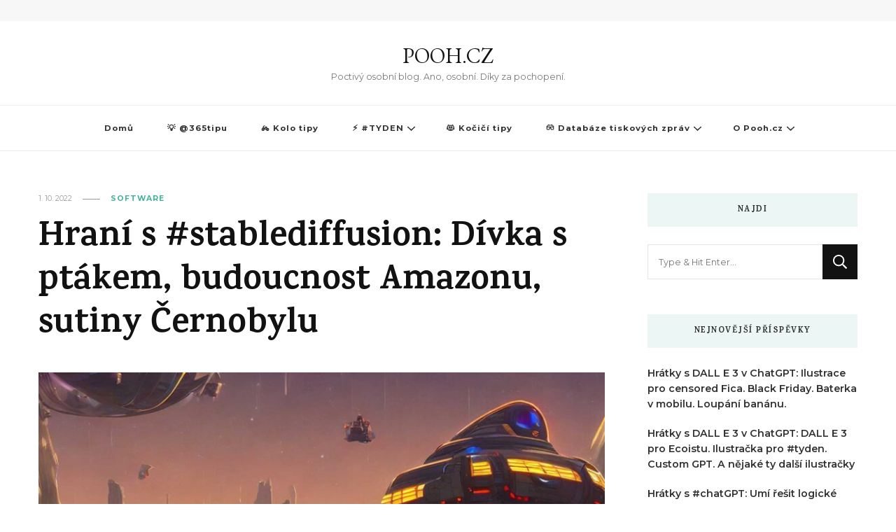

--- FILE ---
content_type: text/html; charset=UTF-8
request_url: https://pooh.cz/2022/10/01/hrani-s-stablediffusion-divka-s-ptakem-budoucnost-amazonu-sutiny-cernobylu/
body_size: 30678
content:
    <!DOCTYPE html>
    <html lang="cs">
    <head itemscope itemtype="http://schema.org/WebSite">
	    <meta charset="UTF-8">
    <meta name="viewport" content="width=device-width, initial-scale=1">
    <link rel="profile" href="http://gmpg.org/xfn/11">
    <meta name='robots' content='index, follow, max-image-preview:large, max-snippet:-1, max-video-preview:-1' />

	<!-- This site is optimized with the Yoast SEO plugin v26.8 - https://yoast.com/product/yoast-seo-wordpress/ -->
	<title>Hraní s #stablediffusion: Dívka s ptákem, budoucnost Amazonu, sutiny Černobylu - POOH.CZ</title>
	<link rel="canonical" href="https://pooh.cz/2022/10/01/hrani-s-stablediffusion-divka-s-ptakem-budoucnost-amazonu-sutiny-cernobylu/" />
	<meta property="og:locale" content="cs_CZ" />
	<meta property="og:type" content="article" />
	<meta property="og:title" content="Hraní s #stablediffusion: Dívka s ptákem, budoucnost Amazonu, sutiny Černobylu - POOH.CZ" />
	<meta property="og:description" content="Tradiční hraní, kde většina věcí odchází rovnou na Instagram a později na blog. Jsou tam i sutiny Prahy. Zjistíte jak dobře umí AI malovat plakáty &hellip;" />
	<meta property="og:url" content="https://pooh.cz/2022/10/01/hrani-s-stablediffusion-divka-s-ptakem-budoucnost-amazonu-sutiny-cernobylu/" />
	<meta property="og:site_name" content="POOH.CZ" />
	<meta property="article:published_time" content="2022-10-01T08:44:44+00:00" />
	<meta property="article:modified_time" content="2022-10-01T08:44:45+00:00" />
	<meta property="og:image" content="https://pooh.cz/wp-content/uploads/2022/10/1600-900-seed_591406928_00002.jpg" />
	<meta property="og:image:width" content="1600" />
	<meta property="og:image:height" content="900" />
	<meta property="og:image:type" content="image/jpeg" />
	<meta name="author" content="Daniel Dočekal" />
	<meta name="twitter:card" content="summary_large_image" />
	<meta name="twitter:label1" content="Napsal(a)" />
	<meta name="twitter:data1" content="Daniel Dočekal" />
	<meta name="twitter:label2" content="Odhadovaná doba čtení" />
	<meta name="twitter:data2" content="4 minuty" />
	<script type="application/ld+json" class="yoast-schema-graph">{"@context":"https://schema.org","@graph":[{"@type":"Article","@id":"https://pooh.cz/2022/10/01/hrani-s-stablediffusion-divka-s-ptakem-budoucnost-amazonu-sutiny-cernobylu/#article","isPartOf":{"@id":"https://pooh.cz/2022/10/01/hrani-s-stablediffusion-divka-s-ptakem-budoucnost-amazonu-sutiny-cernobylu/"},"author":{"name":"Daniel Dočekal","@id":"https://www.pooh.cz/#/schema/person/14c0fafeb379f4ad2932e9ed54970e4c"},"headline":"Hraní s #stablediffusion: Dívka s ptákem, budoucnost Amazonu, sutiny Černobylu","datePublished":"2022-10-01T08:44:44+00:00","dateModified":"2022-10-01T08:44:45+00:00","mainEntityOfPage":{"@id":"https://pooh.cz/2022/10/01/hrani-s-stablediffusion-divka-s-ptakem-budoucnost-amazonu-sutiny-cernobylu/"},"wordCount":882,"publisher":{"@id":"https://www.pooh.cz/#/schema/person/8a9412ded71c4385a8613ed652982f24"},"image":{"@id":"https://pooh.cz/2022/10/01/hrani-s-stablediffusion-divka-s-ptakem-budoucnost-amazonu-sutiny-cernobylu/#primaryimage"},"thumbnailUrl":"https://pooh.cz/wp-content/uploads/2022/10/1600-900-seed_591406928_00002.jpg","keywords":["AI","Software","Stable Diffusion","Umění"],"articleSection":["Software"],"inLanguage":"cs"},{"@type":"WebPage","@id":"https://pooh.cz/2022/10/01/hrani-s-stablediffusion-divka-s-ptakem-budoucnost-amazonu-sutiny-cernobylu/","url":"https://pooh.cz/2022/10/01/hrani-s-stablediffusion-divka-s-ptakem-budoucnost-amazonu-sutiny-cernobylu/","name":"Hraní s #stablediffusion: Dívka s ptákem, budoucnost Amazonu, sutiny Černobylu - POOH.CZ","isPartOf":{"@id":"https://www.pooh.cz/#website"},"primaryImageOfPage":{"@id":"https://pooh.cz/2022/10/01/hrani-s-stablediffusion-divka-s-ptakem-budoucnost-amazonu-sutiny-cernobylu/#primaryimage"},"image":{"@id":"https://pooh.cz/2022/10/01/hrani-s-stablediffusion-divka-s-ptakem-budoucnost-amazonu-sutiny-cernobylu/#primaryimage"},"thumbnailUrl":"https://pooh.cz/wp-content/uploads/2022/10/1600-900-seed_591406928_00002.jpg","datePublished":"2022-10-01T08:44:44+00:00","dateModified":"2022-10-01T08:44:45+00:00","breadcrumb":{"@id":"https://pooh.cz/2022/10/01/hrani-s-stablediffusion-divka-s-ptakem-budoucnost-amazonu-sutiny-cernobylu/#breadcrumb"},"inLanguage":"cs","potentialAction":[{"@type":"ReadAction","target":["https://pooh.cz/2022/10/01/hrani-s-stablediffusion-divka-s-ptakem-budoucnost-amazonu-sutiny-cernobylu/"]}]},{"@type":"ImageObject","inLanguage":"cs","@id":"https://pooh.cz/2022/10/01/hrani-s-stablediffusion-divka-s-ptakem-budoucnost-amazonu-sutiny-cernobylu/#primaryimage","url":"https://pooh.cz/wp-content/uploads/2022/10/1600-900-seed_591406928_00002.jpg","contentUrl":"https://pooh.cz/wp-content/uploads/2022/10/1600-900-seed_591406928_00002.jpg","width":1600,"height":900},{"@type":"BreadcrumbList","@id":"https://pooh.cz/2022/10/01/hrani-s-stablediffusion-divka-s-ptakem-budoucnost-amazonu-sutiny-cernobylu/#breadcrumb","itemListElement":[{"@type":"ListItem","position":1,"name":"Domů","item":"https://www.pooh.cz/"},{"@type":"ListItem","position":2,"name":"Hraní s #stablediffusion: Dívka s ptákem, budoucnost Amazonu, sutiny Černobylu"}]},{"@type":"WebSite","@id":"https://www.pooh.cz/#website","url":"https://www.pooh.cz/","name":"POOH.CZ","description":"Poctivý osobní blog. Ano, osobní. Díky za pochopení.","publisher":{"@id":"https://www.pooh.cz/#/schema/person/8a9412ded71c4385a8613ed652982f24"},"potentialAction":[{"@type":"SearchAction","target":{"@type":"EntryPoint","urlTemplate":"https://www.pooh.cz/?s={search_term_string}"},"query-input":{"@type":"PropertyValueSpecification","valueRequired":true,"valueName":"search_term_string"}}],"inLanguage":"cs"},{"@type":["Person","Organization"],"@id":"https://www.pooh.cz/#/schema/person/8a9412ded71c4385a8613ed652982f24","name":"Daniel Bradbury Dočekal","image":{"@type":"ImageObject","inLanguage":"cs","@id":"https://www.pooh.cz/#/schema/person/image/","url":"https://secure.gravatar.com/avatar/11dfa387ad7a42346a739c39c6800a256e0c859129a0a44ddaa418b16d0f59a1?s=96&d=mm&r=g","contentUrl":"https://secure.gravatar.com/avatar/11dfa387ad7a42346a739c39c6800a256e0c859129a0a44ddaa418b16d0f59a1?s=96&d=mm&r=g","caption":"Daniel Bradbury Dočekal"},"logo":{"@id":"https://www.pooh.cz/#/schema/person/image/"}},{"@type":"Person","@id":"https://www.pooh.cz/#/schema/person/14c0fafeb379f4ad2932e9ed54970e4c","name":"Daniel Dočekal","image":{"@type":"ImageObject","inLanguage":"cs","@id":"https://www.pooh.cz/#/schema/person/image/","url":"https://secure.gravatar.com/avatar/799a24623e154dbc14da8be6e6290f5a0e802173ae952585b6eac27623494edd?s=96&d=mm&r=g","contentUrl":"https://secure.gravatar.com/avatar/799a24623e154dbc14da8be6e6290f5a0e802173ae952585b6eac27623494edd?s=96&d=mm&r=g","caption":"Daniel Dočekal"},"url":"https://pooh.cz/author/admin/"}]}</script>
	<!-- / Yoast SEO plugin. -->


<link rel='dns-prefetch' href='//fonts.googleapis.com' />
<link rel="alternate" type="application/rss+xml" title="POOH.CZ &raquo; RSS zdroj" href="https://pooh.cz/feed/" />
<script type="text/javascript" id="wpp-js" src="https://pooh.cz/wp-content/plugins/wordpress-popular-posts/assets/js/wpp.min.js?ver=7.3.6" data-sampling="0" data-sampling-rate="100" data-api-url="https://pooh.cz/wp-json/wordpress-popular-posts" data-post-id="19602" data-token="e550d98c06" data-lang="0" data-debug="0"></script>
<link rel="alternate" title="oEmbed (JSON)" type="application/json+oembed" href="https://pooh.cz/wp-json/oembed/1.0/embed?url=https%3A%2F%2Fpooh.cz%2F2022%2F10%2F01%2Fhrani-s-stablediffusion-divka-s-ptakem-budoucnost-amazonu-sutiny-cernobylu%2F" />
<link rel="alternate" title="oEmbed (XML)" type="text/xml+oembed" href="https://pooh.cz/wp-json/oembed/1.0/embed?url=https%3A%2F%2Fpooh.cz%2F2022%2F10%2F01%2Fhrani-s-stablediffusion-divka-s-ptakem-budoucnost-amazonu-sutiny-cernobylu%2F&#038;format=xml" />
<style id='wp-img-auto-sizes-contain-inline-css' type='text/css'>
img:is([sizes=auto i],[sizes^="auto," i]){contain-intrinsic-size:3000px 1500px}
/*# sourceURL=wp-img-auto-sizes-contain-inline-css */
</style>
<style id='wp-emoji-styles-inline-css' type='text/css'>

	img.wp-smiley, img.emoji {
		display: inline !important;
		border: none !important;
		box-shadow: none !important;
		height: 1em !important;
		width: 1em !important;
		margin: 0 0.07em !important;
		vertical-align: -0.1em !important;
		background: none !important;
		padding: 0 !important;
	}
/*# sourceURL=wp-emoji-styles-inline-css */
</style>
<style id='wp-block-library-inline-css' type='text/css'>
:root{--wp-block-synced-color:#7a00df;--wp-block-synced-color--rgb:122,0,223;--wp-bound-block-color:var(--wp-block-synced-color);--wp-editor-canvas-background:#ddd;--wp-admin-theme-color:#007cba;--wp-admin-theme-color--rgb:0,124,186;--wp-admin-theme-color-darker-10:#006ba1;--wp-admin-theme-color-darker-10--rgb:0,107,160.5;--wp-admin-theme-color-darker-20:#005a87;--wp-admin-theme-color-darker-20--rgb:0,90,135;--wp-admin-border-width-focus:2px}@media (min-resolution:192dpi){:root{--wp-admin-border-width-focus:1.5px}}.wp-element-button{cursor:pointer}:root .has-very-light-gray-background-color{background-color:#eee}:root .has-very-dark-gray-background-color{background-color:#313131}:root .has-very-light-gray-color{color:#eee}:root .has-very-dark-gray-color{color:#313131}:root .has-vivid-green-cyan-to-vivid-cyan-blue-gradient-background{background:linear-gradient(135deg,#00d084,#0693e3)}:root .has-purple-crush-gradient-background{background:linear-gradient(135deg,#34e2e4,#4721fb 50%,#ab1dfe)}:root .has-hazy-dawn-gradient-background{background:linear-gradient(135deg,#faaca8,#dad0ec)}:root .has-subdued-olive-gradient-background{background:linear-gradient(135deg,#fafae1,#67a671)}:root .has-atomic-cream-gradient-background{background:linear-gradient(135deg,#fdd79a,#004a59)}:root .has-nightshade-gradient-background{background:linear-gradient(135deg,#330968,#31cdcf)}:root .has-midnight-gradient-background{background:linear-gradient(135deg,#020381,#2874fc)}:root{--wp--preset--font-size--normal:16px;--wp--preset--font-size--huge:42px}.has-regular-font-size{font-size:1em}.has-larger-font-size{font-size:2.625em}.has-normal-font-size{font-size:var(--wp--preset--font-size--normal)}.has-huge-font-size{font-size:var(--wp--preset--font-size--huge)}.has-text-align-center{text-align:center}.has-text-align-left{text-align:left}.has-text-align-right{text-align:right}.has-fit-text{white-space:nowrap!important}#end-resizable-editor-section{display:none}.aligncenter{clear:both}.items-justified-left{justify-content:flex-start}.items-justified-center{justify-content:center}.items-justified-right{justify-content:flex-end}.items-justified-space-between{justify-content:space-between}.screen-reader-text{border:0;clip-path:inset(50%);height:1px;margin:-1px;overflow:hidden;padding:0;position:absolute;width:1px;word-wrap:normal!important}.screen-reader-text:focus{background-color:#ddd;clip-path:none;color:#444;display:block;font-size:1em;height:auto;left:5px;line-height:normal;padding:15px 23px 14px;text-decoration:none;top:5px;width:auto;z-index:100000}html :where(.has-border-color){border-style:solid}html :where([style*=border-top-color]){border-top-style:solid}html :where([style*=border-right-color]){border-right-style:solid}html :where([style*=border-bottom-color]){border-bottom-style:solid}html :where([style*=border-left-color]){border-left-style:solid}html :where([style*=border-width]){border-style:solid}html :where([style*=border-top-width]){border-top-style:solid}html :where([style*=border-right-width]){border-right-style:solid}html :where([style*=border-bottom-width]){border-bottom-style:solid}html :where([style*=border-left-width]){border-left-style:solid}html :where(img[class*=wp-image-]){height:auto;max-width:100%}:where(figure){margin:0 0 1em}html :where(.is-position-sticky){--wp-admin--admin-bar--position-offset:var(--wp-admin--admin-bar--height,0px)}@media screen and (max-width:600px){html :where(.is-position-sticky){--wp-admin--admin-bar--position-offset:0px}}

/*# sourceURL=wp-block-library-inline-css */
</style><style id='wp-block-gallery-inline-css' type='text/css'>
.blocks-gallery-grid:not(.has-nested-images),.wp-block-gallery:not(.has-nested-images){display:flex;flex-wrap:wrap;list-style-type:none;margin:0;padding:0}.blocks-gallery-grid:not(.has-nested-images) .blocks-gallery-image,.blocks-gallery-grid:not(.has-nested-images) .blocks-gallery-item,.wp-block-gallery:not(.has-nested-images) .blocks-gallery-image,.wp-block-gallery:not(.has-nested-images) .blocks-gallery-item{display:flex;flex-direction:column;flex-grow:1;justify-content:center;margin:0 1em 1em 0;position:relative;width:calc(50% - 1em)}.blocks-gallery-grid:not(.has-nested-images) .blocks-gallery-image:nth-of-type(2n),.blocks-gallery-grid:not(.has-nested-images) .blocks-gallery-item:nth-of-type(2n),.wp-block-gallery:not(.has-nested-images) .blocks-gallery-image:nth-of-type(2n),.wp-block-gallery:not(.has-nested-images) .blocks-gallery-item:nth-of-type(2n){margin-right:0}.blocks-gallery-grid:not(.has-nested-images) .blocks-gallery-image figure,.blocks-gallery-grid:not(.has-nested-images) .blocks-gallery-item figure,.wp-block-gallery:not(.has-nested-images) .blocks-gallery-image figure,.wp-block-gallery:not(.has-nested-images) .blocks-gallery-item figure{align-items:flex-end;display:flex;height:100%;justify-content:flex-start;margin:0}.blocks-gallery-grid:not(.has-nested-images) .blocks-gallery-image img,.blocks-gallery-grid:not(.has-nested-images) .blocks-gallery-item img,.wp-block-gallery:not(.has-nested-images) .blocks-gallery-image img,.wp-block-gallery:not(.has-nested-images) .blocks-gallery-item img{display:block;height:auto;max-width:100%;width:auto}.blocks-gallery-grid:not(.has-nested-images) .blocks-gallery-image figcaption,.blocks-gallery-grid:not(.has-nested-images) .blocks-gallery-item figcaption,.wp-block-gallery:not(.has-nested-images) .blocks-gallery-image figcaption,.wp-block-gallery:not(.has-nested-images) .blocks-gallery-item figcaption{background:linear-gradient(0deg,#000000b3,#0000004d 70%,#0000);bottom:0;box-sizing:border-box;color:#fff;font-size:.8em;margin:0;max-height:100%;overflow:auto;padding:3em .77em .7em;position:absolute;text-align:center;width:100%;z-index:2}.blocks-gallery-grid:not(.has-nested-images) .blocks-gallery-image figcaption img,.blocks-gallery-grid:not(.has-nested-images) .blocks-gallery-item figcaption img,.wp-block-gallery:not(.has-nested-images) .blocks-gallery-image figcaption img,.wp-block-gallery:not(.has-nested-images) .blocks-gallery-item figcaption img{display:inline}.blocks-gallery-grid:not(.has-nested-images) figcaption,.wp-block-gallery:not(.has-nested-images) figcaption{flex-grow:1}.blocks-gallery-grid:not(.has-nested-images).is-cropped .blocks-gallery-image a,.blocks-gallery-grid:not(.has-nested-images).is-cropped .blocks-gallery-image img,.blocks-gallery-grid:not(.has-nested-images).is-cropped .blocks-gallery-item a,.blocks-gallery-grid:not(.has-nested-images).is-cropped .blocks-gallery-item img,.wp-block-gallery:not(.has-nested-images).is-cropped .blocks-gallery-image a,.wp-block-gallery:not(.has-nested-images).is-cropped .blocks-gallery-image img,.wp-block-gallery:not(.has-nested-images).is-cropped .blocks-gallery-item a,.wp-block-gallery:not(.has-nested-images).is-cropped .blocks-gallery-item img{flex:1;height:100%;object-fit:cover;width:100%}.blocks-gallery-grid:not(.has-nested-images).columns-1 .blocks-gallery-image,.blocks-gallery-grid:not(.has-nested-images).columns-1 .blocks-gallery-item,.wp-block-gallery:not(.has-nested-images).columns-1 .blocks-gallery-image,.wp-block-gallery:not(.has-nested-images).columns-1 .blocks-gallery-item{margin-right:0;width:100%}@media (min-width:600px){.blocks-gallery-grid:not(.has-nested-images).columns-3 .blocks-gallery-image,.blocks-gallery-grid:not(.has-nested-images).columns-3 .blocks-gallery-item,.wp-block-gallery:not(.has-nested-images).columns-3 .blocks-gallery-image,.wp-block-gallery:not(.has-nested-images).columns-3 .blocks-gallery-item{margin-right:1em;width:calc(33.33333% - .66667em)}.blocks-gallery-grid:not(.has-nested-images).columns-4 .blocks-gallery-image,.blocks-gallery-grid:not(.has-nested-images).columns-4 .blocks-gallery-item,.wp-block-gallery:not(.has-nested-images).columns-4 .blocks-gallery-image,.wp-block-gallery:not(.has-nested-images).columns-4 .blocks-gallery-item{margin-right:1em;width:calc(25% - .75em)}.blocks-gallery-grid:not(.has-nested-images).columns-5 .blocks-gallery-image,.blocks-gallery-grid:not(.has-nested-images).columns-5 .blocks-gallery-item,.wp-block-gallery:not(.has-nested-images).columns-5 .blocks-gallery-image,.wp-block-gallery:not(.has-nested-images).columns-5 .blocks-gallery-item{margin-right:1em;width:calc(20% - .8em)}.blocks-gallery-grid:not(.has-nested-images).columns-6 .blocks-gallery-image,.blocks-gallery-grid:not(.has-nested-images).columns-6 .blocks-gallery-item,.wp-block-gallery:not(.has-nested-images).columns-6 .blocks-gallery-image,.wp-block-gallery:not(.has-nested-images).columns-6 .blocks-gallery-item{margin-right:1em;width:calc(16.66667% - .83333em)}.blocks-gallery-grid:not(.has-nested-images).columns-7 .blocks-gallery-image,.blocks-gallery-grid:not(.has-nested-images).columns-7 .blocks-gallery-item,.wp-block-gallery:not(.has-nested-images).columns-7 .blocks-gallery-image,.wp-block-gallery:not(.has-nested-images).columns-7 .blocks-gallery-item{margin-right:1em;width:calc(14.28571% - .85714em)}.blocks-gallery-grid:not(.has-nested-images).columns-8 .blocks-gallery-image,.blocks-gallery-grid:not(.has-nested-images).columns-8 .blocks-gallery-item,.wp-block-gallery:not(.has-nested-images).columns-8 .blocks-gallery-image,.wp-block-gallery:not(.has-nested-images).columns-8 .blocks-gallery-item{margin-right:1em;width:calc(12.5% - .875em)}.blocks-gallery-grid:not(.has-nested-images).columns-1 .blocks-gallery-image:nth-of-type(1n),.blocks-gallery-grid:not(.has-nested-images).columns-1 .blocks-gallery-item:nth-of-type(1n),.blocks-gallery-grid:not(.has-nested-images).columns-2 .blocks-gallery-image:nth-of-type(2n),.blocks-gallery-grid:not(.has-nested-images).columns-2 .blocks-gallery-item:nth-of-type(2n),.blocks-gallery-grid:not(.has-nested-images).columns-3 .blocks-gallery-image:nth-of-type(3n),.blocks-gallery-grid:not(.has-nested-images).columns-3 .blocks-gallery-item:nth-of-type(3n),.blocks-gallery-grid:not(.has-nested-images).columns-4 .blocks-gallery-image:nth-of-type(4n),.blocks-gallery-grid:not(.has-nested-images).columns-4 .blocks-gallery-item:nth-of-type(4n),.blocks-gallery-grid:not(.has-nested-images).columns-5 .blocks-gallery-image:nth-of-type(5n),.blocks-gallery-grid:not(.has-nested-images).columns-5 .blocks-gallery-item:nth-of-type(5n),.blocks-gallery-grid:not(.has-nested-images).columns-6 .blocks-gallery-image:nth-of-type(6n),.blocks-gallery-grid:not(.has-nested-images).columns-6 .blocks-gallery-item:nth-of-type(6n),.blocks-gallery-grid:not(.has-nested-images).columns-7 .blocks-gallery-image:nth-of-type(7n),.blocks-gallery-grid:not(.has-nested-images).columns-7 .blocks-gallery-item:nth-of-type(7n),.blocks-gallery-grid:not(.has-nested-images).columns-8 .blocks-gallery-image:nth-of-type(8n),.blocks-gallery-grid:not(.has-nested-images).columns-8 .blocks-gallery-item:nth-of-type(8n),.wp-block-gallery:not(.has-nested-images).columns-1 .blocks-gallery-image:nth-of-type(1n),.wp-block-gallery:not(.has-nested-images).columns-1 .blocks-gallery-item:nth-of-type(1n),.wp-block-gallery:not(.has-nested-images).columns-2 .blocks-gallery-image:nth-of-type(2n),.wp-block-gallery:not(.has-nested-images).columns-2 .blocks-gallery-item:nth-of-type(2n),.wp-block-gallery:not(.has-nested-images).columns-3 .blocks-gallery-image:nth-of-type(3n),.wp-block-gallery:not(.has-nested-images).columns-3 .blocks-gallery-item:nth-of-type(3n),.wp-block-gallery:not(.has-nested-images).columns-4 .blocks-gallery-image:nth-of-type(4n),.wp-block-gallery:not(.has-nested-images).columns-4 .blocks-gallery-item:nth-of-type(4n),.wp-block-gallery:not(.has-nested-images).columns-5 .blocks-gallery-image:nth-of-type(5n),.wp-block-gallery:not(.has-nested-images).columns-5 .blocks-gallery-item:nth-of-type(5n),.wp-block-gallery:not(.has-nested-images).columns-6 .blocks-gallery-image:nth-of-type(6n),.wp-block-gallery:not(.has-nested-images).columns-6 .blocks-gallery-item:nth-of-type(6n),.wp-block-gallery:not(.has-nested-images).columns-7 .blocks-gallery-image:nth-of-type(7n),.wp-block-gallery:not(.has-nested-images).columns-7 .blocks-gallery-item:nth-of-type(7n),.wp-block-gallery:not(.has-nested-images).columns-8 .blocks-gallery-image:nth-of-type(8n),.wp-block-gallery:not(.has-nested-images).columns-8 .blocks-gallery-item:nth-of-type(8n){margin-right:0}}.blocks-gallery-grid:not(.has-nested-images) .blocks-gallery-image:last-child,.blocks-gallery-grid:not(.has-nested-images) .blocks-gallery-item:last-child,.wp-block-gallery:not(.has-nested-images) .blocks-gallery-image:last-child,.wp-block-gallery:not(.has-nested-images) .blocks-gallery-item:last-child{margin-right:0}.blocks-gallery-grid:not(.has-nested-images).alignleft,.blocks-gallery-grid:not(.has-nested-images).alignright,.wp-block-gallery:not(.has-nested-images).alignleft,.wp-block-gallery:not(.has-nested-images).alignright{max-width:420px;width:100%}.blocks-gallery-grid:not(.has-nested-images).aligncenter .blocks-gallery-item figure,.wp-block-gallery:not(.has-nested-images).aligncenter .blocks-gallery-item figure{justify-content:center}.wp-block-gallery:not(.is-cropped) .blocks-gallery-item{align-self:flex-start}figure.wp-block-gallery.has-nested-images{align-items:normal}.wp-block-gallery.has-nested-images figure.wp-block-image:not(#individual-image){margin:0;width:calc(50% - var(--wp--style--unstable-gallery-gap, 16px)/2)}.wp-block-gallery.has-nested-images figure.wp-block-image{box-sizing:border-box;display:flex;flex-direction:column;flex-grow:1;justify-content:center;max-width:100%;position:relative}.wp-block-gallery.has-nested-images figure.wp-block-image>a,.wp-block-gallery.has-nested-images figure.wp-block-image>div{flex-direction:column;flex-grow:1;margin:0}.wp-block-gallery.has-nested-images figure.wp-block-image img{display:block;height:auto;max-width:100%!important;width:auto}.wp-block-gallery.has-nested-images figure.wp-block-image figcaption,.wp-block-gallery.has-nested-images figure.wp-block-image:has(figcaption):before{bottom:0;left:0;max-height:100%;position:absolute;right:0}.wp-block-gallery.has-nested-images figure.wp-block-image:has(figcaption):before{backdrop-filter:blur(3px);content:"";height:100%;-webkit-mask-image:linear-gradient(0deg,#000 20%,#0000);mask-image:linear-gradient(0deg,#000 20%,#0000);max-height:40%;pointer-events:none}.wp-block-gallery.has-nested-images figure.wp-block-image figcaption{box-sizing:border-box;color:#fff;font-size:13px;margin:0;overflow:auto;padding:1em;text-align:center;text-shadow:0 0 1.5px #000}.wp-block-gallery.has-nested-images figure.wp-block-image figcaption::-webkit-scrollbar{height:12px;width:12px}.wp-block-gallery.has-nested-images figure.wp-block-image figcaption::-webkit-scrollbar-track{background-color:initial}.wp-block-gallery.has-nested-images figure.wp-block-image figcaption::-webkit-scrollbar-thumb{background-clip:padding-box;background-color:initial;border:3px solid #0000;border-radius:8px}.wp-block-gallery.has-nested-images figure.wp-block-image figcaption:focus-within::-webkit-scrollbar-thumb,.wp-block-gallery.has-nested-images figure.wp-block-image figcaption:focus::-webkit-scrollbar-thumb,.wp-block-gallery.has-nested-images figure.wp-block-image figcaption:hover::-webkit-scrollbar-thumb{background-color:#fffc}.wp-block-gallery.has-nested-images figure.wp-block-image figcaption{scrollbar-color:#0000 #0000;scrollbar-gutter:stable both-edges;scrollbar-width:thin}.wp-block-gallery.has-nested-images figure.wp-block-image figcaption:focus,.wp-block-gallery.has-nested-images figure.wp-block-image figcaption:focus-within,.wp-block-gallery.has-nested-images figure.wp-block-image figcaption:hover{scrollbar-color:#fffc #0000}.wp-block-gallery.has-nested-images figure.wp-block-image figcaption{will-change:transform}@media (hover:none){.wp-block-gallery.has-nested-images figure.wp-block-image figcaption{scrollbar-color:#fffc #0000}}.wp-block-gallery.has-nested-images figure.wp-block-image figcaption{background:linear-gradient(0deg,#0006,#0000)}.wp-block-gallery.has-nested-images figure.wp-block-image figcaption img{display:inline}.wp-block-gallery.has-nested-images figure.wp-block-image figcaption a{color:inherit}.wp-block-gallery.has-nested-images figure.wp-block-image.has-custom-border img{box-sizing:border-box}.wp-block-gallery.has-nested-images figure.wp-block-image.has-custom-border>a,.wp-block-gallery.has-nested-images figure.wp-block-image.has-custom-border>div,.wp-block-gallery.has-nested-images figure.wp-block-image.is-style-rounded>a,.wp-block-gallery.has-nested-images figure.wp-block-image.is-style-rounded>div{flex:1 1 auto}.wp-block-gallery.has-nested-images figure.wp-block-image.has-custom-border figcaption,.wp-block-gallery.has-nested-images figure.wp-block-image.is-style-rounded figcaption{background:none;color:inherit;flex:initial;margin:0;padding:10px 10px 9px;position:relative;text-shadow:none}.wp-block-gallery.has-nested-images figure.wp-block-image.has-custom-border:before,.wp-block-gallery.has-nested-images figure.wp-block-image.is-style-rounded:before{content:none}.wp-block-gallery.has-nested-images figcaption{flex-basis:100%;flex-grow:1;text-align:center}.wp-block-gallery.has-nested-images:not(.is-cropped) figure.wp-block-image:not(#individual-image){margin-bottom:auto;margin-top:0}.wp-block-gallery.has-nested-images.is-cropped figure.wp-block-image:not(#individual-image){align-self:inherit}.wp-block-gallery.has-nested-images.is-cropped figure.wp-block-image:not(#individual-image)>a,.wp-block-gallery.has-nested-images.is-cropped figure.wp-block-image:not(#individual-image)>div:not(.components-drop-zone){display:flex}.wp-block-gallery.has-nested-images.is-cropped figure.wp-block-image:not(#individual-image) a,.wp-block-gallery.has-nested-images.is-cropped figure.wp-block-image:not(#individual-image) img{flex:1 0 0%;height:100%;object-fit:cover;width:100%}.wp-block-gallery.has-nested-images.columns-1 figure.wp-block-image:not(#individual-image){width:100%}@media (min-width:600px){.wp-block-gallery.has-nested-images.columns-3 figure.wp-block-image:not(#individual-image){width:calc(33.33333% - var(--wp--style--unstable-gallery-gap, 16px)*.66667)}.wp-block-gallery.has-nested-images.columns-4 figure.wp-block-image:not(#individual-image){width:calc(25% - var(--wp--style--unstable-gallery-gap, 16px)*.75)}.wp-block-gallery.has-nested-images.columns-5 figure.wp-block-image:not(#individual-image){width:calc(20% - var(--wp--style--unstable-gallery-gap, 16px)*.8)}.wp-block-gallery.has-nested-images.columns-6 figure.wp-block-image:not(#individual-image){width:calc(16.66667% - var(--wp--style--unstable-gallery-gap, 16px)*.83333)}.wp-block-gallery.has-nested-images.columns-7 figure.wp-block-image:not(#individual-image){width:calc(14.28571% - var(--wp--style--unstable-gallery-gap, 16px)*.85714)}.wp-block-gallery.has-nested-images.columns-8 figure.wp-block-image:not(#individual-image){width:calc(12.5% - var(--wp--style--unstable-gallery-gap, 16px)*.875)}.wp-block-gallery.has-nested-images.columns-default figure.wp-block-image:not(#individual-image){width:calc(33.33% - var(--wp--style--unstable-gallery-gap, 16px)*.66667)}.wp-block-gallery.has-nested-images.columns-default figure.wp-block-image:not(#individual-image):first-child:nth-last-child(2),.wp-block-gallery.has-nested-images.columns-default figure.wp-block-image:not(#individual-image):first-child:nth-last-child(2)~figure.wp-block-image:not(#individual-image){width:calc(50% - var(--wp--style--unstable-gallery-gap, 16px)*.5)}.wp-block-gallery.has-nested-images.columns-default figure.wp-block-image:not(#individual-image):first-child:last-child{width:100%}}.wp-block-gallery.has-nested-images.alignleft,.wp-block-gallery.has-nested-images.alignright{max-width:420px;width:100%}.wp-block-gallery.has-nested-images.aligncenter{justify-content:center}
/*# sourceURL=https://pooh.cz/wp-includes/blocks/gallery/style.min.css */
</style>
<style id='wp-block-image-inline-css' type='text/css'>
.wp-block-image>a,.wp-block-image>figure>a{display:inline-block}.wp-block-image img{box-sizing:border-box;height:auto;max-width:100%;vertical-align:bottom}@media not (prefers-reduced-motion){.wp-block-image img.hide{visibility:hidden}.wp-block-image img.show{animation:show-content-image .4s}}.wp-block-image[style*=border-radius] img,.wp-block-image[style*=border-radius]>a{border-radius:inherit}.wp-block-image.has-custom-border img{box-sizing:border-box}.wp-block-image.aligncenter{text-align:center}.wp-block-image.alignfull>a,.wp-block-image.alignwide>a{width:100%}.wp-block-image.alignfull img,.wp-block-image.alignwide img{height:auto;width:100%}.wp-block-image .aligncenter,.wp-block-image .alignleft,.wp-block-image .alignright,.wp-block-image.aligncenter,.wp-block-image.alignleft,.wp-block-image.alignright{display:table}.wp-block-image .aligncenter>figcaption,.wp-block-image .alignleft>figcaption,.wp-block-image .alignright>figcaption,.wp-block-image.aligncenter>figcaption,.wp-block-image.alignleft>figcaption,.wp-block-image.alignright>figcaption{caption-side:bottom;display:table-caption}.wp-block-image .alignleft{float:left;margin:.5em 1em .5em 0}.wp-block-image .alignright{float:right;margin:.5em 0 .5em 1em}.wp-block-image .aligncenter{margin-left:auto;margin-right:auto}.wp-block-image :where(figcaption){margin-bottom:1em;margin-top:.5em}.wp-block-image.is-style-circle-mask img{border-radius:9999px}@supports ((-webkit-mask-image:none) or (mask-image:none)) or (-webkit-mask-image:none){.wp-block-image.is-style-circle-mask img{border-radius:0;-webkit-mask-image:url('data:image/svg+xml;utf8,<svg viewBox="0 0 100 100" xmlns="http://www.w3.org/2000/svg"><circle cx="50" cy="50" r="50"/></svg>');mask-image:url('data:image/svg+xml;utf8,<svg viewBox="0 0 100 100" xmlns="http://www.w3.org/2000/svg"><circle cx="50" cy="50" r="50"/></svg>');mask-mode:alpha;-webkit-mask-position:center;mask-position:center;-webkit-mask-repeat:no-repeat;mask-repeat:no-repeat;-webkit-mask-size:contain;mask-size:contain}}:root :where(.wp-block-image.is-style-rounded img,.wp-block-image .is-style-rounded img){border-radius:9999px}.wp-block-image figure{margin:0}.wp-lightbox-container{display:flex;flex-direction:column;position:relative}.wp-lightbox-container img{cursor:zoom-in}.wp-lightbox-container img:hover+button{opacity:1}.wp-lightbox-container button{align-items:center;backdrop-filter:blur(16px) saturate(180%);background-color:#5a5a5a40;border:none;border-radius:4px;cursor:zoom-in;display:flex;height:20px;justify-content:center;opacity:0;padding:0;position:absolute;right:16px;text-align:center;top:16px;width:20px;z-index:100}@media not (prefers-reduced-motion){.wp-lightbox-container button{transition:opacity .2s ease}}.wp-lightbox-container button:focus-visible{outline:3px auto #5a5a5a40;outline:3px auto -webkit-focus-ring-color;outline-offset:3px}.wp-lightbox-container button:hover{cursor:pointer;opacity:1}.wp-lightbox-container button:focus{opacity:1}.wp-lightbox-container button:focus,.wp-lightbox-container button:hover,.wp-lightbox-container button:not(:hover):not(:active):not(.has-background){background-color:#5a5a5a40;border:none}.wp-lightbox-overlay{box-sizing:border-box;cursor:zoom-out;height:100vh;left:0;overflow:hidden;position:fixed;top:0;visibility:hidden;width:100%;z-index:100000}.wp-lightbox-overlay .close-button{align-items:center;cursor:pointer;display:flex;justify-content:center;min-height:40px;min-width:40px;padding:0;position:absolute;right:calc(env(safe-area-inset-right) + 16px);top:calc(env(safe-area-inset-top) + 16px);z-index:5000000}.wp-lightbox-overlay .close-button:focus,.wp-lightbox-overlay .close-button:hover,.wp-lightbox-overlay .close-button:not(:hover):not(:active):not(.has-background){background:none;border:none}.wp-lightbox-overlay .lightbox-image-container{height:var(--wp--lightbox-container-height);left:50%;overflow:hidden;position:absolute;top:50%;transform:translate(-50%,-50%);transform-origin:top left;width:var(--wp--lightbox-container-width);z-index:9999999999}.wp-lightbox-overlay .wp-block-image{align-items:center;box-sizing:border-box;display:flex;height:100%;justify-content:center;margin:0;position:relative;transform-origin:0 0;width:100%;z-index:3000000}.wp-lightbox-overlay .wp-block-image img{height:var(--wp--lightbox-image-height);min-height:var(--wp--lightbox-image-height);min-width:var(--wp--lightbox-image-width);width:var(--wp--lightbox-image-width)}.wp-lightbox-overlay .wp-block-image figcaption{display:none}.wp-lightbox-overlay button{background:none;border:none}.wp-lightbox-overlay .scrim{background-color:#fff;height:100%;opacity:.9;position:absolute;width:100%;z-index:2000000}.wp-lightbox-overlay.active{visibility:visible}@media not (prefers-reduced-motion){.wp-lightbox-overlay.active{animation:turn-on-visibility .25s both}.wp-lightbox-overlay.active img{animation:turn-on-visibility .35s both}.wp-lightbox-overlay.show-closing-animation:not(.active){animation:turn-off-visibility .35s both}.wp-lightbox-overlay.show-closing-animation:not(.active) img{animation:turn-off-visibility .25s both}.wp-lightbox-overlay.zoom.active{animation:none;opacity:1;visibility:visible}.wp-lightbox-overlay.zoom.active .lightbox-image-container{animation:lightbox-zoom-in .4s}.wp-lightbox-overlay.zoom.active .lightbox-image-container img{animation:none}.wp-lightbox-overlay.zoom.active .scrim{animation:turn-on-visibility .4s forwards}.wp-lightbox-overlay.zoom.show-closing-animation:not(.active){animation:none}.wp-lightbox-overlay.zoom.show-closing-animation:not(.active) .lightbox-image-container{animation:lightbox-zoom-out .4s}.wp-lightbox-overlay.zoom.show-closing-animation:not(.active) .lightbox-image-container img{animation:none}.wp-lightbox-overlay.zoom.show-closing-animation:not(.active) .scrim{animation:turn-off-visibility .4s forwards}}@keyframes show-content-image{0%{visibility:hidden}99%{visibility:hidden}to{visibility:visible}}@keyframes turn-on-visibility{0%{opacity:0}to{opacity:1}}@keyframes turn-off-visibility{0%{opacity:1;visibility:visible}99%{opacity:0;visibility:visible}to{opacity:0;visibility:hidden}}@keyframes lightbox-zoom-in{0%{transform:translate(calc((-100vw + var(--wp--lightbox-scrollbar-width))/2 + var(--wp--lightbox-initial-left-position)),calc(-50vh + var(--wp--lightbox-initial-top-position))) scale(var(--wp--lightbox-scale))}to{transform:translate(-50%,-50%) scale(1)}}@keyframes lightbox-zoom-out{0%{transform:translate(-50%,-50%) scale(1);visibility:visible}99%{visibility:visible}to{transform:translate(calc((-100vw + var(--wp--lightbox-scrollbar-width))/2 + var(--wp--lightbox-initial-left-position)),calc(-50vh + var(--wp--lightbox-initial-top-position))) scale(var(--wp--lightbox-scale));visibility:hidden}}
/*# sourceURL=https://pooh.cz/wp-includes/blocks/image/style.min.css */
</style>
<link rel='stylesheet' id='ultimate_blocks-cgb-style-css-css' href='https://pooh.cz/wp-content/plugins/ultimate-blocks/dist/blocks.style.build.css?ver=3.4.9' type='text/css' media='all' />
<style id='global-styles-inline-css' type='text/css'>
:root{--wp--preset--aspect-ratio--square: 1;--wp--preset--aspect-ratio--4-3: 4/3;--wp--preset--aspect-ratio--3-4: 3/4;--wp--preset--aspect-ratio--3-2: 3/2;--wp--preset--aspect-ratio--2-3: 2/3;--wp--preset--aspect-ratio--16-9: 16/9;--wp--preset--aspect-ratio--9-16: 9/16;--wp--preset--color--black: #000000;--wp--preset--color--cyan-bluish-gray: #abb8c3;--wp--preset--color--white: #ffffff;--wp--preset--color--pale-pink: #f78da7;--wp--preset--color--vivid-red: #cf2e2e;--wp--preset--color--luminous-vivid-orange: #ff6900;--wp--preset--color--luminous-vivid-amber: #fcb900;--wp--preset--color--light-green-cyan: #7bdcb5;--wp--preset--color--vivid-green-cyan: #00d084;--wp--preset--color--pale-cyan-blue: #8ed1fc;--wp--preset--color--vivid-cyan-blue: #0693e3;--wp--preset--color--vivid-purple: #9b51e0;--wp--preset--gradient--vivid-cyan-blue-to-vivid-purple: linear-gradient(135deg,rgb(6,147,227) 0%,rgb(155,81,224) 100%);--wp--preset--gradient--light-green-cyan-to-vivid-green-cyan: linear-gradient(135deg,rgb(122,220,180) 0%,rgb(0,208,130) 100%);--wp--preset--gradient--luminous-vivid-amber-to-luminous-vivid-orange: linear-gradient(135deg,rgb(252,185,0) 0%,rgb(255,105,0) 100%);--wp--preset--gradient--luminous-vivid-orange-to-vivid-red: linear-gradient(135deg,rgb(255,105,0) 0%,rgb(207,46,46) 100%);--wp--preset--gradient--very-light-gray-to-cyan-bluish-gray: linear-gradient(135deg,rgb(238,238,238) 0%,rgb(169,184,195) 100%);--wp--preset--gradient--cool-to-warm-spectrum: linear-gradient(135deg,rgb(74,234,220) 0%,rgb(151,120,209) 20%,rgb(207,42,186) 40%,rgb(238,44,130) 60%,rgb(251,105,98) 80%,rgb(254,248,76) 100%);--wp--preset--gradient--blush-light-purple: linear-gradient(135deg,rgb(255,206,236) 0%,rgb(152,150,240) 100%);--wp--preset--gradient--blush-bordeaux: linear-gradient(135deg,rgb(254,205,165) 0%,rgb(254,45,45) 50%,rgb(107,0,62) 100%);--wp--preset--gradient--luminous-dusk: linear-gradient(135deg,rgb(255,203,112) 0%,rgb(199,81,192) 50%,rgb(65,88,208) 100%);--wp--preset--gradient--pale-ocean: linear-gradient(135deg,rgb(255,245,203) 0%,rgb(182,227,212) 50%,rgb(51,167,181) 100%);--wp--preset--gradient--electric-grass: linear-gradient(135deg,rgb(202,248,128) 0%,rgb(113,206,126) 100%);--wp--preset--gradient--midnight: linear-gradient(135deg,rgb(2,3,129) 0%,rgb(40,116,252) 100%);--wp--preset--font-size--small: 13px;--wp--preset--font-size--medium: 20px;--wp--preset--font-size--large: 36px;--wp--preset--font-size--x-large: 42px;--wp--preset--spacing--20: 0.44rem;--wp--preset--spacing--30: 0.67rem;--wp--preset--spacing--40: 1rem;--wp--preset--spacing--50: 1.5rem;--wp--preset--spacing--60: 2.25rem;--wp--preset--spacing--70: 3.38rem;--wp--preset--spacing--80: 5.06rem;--wp--preset--shadow--natural: 6px 6px 9px rgba(0, 0, 0, 0.2);--wp--preset--shadow--deep: 12px 12px 50px rgba(0, 0, 0, 0.4);--wp--preset--shadow--sharp: 6px 6px 0px rgba(0, 0, 0, 0.2);--wp--preset--shadow--outlined: 6px 6px 0px -3px rgb(255, 255, 255), 6px 6px rgb(0, 0, 0);--wp--preset--shadow--crisp: 6px 6px 0px rgb(0, 0, 0);}:where(.is-layout-flex){gap: 0.5em;}:where(.is-layout-grid){gap: 0.5em;}body .is-layout-flex{display: flex;}.is-layout-flex{flex-wrap: wrap;align-items: center;}.is-layout-flex > :is(*, div){margin: 0;}body .is-layout-grid{display: grid;}.is-layout-grid > :is(*, div){margin: 0;}:where(.wp-block-columns.is-layout-flex){gap: 2em;}:where(.wp-block-columns.is-layout-grid){gap: 2em;}:where(.wp-block-post-template.is-layout-flex){gap: 1.25em;}:where(.wp-block-post-template.is-layout-grid){gap: 1.25em;}.has-black-color{color: var(--wp--preset--color--black) !important;}.has-cyan-bluish-gray-color{color: var(--wp--preset--color--cyan-bluish-gray) !important;}.has-white-color{color: var(--wp--preset--color--white) !important;}.has-pale-pink-color{color: var(--wp--preset--color--pale-pink) !important;}.has-vivid-red-color{color: var(--wp--preset--color--vivid-red) !important;}.has-luminous-vivid-orange-color{color: var(--wp--preset--color--luminous-vivid-orange) !important;}.has-luminous-vivid-amber-color{color: var(--wp--preset--color--luminous-vivid-amber) !important;}.has-light-green-cyan-color{color: var(--wp--preset--color--light-green-cyan) !important;}.has-vivid-green-cyan-color{color: var(--wp--preset--color--vivid-green-cyan) !important;}.has-pale-cyan-blue-color{color: var(--wp--preset--color--pale-cyan-blue) !important;}.has-vivid-cyan-blue-color{color: var(--wp--preset--color--vivid-cyan-blue) !important;}.has-vivid-purple-color{color: var(--wp--preset--color--vivid-purple) !important;}.has-black-background-color{background-color: var(--wp--preset--color--black) !important;}.has-cyan-bluish-gray-background-color{background-color: var(--wp--preset--color--cyan-bluish-gray) !important;}.has-white-background-color{background-color: var(--wp--preset--color--white) !important;}.has-pale-pink-background-color{background-color: var(--wp--preset--color--pale-pink) !important;}.has-vivid-red-background-color{background-color: var(--wp--preset--color--vivid-red) !important;}.has-luminous-vivid-orange-background-color{background-color: var(--wp--preset--color--luminous-vivid-orange) !important;}.has-luminous-vivid-amber-background-color{background-color: var(--wp--preset--color--luminous-vivid-amber) !important;}.has-light-green-cyan-background-color{background-color: var(--wp--preset--color--light-green-cyan) !important;}.has-vivid-green-cyan-background-color{background-color: var(--wp--preset--color--vivid-green-cyan) !important;}.has-pale-cyan-blue-background-color{background-color: var(--wp--preset--color--pale-cyan-blue) !important;}.has-vivid-cyan-blue-background-color{background-color: var(--wp--preset--color--vivid-cyan-blue) !important;}.has-vivid-purple-background-color{background-color: var(--wp--preset--color--vivid-purple) !important;}.has-black-border-color{border-color: var(--wp--preset--color--black) !important;}.has-cyan-bluish-gray-border-color{border-color: var(--wp--preset--color--cyan-bluish-gray) !important;}.has-white-border-color{border-color: var(--wp--preset--color--white) !important;}.has-pale-pink-border-color{border-color: var(--wp--preset--color--pale-pink) !important;}.has-vivid-red-border-color{border-color: var(--wp--preset--color--vivid-red) !important;}.has-luminous-vivid-orange-border-color{border-color: var(--wp--preset--color--luminous-vivid-orange) !important;}.has-luminous-vivid-amber-border-color{border-color: var(--wp--preset--color--luminous-vivid-amber) !important;}.has-light-green-cyan-border-color{border-color: var(--wp--preset--color--light-green-cyan) !important;}.has-vivid-green-cyan-border-color{border-color: var(--wp--preset--color--vivid-green-cyan) !important;}.has-pale-cyan-blue-border-color{border-color: var(--wp--preset--color--pale-cyan-blue) !important;}.has-vivid-cyan-blue-border-color{border-color: var(--wp--preset--color--vivid-cyan-blue) !important;}.has-vivid-purple-border-color{border-color: var(--wp--preset--color--vivid-purple) !important;}.has-vivid-cyan-blue-to-vivid-purple-gradient-background{background: var(--wp--preset--gradient--vivid-cyan-blue-to-vivid-purple) !important;}.has-light-green-cyan-to-vivid-green-cyan-gradient-background{background: var(--wp--preset--gradient--light-green-cyan-to-vivid-green-cyan) !important;}.has-luminous-vivid-amber-to-luminous-vivid-orange-gradient-background{background: var(--wp--preset--gradient--luminous-vivid-amber-to-luminous-vivid-orange) !important;}.has-luminous-vivid-orange-to-vivid-red-gradient-background{background: var(--wp--preset--gradient--luminous-vivid-orange-to-vivid-red) !important;}.has-very-light-gray-to-cyan-bluish-gray-gradient-background{background: var(--wp--preset--gradient--very-light-gray-to-cyan-bluish-gray) !important;}.has-cool-to-warm-spectrum-gradient-background{background: var(--wp--preset--gradient--cool-to-warm-spectrum) !important;}.has-blush-light-purple-gradient-background{background: var(--wp--preset--gradient--blush-light-purple) !important;}.has-blush-bordeaux-gradient-background{background: var(--wp--preset--gradient--blush-bordeaux) !important;}.has-luminous-dusk-gradient-background{background: var(--wp--preset--gradient--luminous-dusk) !important;}.has-pale-ocean-gradient-background{background: var(--wp--preset--gradient--pale-ocean) !important;}.has-electric-grass-gradient-background{background: var(--wp--preset--gradient--electric-grass) !important;}.has-midnight-gradient-background{background: var(--wp--preset--gradient--midnight) !important;}.has-small-font-size{font-size: var(--wp--preset--font-size--small) !important;}.has-medium-font-size{font-size: var(--wp--preset--font-size--medium) !important;}.has-large-font-size{font-size: var(--wp--preset--font-size--large) !important;}.has-x-large-font-size{font-size: var(--wp--preset--font-size--x-large) !important;}
/*# sourceURL=global-styles-inline-css */
</style>
<style id='core-block-supports-inline-css' type='text/css'>
.wp-block-gallery.wp-block-gallery-1{--wp--style--unstable-gallery-gap:var( --wp--style--gallery-gap-default, var( --gallery-block--gutter-size, var( --wp--style--block-gap, 0.5em ) ) );gap:var( --wp--style--gallery-gap-default, var( --gallery-block--gutter-size, var( --wp--style--block-gap, 0.5em ) ) );}.wp-block-gallery.wp-block-gallery-2{--wp--style--unstable-gallery-gap:var( --wp--style--gallery-gap-default, var( --gallery-block--gutter-size, var( --wp--style--block-gap, 0.5em ) ) );gap:var( --wp--style--gallery-gap-default, var( --gallery-block--gutter-size, var( --wp--style--block-gap, 0.5em ) ) );}.wp-block-gallery.wp-block-gallery-3{--wp--style--unstable-gallery-gap:var( --wp--style--gallery-gap-default, var( --gallery-block--gutter-size, var( --wp--style--block-gap, 0.5em ) ) );gap:var( --wp--style--gallery-gap-default, var( --gallery-block--gutter-size, var( --wp--style--block-gap, 0.5em ) ) );}.wp-block-gallery.wp-block-gallery-4{--wp--style--unstable-gallery-gap:var( --wp--style--gallery-gap-default, var( --gallery-block--gutter-size, var( --wp--style--block-gap, 0.5em ) ) );gap:var( --wp--style--gallery-gap-default, var( --gallery-block--gutter-size, var( --wp--style--block-gap, 0.5em ) ) );}.wp-block-gallery.wp-block-gallery-5{--wp--style--unstable-gallery-gap:var( --wp--style--gallery-gap-default, var( --gallery-block--gutter-size, var( --wp--style--block-gap, 0.5em ) ) );gap:var( --wp--style--gallery-gap-default, var( --gallery-block--gutter-size, var( --wp--style--block-gap, 0.5em ) ) );}.wp-block-gallery.wp-block-gallery-6{--wp--style--unstable-gallery-gap:var( --wp--style--gallery-gap-default, var( --gallery-block--gutter-size, var( --wp--style--block-gap, 0.5em ) ) );gap:var( --wp--style--gallery-gap-default, var( --gallery-block--gutter-size, var( --wp--style--block-gap, 0.5em ) ) );}.wp-block-gallery.wp-block-gallery-7{--wp--style--unstable-gallery-gap:var( --wp--style--gallery-gap-default, var( --gallery-block--gutter-size, var( --wp--style--block-gap, 0.5em ) ) );gap:var( --wp--style--gallery-gap-default, var( --gallery-block--gutter-size, var( --wp--style--block-gap, 0.5em ) ) );}.wp-block-gallery.wp-block-gallery-8{--wp--style--unstable-gallery-gap:var( --wp--style--gallery-gap-default, var( --gallery-block--gutter-size, var( --wp--style--block-gap, 0.5em ) ) );gap:var( --wp--style--gallery-gap-default, var( --gallery-block--gutter-size, var( --wp--style--block-gap, 0.5em ) ) );}.wp-block-gallery.wp-block-gallery-9{--wp--style--unstable-gallery-gap:var( --wp--style--gallery-gap-default, var( --gallery-block--gutter-size, var( --wp--style--block-gap, 0.5em ) ) );gap:var( --wp--style--gallery-gap-default, var( --gallery-block--gutter-size, var( --wp--style--block-gap, 0.5em ) ) );}.wp-block-gallery.wp-block-gallery-10{--wp--style--unstable-gallery-gap:var( --wp--style--gallery-gap-default, var( --gallery-block--gutter-size, var( --wp--style--block-gap, 0.5em ) ) );gap:var( --wp--style--gallery-gap-default, var( --gallery-block--gutter-size, var( --wp--style--block-gap, 0.5em ) ) );}.wp-block-gallery.wp-block-gallery-11{--wp--style--unstable-gallery-gap:var( --wp--style--gallery-gap-default, var( --gallery-block--gutter-size, var( --wp--style--block-gap, 0.5em ) ) );gap:var( --wp--style--gallery-gap-default, var( --gallery-block--gutter-size, var( --wp--style--block-gap, 0.5em ) ) );}.wp-block-gallery.wp-block-gallery-12{--wp--style--unstable-gallery-gap:var( --wp--style--gallery-gap-default, var( --gallery-block--gutter-size, var( --wp--style--block-gap, 0.5em ) ) );gap:var( --wp--style--gallery-gap-default, var( --gallery-block--gutter-size, var( --wp--style--block-gap, 0.5em ) ) );}.wp-block-gallery.wp-block-gallery-13{--wp--style--unstable-gallery-gap:var( --wp--style--gallery-gap-default, var( --gallery-block--gutter-size, var( --wp--style--block-gap, 0.5em ) ) );gap:var( --wp--style--gallery-gap-default, var( --gallery-block--gutter-size, var( --wp--style--block-gap, 0.5em ) ) );}.wp-block-gallery.wp-block-gallery-14{--wp--style--unstable-gallery-gap:var( --wp--style--gallery-gap-default, var( --gallery-block--gutter-size, var( --wp--style--block-gap, 0.5em ) ) );gap:var( --wp--style--gallery-gap-default, var( --gallery-block--gutter-size, var( --wp--style--block-gap, 0.5em ) ) );}.wp-block-gallery.wp-block-gallery-15{--wp--style--unstable-gallery-gap:var( --wp--style--gallery-gap-default, var( --gallery-block--gutter-size, var( --wp--style--block-gap, 0.5em ) ) );gap:var( --wp--style--gallery-gap-default, var( --gallery-block--gutter-size, var( --wp--style--block-gap, 0.5em ) ) );}.wp-block-gallery.wp-block-gallery-16{--wp--style--unstable-gallery-gap:var( --wp--style--gallery-gap-default, var( --gallery-block--gutter-size, var( --wp--style--block-gap, 0.5em ) ) );gap:var( --wp--style--gallery-gap-default, var( --gallery-block--gutter-size, var( --wp--style--block-gap, 0.5em ) ) );}.wp-block-gallery.wp-block-gallery-17{--wp--style--unstable-gallery-gap:var( --wp--style--gallery-gap-default, var( --gallery-block--gutter-size, var( --wp--style--block-gap, 0.5em ) ) );gap:var( --wp--style--gallery-gap-default, var( --gallery-block--gutter-size, var( --wp--style--block-gap, 0.5em ) ) );}.wp-block-gallery.wp-block-gallery-18{--wp--style--unstable-gallery-gap:var( --wp--style--gallery-gap-default, var( --gallery-block--gutter-size, var( --wp--style--block-gap, 0.5em ) ) );gap:var( --wp--style--gallery-gap-default, var( --gallery-block--gutter-size, var( --wp--style--block-gap, 0.5em ) ) );}.wp-block-gallery.wp-block-gallery-19{--wp--style--unstable-gallery-gap:var( --wp--style--gallery-gap-default, var( --gallery-block--gutter-size, var( --wp--style--block-gap, 0.5em ) ) );gap:var( --wp--style--gallery-gap-default, var( --gallery-block--gutter-size, var( --wp--style--block-gap, 0.5em ) ) );}.wp-block-gallery.wp-block-gallery-20{--wp--style--unstable-gallery-gap:var( --wp--style--gallery-gap-default, var( --gallery-block--gutter-size, var( --wp--style--block-gap, 0.5em ) ) );gap:var( --wp--style--gallery-gap-default, var( --gallery-block--gutter-size, var( --wp--style--block-gap, 0.5em ) ) );}.wp-block-gallery.wp-block-gallery-21{--wp--style--unstable-gallery-gap:var( --wp--style--gallery-gap-default, var( --gallery-block--gutter-size, var( --wp--style--block-gap, 0.5em ) ) );gap:var( --wp--style--gallery-gap-default, var( --gallery-block--gutter-size, var( --wp--style--block-gap, 0.5em ) ) );}.wp-block-gallery.wp-block-gallery-22{--wp--style--unstable-gallery-gap:var( --wp--style--gallery-gap-default, var( --gallery-block--gutter-size, var( --wp--style--block-gap, 0.5em ) ) );gap:var( --wp--style--gallery-gap-default, var( --gallery-block--gutter-size, var( --wp--style--block-gap, 0.5em ) ) );}
/*# sourceURL=core-block-supports-inline-css */
</style>

<style id='classic-theme-styles-inline-css' type='text/css'>
/*! This file is auto-generated */
.wp-block-button__link{color:#fff;background-color:#32373c;border-radius:9999px;box-shadow:none;text-decoration:none;padding:calc(.667em + 2px) calc(1.333em + 2px);font-size:1.125em}.wp-block-file__button{background:#32373c;color:#fff;text-decoration:none}
/*# sourceURL=/wp-includes/css/classic-themes.min.css */
</style>
<link rel='stylesheet' id='ub-extension-style-css-css' href='https://pooh.cz/wp-content/plugins/ultimate-blocks/src/extensions/style.css?ver=6.9' type='text/css' media='all' />
<link rel='stylesheet' id='vlp-public-css' href='https://pooh.cz/wp-content/plugins/visual-link-preview/dist/public.css?ver=2.3.0' type='text/css' media='all' />
<link rel='stylesheet' id='widgetopts-styles-css' href='https://pooh.cz/wp-content/plugins/widget-options/assets/css/widget-options.css?ver=4.1.3' type='text/css' media='all' />
<link rel='stylesheet' id='wordpress-popular-posts-css-css' href='https://pooh.cz/wp-content/plugins/wordpress-popular-posts/assets/css/wpp.css?ver=7.3.6' type='text/css' media='all' />
<link rel='stylesheet' id='owl-carousel-css' href='https://pooh.cz/wp-content/themes/vilva/css/owl.carousel.min.css?ver=2.3.4' type='text/css' media='all' />
<link rel='stylesheet' id='vilva-google-fonts-css' href='https://fonts.googleapis.com/css?family=Montserrat%3A100%2C200%2C300%2Cregular%2C500%2C600%2C700%2C800%2C900%2C100italic%2C200italic%2C300italic%2Citalic%2C500italic%2C600italic%2C700italic%2C800italic%2C900italic%7CKarma%3A300%2Cregular%2C500%2C600%2C700%7CEB+Garamond%3Aregular' type='text/css' media='all' />
<link rel='stylesheet' id='vilva-css' href='https://pooh.cz/wp-content/themes/vilva/style.css?ver=6.9' type='text/css' media='all' />
<link rel='stylesheet' id='minimal-travel-css' href='https://pooh.cz/wp-content/themes/minimal-travel/style.css?ver=1.0.2' type='text/css' media='all' />
<link rel='stylesheet' id='animate-css' href='https://pooh.cz/wp-content/themes/vilva/css/animate.min.css?ver=3.5.2' type='text/css' media='all' />
<link rel='stylesheet' id='vilva-gutenberg-css' href='https://pooh.cz/wp-content/themes/vilva/css/gutenberg.min.css?ver=1.0.2' type='text/css' media='all' />
<link rel='stylesheet' id='slb_core-css' href='https://pooh.cz/wp-content/plugins/simple-lightbox/client/css/app.css?ver=2.9.4' type='text/css' media='all' />
<link rel='stylesheet' id='wp-block-paragraph-css' href='https://pooh.cz/wp-includes/blocks/paragraph/style.min.css?ver=6.9' type='text/css' media='all' />
<link rel='stylesheet' id='wp-block-heading-css' href='https://pooh.cz/wp-includes/blocks/heading/style.min.css?ver=6.9' type='text/css' media='all' />
<script type="text/javascript" src="https://pooh.cz/wp-includes/js/jquery/jquery.min.js?ver=3.7.1" id="jquery-core-js"></script>
<script type="text/javascript" src="https://pooh.cz/wp-includes/js/jquery/jquery-migrate.min.js?ver=3.4.1" id="jquery-migrate-js"></script>
<link rel="https://api.w.org/" href="https://pooh.cz/wp-json/" /><link rel="alternate" title="JSON" type="application/json" href="https://pooh.cz/wp-json/wp/v2/posts/19602" /><link rel="EditURI" type="application/rsd+xml" title="RSD" href="https://pooh.cz/xmlrpc.php?rsd" />
<link rel='shortlink' href='https://pooh.cz/?p=19602' />
            <style id="wpp-loading-animation-styles">@-webkit-keyframes bgslide{from{background-position-x:0}to{background-position-x:-200%}}@keyframes bgslide{from{background-position-x:0}to{background-position-x:-200%}}.wpp-widget-block-placeholder,.wpp-shortcode-placeholder{margin:0 auto;width:60px;height:3px;background:#dd3737;background:linear-gradient(90deg,#dd3737 0%,#571313 10%,#dd3737 100%);background-size:200% auto;border-radius:3px;-webkit-animation:bgslide 1s infinite linear;animation:bgslide 1s infinite linear}</style>
            <!-- Analytics by WP Statistics - https://wp-statistics.com -->
<link rel="icon" href="https://pooh.cz/wp-content/uploads/2022/01/cropped-cropped-150-150-poohlogov3-32x32.png" sizes="32x32" />
<link rel="icon" href="https://pooh.cz/wp-content/uploads/2022/01/cropped-cropped-150-150-poohlogov3-192x192.png" sizes="192x192" />
<link rel="apple-touch-icon" href="https://pooh.cz/wp-content/uploads/2022/01/cropped-cropped-150-150-poohlogov3-180x180.png" />
<meta name="msapplication-TileImage" content="https://pooh.cz/wp-content/uploads/2022/01/cropped-cropped-150-150-poohlogov3-270x270.png" />
<style type='text/css' media='all'>     
    .content-newsletter .blossomthemes-email-newsletter-wrapper.bg-img:after,
    .widget_blossomthemes_email_newsletter_widget .blossomthemes-email-newsletter-wrapper:after{
        background: rgba(69, 178, 157, 0.8);    }
    
    /*Typography*/

    body,
    button,
    input,
    select,
    optgroup,
    textarea{
        font-family : Montserrat;
        font-size   : 16px;        
    }

    :root {
        --primary-font: Montserrat;
        --secondary-font: Karma;
        --primary-color: #45b29d;
        --primary-color-rgb: 69, 178, 157;
    }
    
    .site-branding .site-title-wrap .site-title{
        font-size   : 30px;
        font-family : EB Garamond;
        font-weight : 400;
        font-style  : normal;
    }
    
    .site-branding .site-title-wrap .site-title a{
        color: #121212;
    }
    
    .custom-logo-link img{
        width: 70px;
        max-width: 100%;
    }

    .comment-body .reply .comment-reply-link:hover:before {
        background-image: url('data:image/svg+xml; utf-8, <svg xmlns="http://www.w3.org/2000/svg" width="18" height="15" viewBox="0 0 18 15"><path d="M934,147.2a11.941,11.941,0,0,1,7.5,3.7,16.063,16.063,0,0,1,3.5,7.3c-2.4-3.4-6.1-5.1-11-5.1v4.1l-7-7,7-7Z" transform="translate(-927 -143.2)" fill="%2345b29d"/></svg>');
    }

    .site-header.style-five .header-mid .search-form .search-submit:hover {
        background-image: url('data:image/svg+xml; utf-8, <svg xmlns="http://www.w3.org/2000/svg" viewBox="0 0 512 512"><path fill="%2345b29d" d="M508.5 468.9L387.1 347.5c-2.3-2.3-5.3-3.5-8.5-3.5h-13.2c31.5-36.5 50.6-84 50.6-136C416 93.1 322.9 0 208 0S0 93.1 0 208s93.1 208 208 208c52 0 99.5-19.1 136-50.6v13.2c0 3.2 1.3 6.2 3.5 8.5l121.4 121.4c4.7 4.7 12.3 4.7 17 0l22.6-22.6c4.7-4.7 4.7-12.3 0-17zM208 368c-88.4 0-160-71.6-160-160S119.6 48 208 48s160 71.6 160 160-71.6 160-160 160z"></path></svg>');
    }

    .site-header.style-seven .header-bottom .search-form .search-submit:hover {
        background-image: url('data:image/svg+xml; utf-8, <svg xmlns="http://www.w3.org/2000/svg" viewBox="0 0 512 512"><path fill="%2345b29d" d="M508.5 468.9L387.1 347.5c-2.3-2.3-5.3-3.5-8.5-3.5h-13.2c31.5-36.5 50.6-84 50.6-136C416 93.1 322.9 0 208 0S0 93.1 0 208s93.1 208 208 208c52 0 99.5-19.1 136-50.6v13.2c0 3.2 1.3 6.2 3.5 8.5l121.4 121.4c4.7 4.7 12.3 4.7 17 0l22.6-22.6c4.7-4.7 4.7-12.3 0-17zM208 368c-88.4 0-160-71.6-160-160S119.6 48 208 48s160 71.6 160 160-71.6 160-160 160z"></path></svg>');
    }

    .site-header.style-fourteen .search-form .search-submit:hover {
        background-image: url('data:image/svg+xml; utf-8, <svg xmlns="http://www.w3.org/2000/svg" viewBox="0 0 512 512"><path fill="%2345b29d" d="M508.5 468.9L387.1 347.5c-2.3-2.3-5.3-3.5-8.5-3.5h-13.2c31.5-36.5 50.6-84 50.6-136C416 93.1 322.9 0 208 0S0 93.1 0 208s93.1 208 208 208c52 0 99.5-19.1 136-50.6v13.2c0 3.2 1.3 6.2 3.5 8.5l121.4 121.4c4.7 4.7 12.3 4.7 17 0l22.6-22.6c4.7-4.7 4.7-12.3 0-17zM208 368c-88.4 0-160-71.6-160-160S119.6 48 208 48s160 71.6 160 160-71.6 160-160 160z"></path></svg>');
    }

    .search-results .content-area > .page-header .search-submit:hover {
        background-image: url('data:image/svg+xml; utf-8, <svg xmlns="http://www.w3.org/2000/svg" viewBox="0 0 512 512"><path fill="%2345b29d" d="M508.5 468.9L387.1 347.5c-2.3-2.3-5.3-3.5-8.5-3.5h-13.2c31.5-36.5 50.6-84 50.6-136C416 93.1 322.9 0 208 0S0 93.1 0 208s93.1 208 208 208c52 0 99.5-19.1 136-50.6v13.2c0 3.2 1.3 6.2 3.5 8.5l121.4 121.4c4.7 4.7 12.3 4.7 17 0l22.6-22.6c4.7-4.7 4.7-12.3 0-17zM208 368c-88.4 0-160-71.6-160-160S119.6 48 208 48s160 71.6 160 160-71.6 160-160 160z"></path></svg>');
    }
           
    </style></head>

<body class="wp-singular post-template-default single single-post postid-19602 single-format-standard wp-embed-responsive wp-theme-vilva wp-child-theme-minimal-travel vilva-has-blocks underline single-style-four rightsidebar" itemscope itemtype="http://schema.org/WebPage">

    <div id="page" class="site">
        <a class="skip-link" href="#content">Přejít k obsahu webu</a>
    <header id="masthead" class="site-header style-one" itemscope itemtype="http://schema.org/WPHeader">
    <div class="header-t">
        <div class="container">
                
	<nav class="secondary-menu">
                <div class="secondary-menu-list menu-modal cover-modal" data-modal-target-string=".menu-modal">
            <button class="close close-nav-toggle" data-toggle-target=".menu-modal" data-toggle-body-class="showing-menu-modal" aria-expanded="false" data-set-focus=".menu-modal">
                <span class="toggle-bar"></span>
                <span class="toggle-bar"></span>
            </button>
            <div class="mobile-menu" aria-label="Mobil">
                            </div>
        </div>
	</nav>
                <div class="right">
                                            
            </div><!-- .right -->
        </div>
    </div><!-- .header-t -->

    <div class="header-mid">
        <div class="container">
                    <div class="site-branding" itemscope itemtype="http://schema.org/Organization">  
            <div class="site-logo">
                            </div>

            <div class="site-title-wrap">                    <p class="site-title" itemprop="name"><a href="https://pooh.cz/" rel="home" itemprop="url">POOH.CZ</a></p>
                                    <p class="site-description" itemprop="description">Poctivý osobní blog. Ano, osobní. Díky za pochopení.</p>
                </div>        </div>    
            </div>
    </div><!-- .header-mid -->

    <div class="header-bottom">
        <div class="container">
            	<nav id="site-navigation" class="main-navigation" itemscope itemtype="http://schema.org/SiteNavigationElement">
                    <button class="toggle-btn" data-toggle-target=".main-menu-modal" data-toggle-body-class="showing-main-menu-modal" aria-expanded="false" data-set-focus=".close-main-nav-toggle">
                <span class="toggle-bar"></span>
                <span class="toggle-bar"></span>
                <span class="toggle-bar"></span>
            </button>
                <div class="primary-menu-list main-menu-modal cover-modal" data-modal-target-string=".main-menu-modal">
            <button class="close close-main-nav-toggle" data-toggle-target=".main-menu-modal" data-toggle-body-class="showing-main-menu-modal" aria-expanded="false" data-set-focus=".main-menu-modal"></button>
            <div class="mobile-menu" aria-label="Mobil">
                <div class="menu-primary-container"><ul id="primary-menu" class="nav-menu main-menu-modal"><li id="menu-item-16132" class="menu-item menu-item-type-custom menu-item-object-custom menu-item-16132"><a href="/">Domů</a></li>
<li id="menu-item-16141" class="menu-item menu-item-type-custom menu-item-object-custom menu-item-16141"><a href="http://365tipu.cz">💡 @365tipu</a></li>
<li id="menu-item-16142" class="menu-item menu-item-type-custom menu-item-object-custom menu-item-16142"><a href="https://kolotipy.cz">🚲 Kolo tipy</a></li>
<li id="menu-item-16144" class="menu-item menu-item-type-custom menu-item-object-custom menu-item-has-children menu-item-16144"><a href="https://rychlofky.substack.com">⚡ #TYDEN</a>
<ul class="sub-menu">
	<li id="menu-item-17962" class="menu-item menu-item-type-custom menu-item-object-custom menu-item-17962"><a href="https://open.spotify.com/show/2J92Uu7UdXywN8M2dMSu7g">Spotify Podcast</a></li>
	<li id="menu-item-17967" class="menu-item menu-item-type-custom menu-item-object-custom menu-item-17967"><a href="https://podcasts.apple.com/us/podcast/tyden-k-poslouch%C3%A1n%C3%AD/id1641520595">Apple Podcasts</a></li>
	<li id="menu-item-17961" class="menu-item menu-item-type-custom menu-item-object-custom menu-item-17961"><a href="https://rychlofky.cz">Rychlofky</a></li>
</ul>
</li>
<li id="menu-item-16145" class="menu-item menu-item-type-custom menu-item-object-custom menu-item-16145"><a href="https://kocicitipy.cz">😻 Kočičí tipy</a></li>
<li id="menu-item-16330" class="menu-item menu-item-type-custom menu-item-object-custom menu-item-has-children menu-item-16330"><a href="https://feedit.cz">👓 Databáze tiskových zpráv</a>
<ul class="sub-menu">
	<li id="menu-item-16143" class="menu-item menu-item-type-custom menu-item-object-custom menu-item-16143"><a href="https://prtipy.cz">📰 PR tipy</a></li>
	<li id="menu-item-16328" class="menu-item menu-item-type-custom menu-item-object-custom menu-item-16328"><a href="https://feedit.cz/akce/">📅 Kalendář akcí</a></li>
</ul>
</li>
<li id="menu-item-16151" class="menu-item menu-item-type-post_type menu-item-object-page menu-item-has-children menu-item-16151"><a href="https://pooh.cz/about/">O Pooh.cz</a>
<ul class="sub-menu">
	<li id="menu-item-16266" class="menu-item menu-item-type-post_type menu-item-object-page menu-item-16266"><a href="https://pooh.cz/zasady-cookies-eu/">Zásady cookies (EU)</a></li>
	<li id="menu-item-16211" class="menu-item menu-item-type-custom menu-item-object-custom menu-item-16211"><a href="https://twitter.com/medvidekpu">Twitter @medvidekpu</a></li>
	<li id="menu-item-16213" class="menu-item menu-item-type-custom menu-item-object-custom menu-item-16213"><a href="https://facebook.com/daniel.docekal">Facebook @Daniel.Docekal</a></li>
	<li id="menu-item-16212" class="menu-item menu-item-type-custom menu-item-object-custom menu-item-16212"><a href="https://instagram.com/danieldocekal">Instagram @danieldocekal</a></li>
	<li id="menu-item-16214" class="menu-item menu-item-type-custom menu-item-object-custom menu-item-16214"><a href="https://www.linkedin.com/in/danieldocekal/">Linkedin @danieldocekal</a></li>
	<li id="menu-item-16215" class="menu-item menu-item-type-custom menu-item-object-custom menu-item-16215"><a href="https://twitter.com/poohcz">Twitter @poohcz</a></li>
	<li id="menu-item-16216" class="menu-item menu-item-type-custom menu-item-object-custom menu-item-16216"><a href="https://www.facebook.com/pooh.cz/">Facebook @pooh.cz</a></li>
	<li id="menu-item-21634" class="menu-item menu-item-type-custom menu-item-object-custom menu-item-21634"><a href="https://mastodon.social/@medvidekpu">Mastodon @medvidekpu</a></li>
</ul>
</li>
</ul></div>            </div>
        </div>
	</nav><!-- #site-navigation -->
            </div>
    </div><!-- .header-bottom -->
</header><div class="top-bar"><div class="container"></div></div><div id="content" class="site-content"><div class="container">    <div id="primary" class="content-area">	
    	<main id="main" class="site-main">

    	
<article id="post-19602" class="post-19602 post type-post status-publish format-standard has-post-thumbnail hentry category-software tag-ai tag-software tag-stable-diffusion tag-umeni sticky-meta">
    
	        <header class="entry-header">
            <div class="container">
                <div class="entry-meta">
                    <span class="posted-on"> <a href="https://pooh.cz/2022/10/01/hrani-s-stablediffusion-divka-s-ptakem-budoucnost-amazonu-sutiny-cernobylu/" rel="bookmark"><time class="entry-date published" datetime="2022-10-01T10:44:44+02:00" itemprop="datePublished">1. 10. 2022</time><time class="updated" datetime="2022-10-01T10:44:45+02:00" itemprop="dateModified">1. 10. 2022</time></a></span><span class="category"><a href="https://pooh.cz/category/software/" rel="category tag">Software</a></span>                </div>

                <h1 class="entry-title">Hraní s #stablediffusion: Dívka s ptákem, budoucnost Amazonu, sutiny Černobylu</h1>     

            </div>
        </header> 
    <figure class="post-thumbnail"><img width="840" height="473" src="https://pooh.cz/wp-content/uploads/2022/10/1600-900-seed_591406928_00002-840x473.jpg" class="attachment-vilva-sidebar size-vilva-sidebar wp-post-image" alt="" itemprop="image" decoding="async" fetchpriority="high" srcset="https://pooh.cz/wp-content/uploads/2022/10/1600-900-seed_591406928_00002-840x473.jpg 840w, https://pooh.cz/wp-content/uploads/2022/10/1600-900-seed_591406928_00002-300x169.jpg 300w, https://pooh.cz/wp-content/uploads/2022/10/1600-900-seed_591406928_00002-1024x576.jpg 1024w, https://pooh.cz/wp-content/uploads/2022/10/1600-900-seed_591406928_00002-768x432.jpg 768w, https://pooh.cz/wp-content/uploads/2022/10/1600-900-seed_591406928_00002-1536x864.jpg 1536w, https://pooh.cz/wp-content/uploads/2022/10/1600-900-seed_591406928_00002-1200x675.jpg 1200w, https://pooh.cz/wp-content/uploads/2022/10/1600-900-seed_591406928_00002-107x60.jpg 107w, https://pooh.cz/wp-content/uploads/2022/10/1600-900-seed_591406928_00002.jpg 1600w" sizes="(max-width: 840px) 100vw, 840px" /></figure><div class="content-wrap">        <div class="article-meta">
            <div class="article-inner-meta">
                                    <span class="byline" itemprop="author">
                        <span class="author">
                            <a href="https://pooh.cz/author/admin/" class="url fn">
                                <img alt='' src='https://secure.gravatar.com/avatar/799a24623e154dbc14da8be6e6290f5a0e802173ae952585b6eac27623494edd?s=70&#038;d=mm&#038;r=g' srcset='https://secure.gravatar.com/avatar/799a24623e154dbc14da8be6e6290f5a0e802173ae952585b6eac27623494edd?s=140&#038;d=mm&#038;r=g 2x' class='avatar avatar-70 photo' height='70' width='70' decoding='async'/>                                Daniel Dočekal                            </a>
                        </span>
                    </span>
                                </div>
        </div>
        <div class="entry-content" itemprop="text">
<p>Tradiční hraní, kde většina věcí odchází rovnou na Instagram a později na blog. Jsou tam i sutiny Prahy. Zjistíte jak dobře umí AI malovat plakáty (hint: jsou boží). A řada pokusů o portréty, některé úspěšné, některé ne. </p>



<span id="more-19602"></span>



<h2 class="wp-block-heading">🔂 Jak asi bude v budoucnu vypadat sklad od Amazonu?</h2>



<p> No možná takto. Prompt &#8222;Futuristic amazon warehouse, 4K, metallic colours, bright cyberpunk glow, epic surrealism, digital matte painting in the style of simon stalenhag, greg rutkowski and greg hildebrandt artstation&#8220; &#8230; budu ho používat i na některé další věci 🙂 </p>



<figure class="wp-block-gallery has-nested-images columns-2 is-cropped wp-block-gallery-1 is-layout-flex wp-block-gallery-is-layout-flex">
<figure class="wp-block-image size-large"><a href="https://pooh.cz/wp-content/uploads/2022/09/seed_591406929_00003-11.jpg" data-slb-active="1" data-slb-asset="24435091" data-slb-internal="0" data-slb-group="19602"><img decoding="async" width="1024" height="512" data-id="19606" src="https://pooh.cz/wp-content/uploads/2022/09/seed_591406929_00003-11.jpg" alt="" class="wp-image-19606" srcset="https://pooh.cz/wp-content/uploads/2022/09/seed_591406929_00003-11.jpg 1024w, https://pooh.cz/wp-content/uploads/2022/09/seed_591406929_00003-11-300x150.jpg 300w, https://pooh.cz/wp-content/uploads/2022/09/seed_591406929_00003-11-768x384.jpg 768w, https://pooh.cz/wp-content/uploads/2022/09/seed_591406929_00003-11-120x60.jpg 120w" sizes="(max-width: 1024px) 100vw, 1024px" /></a></figure>



<figure class="wp-block-image size-large"><a href="https://pooh.cz/wp-content/uploads/2022/09/seed_591406928_00002-11.jpg" data-slb-active="1" data-slb-asset="407037994" data-slb-internal="0" data-slb-group="19602"><img loading="lazy" decoding="async" width="1024" height="512" data-id="19605" src="https://pooh.cz/wp-content/uploads/2022/09/seed_591406928_00002-11.jpg" alt="" class="wp-image-19605" srcset="https://pooh.cz/wp-content/uploads/2022/09/seed_591406928_00002-11.jpg 1024w, https://pooh.cz/wp-content/uploads/2022/09/seed_591406928_00002-11-300x150.jpg 300w, https://pooh.cz/wp-content/uploads/2022/09/seed_591406928_00002-11-768x384.jpg 768w, https://pooh.cz/wp-content/uploads/2022/09/seed_591406928_00002-11-120x60.jpg 120w" sizes="auto, (max-width: 1024px) 100vw, 1024px" /></a></figure>



<figure class="wp-block-image size-large"><a href="https://pooh.cz/wp-content/uploads/2022/09/seed_591406927_00001-11.jpg" data-slb-active="1" data-slb-asset="964886512" data-slb-internal="0" data-slb-group="19602"><img loading="lazy" decoding="async" width="1024" height="512" data-id="19604" src="https://pooh.cz/wp-content/uploads/2022/09/seed_591406927_00001-11.jpg" alt="" class="wp-image-19604" srcset="https://pooh.cz/wp-content/uploads/2022/09/seed_591406927_00001-11.jpg 1024w, https://pooh.cz/wp-content/uploads/2022/09/seed_591406927_00001-11-300x150.jpg 300w, https://pooh.cz/wp-content/uploads/2022/09/seed_591406927_00001-11-768x384.jpg 768w, https://pooh.cz/wp-content/uploads/2022/09/seed_591406927_00001-11-120x60.jpg 120w" sizes="auto, (max-width: 1024px) 100vw, 1024px" /></a></figure>



<figure class="wp-block-image size-large"><a href="https://pooh.cz/wp-content/uploads/2022/09/seed_591406926_00000-31.jpg" data-slb-active="1" data-slb-asset="17798827" data-slb-internal="0" data-slb-group="19602"><img loading="lazy" decoding="async" width="1024" height="512" data-id="19607" src="https://pooh.cz/wp-content/uploads/2022/09/seed_591406926_00000-31.jpg" alt="" class="wp-image-19607" srcset="https://pooh.cz/wp-content/uploads/2022/09/seed_591406926_00000-31.jpg 1024w, https://pooh.cz/wp-content/uploads/2022/09/seed_591406926_00000-31-300x150.jpg 300w, https://pooh.cz/wp-content/uploads/2022/09/seed_591406926_00000-31-768x384.jpg 768w, https://pooh.cz/wp-content/uploads/2022/09/seed_591406926_00000-31-120x60.jpg 120w" sizes="auto, (max-width: 1024px) 100vw, 1024px" /></a></figure>
</figure>



<h2 class="wp-block-heading">🤖 Domácí robot od Amazonu</h2>



<p>Amazon Astro je domácí robůtek, ale jak asi bude vypadat za pár desítek let? &#8222;<em>Futuristic amazon astro home robot, 4K, bright cyberpunk glow, epic surrealism, digital matte painting in the style of simon stalenhag and greg hildebrandt artstation</em>&#8222;. Musím říct, že výsledek je boží. </p>



<figure class="wp-block-gallery has-nested-images columns-2 is-cropped wp-block-gallery-2 is-layout-flex wp-block-gallery-is-layout-flex">
<figure class="wp-block-image size-large"><a href="https://pooh.cz/wp-content/uploads/2022/09/seed_591406929_00003-12.jpg" data-slb-active="1" data-slb-asset="751617089" data-slb-internal="0" data-slb-group="19602"><img loading="lazy" decoding="async" width="1024" height="512" data-id="19609" src="https://pooh.cz/wp-content/uploads/2022/09/seed_591406929_00003-12.jpg" alt="" class="wp-image-19609" srcset="https://pooh.cz/wp-content/uploads/2022/09/seed_591406929_00003-12.jpg 1024w, https://pooh.cz/wp-content/uploads/2022/09/seed_591406929_00003-12-300x150.jpg 300w, https://pooh.cz/wp-content/uploads/2022/09/seed_591406929_00003-12-768x384.jpg 768w, https://pooh.cz/wp-content/uploads/2022/09/seed_591406929_00003-12-120x60.jpg 120w" sizes="auto, (max-width: 1024px) 100vw, 1024px" /></a></figure>



<figure class="wp-block-image size-large"><a href="https://pooh.cz/wp-content/uploads/2022/09/seed_591406928_00002-12.jpg" data-slb-active="1" data-slb-asset="1548014236" data-slb-internal="0" data-slb-group="19602"><img loading="lazy" decoding="async" width="1024" height="512" data-id="19612" src="https://pooh.cz/wp-content/uploads/2022/09/seed_591406928_00002-12.jpg" alt="" class="wp-image-19612" srcset="https://pooh.cz/wp-content/uploads/2022/09/seed_591406928_00002-12.jpg 1024w, https://pooh.cz/wp-content/uploads/2022/09/seed_591406928_00002-12-300x150.jpg 300w, https://pooh.cz/wp-content/uploads/2022/09/seed_591406928_00002-12-768x384.jpg 768w, https://pooh.cz/wp-content/uploads/2022/09/seed_591406928_00002-12-120x60.jpg 120w" sizes="auto, (max-width: 1024px) 100vw, 1024px" /></a></figure>



<figure class="wp-block-image size-large"><a href="https://pooh.cz/wp-content/uploads/2022/09/seed_591406927_00001-12.jpg" data-slb-active="1" data-slb-asset="438428584" data-slb-internal="0" data-slb-group="19602"><img loading="lazy" decoding="async" width="1024" height="512" data-id="19611" src="https://pooh.cz/wp-content/uploads/2022/09/seed_591406927_00001-12.jpg" alt="" class="wp-image-19611" srcset="https://pooh.cz/wp-content/uploads/2022/09/seed_591406927_00001-12.jpg 1024w, https://pooh.cz/wp-content/uploads/2022/09/seed_591406927_00001-12-300x150.jpg 300w, https://pooh.cz/wp-content/uploads/2022/09/seed_591406927_00001-12-768x384.jpg 768w, https://pooh.cz/wp-content/uploads/2022/09/seed_591406927_00001-12-120x60.jpg 120w" sizes="auto, (max-width: 1024px) 100vw, 1024px" /></a></figure>



<figure class="wp-block-image size-large"><a href="https://pooh.cz/wp-content/uploads/2022/09/seed_591406926_00000-32.jpg" data-slb-active="1" data-slb-asset="1691230915" data-slb-internal="0" data-slb-group="19602"><img loading="lazy" decoding="async" width="1024" height="512" data-id="19610" src="https://pooh.cz/wp-content/uploads/2022/09/seed_591406926_00000-32.jpg" alt="" class="wp-image-19610" srcset="https://pooh.cz/wp-content/uploads/2022/09/seed_591406926_00000-32.jpg 1024w, https://pooh.cz/wp-content/uploads/2022/09/seed_591406926_00000-32-300x150.jpg 300w, https://pooh.cz/wp-content/uploads/2022/09/seed_591406926_00000-32-768x384.jpg 768w, https://pooh.cz/wp-content/uploads/2022/09/seed_591406926_00000-32-120x60.jpg 120w" sizes="auto, (max-width: 1024px) 100vw, 1024px" /></a></figure>
</figure>



<h2 class="wp-block-heading">🧦 A zvládne to i ponorku?</h2>



<p>Jak jsem psal na počátku, předchozí prompt jen výměna &#8222;amazon astro home robot&#8220; na &#8222;submarine&#8220;. A jakkoliv jsem měl trochu obavy, tohle je nádherné. </p>



<figure class="wp-block-gallery has-nested-images columns-2 is-cropped wp-block-gallery-3 is-layout-flex wp-block-gallery-is-layout-flex">
<figure class="wp-block-image size-large"><a href="https://pooh.cz/wp-content/uploads/2022/09/seed_591406929_00003-13.jpg" data-slb-active="1" data-slb-asset="728138029" data-slb-internal="0" data-slb-group="19602"><img loading="lazy" decoding="async" width="1024" height="512" data-id="19615" src="https://pooh.cz/wp-content/uploads/2022/09/seed_591406929_00003-13.jpg" alt="" class="wp-image-19615" srcset="https://pooh.cz/wp-content/uploads/2022/09/seed_591406929_00003-13.jpg 1024w, https://pooh.cz/wp-content/uploads/2022/09/seed_591406929_00003-13-300x150.jpg 300w, https://pooh.cz/wp-content/uploads/2022/09/seed_591406929_00003-13-768x384.jpg 768w, https://pooh.cz/wp-content/uploads/2022/09/seed_591406929_00003-13-120x60.jpg 120w" sizes="auto, (max-width: 1024px) 100vw, 1024px" /></a></figure>



<figure class="wp-block-image size-large"><a href="https://pooh.cz/wp-content/uploads/2022/09/seed_591406928_00002-13.jpg" data-slb-active="1" data-slb-asset="542510636" data-slb-internal="0" data-slb-group="19602"><img loading="lazy" decoding="async" width="1024" height="512" data-id="19617" src="https://pooh.cz/wp-content/uploads/2022/09/seed_591406928_00002-13.jpg" alt="" class="wp-image-19617" srcset="https://pooh.cz/wp-content/uploads/2022/09/seed_591406928_00002-13.jpg 1024w, https://pooh.cz/wp-content/uploads/2022/09/seed_591406928_00002-13-300x150.jpg 300w, https://pooh.cz/wp-content/uploads/2022/09/seed_591406928_00002-13-768x384.jpg 768w, https://pooh.cz/wp-content/uploads/2022/09/seed_591406928_00002-13-120x60.jpg 120w" sizes="auto, (max-width: 1024px) 100vw, 1024px" /></a></figure>



<figure class="wp-block-image size-large"><a href="https://pooh.cz/wp-content/uploads/2022/09/seed_591406927_00001-13.jpg" data-slb-active="1" data-slb-asset="2028911818" data-slb-internal="0" data-slb-group="19602"><img loading="lazy" decoding="async" width="1024" height="512" data-id="19616" src="https://pooh.cz/wp-content/uploads/2022/09/seed_591406927_00001-13.jpg" alt="" class="wp-image-19616" srcset="https://pooh.cz/wp-content/uploads/2022/09/seed_591406927_00001-13.jpg 1024w, https://pooh.cz/wp-content/uploads/2022/09/seed_591406927_00001-13-300x150.jpg 300w, https://pooh.cz/wp-content/uploads/2022/09/seed_591406927_00001-13-768x384.jpg 768w, https://pooh.cz/wp-content/uploads/2022/09/seed_591406927_00001-13-120x60.jpg 120w" sizes="auto, (max-width: 1024px) 100vw, 1024px" /></a></figure>



<figure class="wp-block-image size-large"><a href="https://pooh.cz/wp-content/uploads/2022/09/seed_591406926_00000-33.jpg" data-slb-active="1" data-slb-asset="696101535" data-slb-internal="0" data-slb-group="19602"><img loading="lazy" decoding="async" width="1024" height="512" data-id="19618" src="https://pooh.cz/wp-content/uploads/2022/09/seed_591406926_00000-33.jpg" alt="" class="wp-image-19618" srcset="https://pooh.cz/wp-content/uploads/2022/09/seed_591406926_00000-33.jpg 1024w, https://pooh.cz/wp-content/uploads/2022/09/seed_591406926_00000-33-300x150.jpg 300w, https://pooh.cz/wp-content/uploads/2022/09/seed_591406926_00000-33-768x384.jpg 768w, https://pooh.cz/wp-content/uploads/2022/09/seed_591406926_00000-33-120x60.jpg 120w" sizes="auto, (max-width: 1024px) 100vw, 1024px" /></a></figure>
</figure>



<h2 class="wp-block-heading">⚛ Sutiny Černobylu v budoucnosti? </h2>



<p>&#8222;Ruins of Chernobyl in future<em>, 4K, bright cyberpunk glow, epic surrealism, digital matte painting in the style of simon stalenhag and greg hildebrandt artstation</em>&#8220; &#8230; prostě jen zkouším nakolik dost dobrý kus zadání lze recyklovat. Hodně recyklovat. A víte co? Dost dobrý. </p>



<figure class="wp-block-gallery has-nested-images columns-default is-cropped wp-block-gallery-4 is-layout-flex wp-block-gallery-is-layout-flex">
<figure class="wp-block-image size-large"><img loading="lazy" decoding="async" width="1024" height="512" data-id="19620" src="https://pooh.cz/wp-content/uploads/2022/09/seed_591406929_00003-14.jpg" alt="" class="wp-image-19620" srcset="https://pooh.cz/wp-content/uploads/2022/09/seed_591406929_00003-14.jpg 1024w, https://pooh.cz/wp-content/uploads/2022/09/seed_591406929_00003-14-300x150.jpg 300w, https://pooh.cz/wp-content/uploads/2022/09/seed_591406929_00003-14-768x384.jpg 768w, https://pooh.cz/wp-content/uploads/2022/09/seed_591406929_00003-14-120x60.jpg 120w" sizes="auto, (max-width: 1024px) 100vw, 1024px" /></figure>



<figure class="wp-block-image size-large"><img loading="lazy" decoding="async" width="1024" height="512" data-id="19619" src="https://pooh.cz/wp-content/uploads/2022/09/seed_591406928_00002-14.jpg" alt="" class="wp-image-19619" srcset="https://pooh.cz/wp-content/uploads/2022/09/seed_591406928_00002-14.jpg 1024w, https://pooh.cz/wp-content/uploads/2022/09/seed_591406928_00002-14-300x150.jpg 300w, https://pooh.cz/wp-content/uploads/2022/09/seed_591406928_00002-14-768x384.jpg 768w, https://pooh.cz/wp-content/uploads/2022/09/seed_591406928_00002-14-120x60.jpg 120w" sizes="auto, (max-width: 1024px) 100vw, 1024px" /></figure>



<figure class="wp-block-image size-large"><img loading="lazy" decoding="async" width="1024" height="512" data-id="19622" src="https://pooh.cz/wp-content/uploads/2022/09/seed_591406927_00001-14.jpg" alt="" class="wp-image-19622" srcset="https://pooh.cz/wp-content/uploads/2022/09/seed_591406927_00001-14.jpg 1024w, https://pooh.cz/wp-content/uploads/2022/09/seed_591406927_00001-14-300x150.jpg 300w, https://pooh.cz/wp-content/uploads/2022/09/seed_591406927_00001-14-768x384.jpg 768w, https://pooh.cz/wp-content/uploads/2022/09/seed_591406927_00001-14-120x60.jpg 120w" sizes="auto, (max-width: 1024px) 100vw, 1024px" /></figure>



<figure class="wp-block-image size-large"><img loading="lazy" decoding="async" width="1024" height="512" data-id="19621" src="https://pooh.cz/wp-content/uploads/2022/09/seed_591406926_00000-34.jpg" alt="" class="wp-image-19621" srcset="https://pooh.cz/wp-content/uploads/2022/09/seed_591406926_00000-34.jpg 1024w, https://pooh.cz/wp-content/uploads/2022/09/seed_591406926_00000-34-300x150.jpg 300w, https://pooh.cz/wp-content/uploads/2022/09/seed_591406926_00000-34-768x384.jpg 768w, https://pooh.cz/wp-content/uploads/2022/09/seed_591406926_00000-34-120x60.jpg 120w" sizes="auto, (max-width: 1024px) 100vw, 1024px" /></figure>
</figure>



<p>A co se asi stane, když tam dáme &#8222;Prague&#8220; místo &#8222;Chernobyl&#8220;? V široké podobě to trpí příliš na opakování. Ale nutno říct, že to fakt Praha bude. Na jednom z obrázků je Karlův most.</p>



<figure class="wp-block-gallery has-nested-images columns-2 is-cropped wp-block-gallery-5 is-layout-flex wp-block-gallery-is-layout-flex">
<figure class="wp-block-image size-large"><a href="https://pooh.cz/wp-content/uploads/2022/09/seed_591406929_00003-15.jpg" data-slb-active="1" data-slb-asset="1011421662" data-slb-internal="0" data-slb-group="19602"><img loading="lazy" decoding="async" width="1024" height="512" data-id="19624" src="https://pooh.cz/wp-content/uploads/2022/09/seed_591406929_00003-15.jpg" alt="" class="wp-image-19624" srcset="https://pooh.cz/wp-content/uploads/2022/09/seed_591406929_00003-15.jpg 1024w, https://pooh.cz/wp-content/uploads/2022/09/seed_591406929_00003-15-300x150.jpg 300w, https://pooh.cz/wp-content/uploads/2022/09/seed_591406929_00003-15-768x384.jpg 768w, https://pooh.cz/wp-content/uploads/2022/09/seed_591406929_00003-15-120x60.jpg 120w" sizes="auto, (max-width: 1024px) 100vw, 1024px" /></a></figure>



<figure class="wp-block-image size-large"><a href="https://pooh.cz/wp-content/uploads/2022/09/seed_591406928_00002-15.jpg" data-slb-active="1" data-slb-asset="407774294" data-slb-internal="0" data-slb-group="19602"><img loading="lazy" decoding="async" width="1024" height="512" data-id="19627" src="https://pooh.cz/wp-content/uploads/2022/09/seed_591406928_00002-15.jpg" alt="" class="wp-image-19627" srcset="https://pooh.cz/wp-content/uploads/2022/09/seed_591406928_00002-15.jpg 1024w, https://pooh.cz/wp-content/uploads/2022/09/seed_591406928_00002-15-300x150.jpg 300w, https://pooh.cz/wp-content/uploads/2022/09/seed_591406928_00002-15-768x384.jpg 768w, https://pooh.cz/wp-content/uploads/2022/09/seed_591406928_00002-15-120x60.jpg 120w" sizes="auto, (max-width: 1024px) 100vw, 1024px" /></a></figure>



<figure class="wp-block-image size-large"><a href="https://pooh.cz/wp-content/uploads/2022/09/seed_591406927_00001-15.jpg" data-slb-active="1" data-slb-asset="841049083" data-slb-internal="0" data-slb-group="19602"><img loading="lazy" decoding="async" width="1024" height="512" data-id="19626" src="https://pooh.cz/wp-content/uploads/2022/09/seed_591406927_00001-15.jpg" alt="" class="wp-image-19626" srcset="https://pooh.cz/wp-content/uploads/2022/09/seed_591406927_00001-15.jpg 1024w, https://pooh.cz/wp-content/uploads/2022/09/seed_591406927_00001-15-300x150.jpg 300w, https://pooh.cz/wp-content/uploads/2022/09/seed_591406927_00001-15-768x384.jpg 768w, https://pooh.cz/wp-content/uploads/2022/09/seed_591406927_00001-15-120x60.jpg 120w" sizes="auto, (max-width: 1024px) 100vw, 1024px" /></a></figure>



<figure class="wp-block-image size-large"><a href="https://pooh.cz/wp-content/uploads/2022/09/seed_591406926_00000-35.jpg" data-slb-active="1" data-slb-asset="1714391945" data-slb-internal="0" data-slb-group="19602"><img loading="lazy" decoding="async" width="1024" height="512" data-id="19625" src="https://pooh.cz/wp-content/uploads/2022/09/seed_591406926_00000-35.jpg" alt="" class="wp-image-19625" srcset="https://pooh.cz/wp-content/uploads/2022/09/seed_591406926_00000-35.jpg 1024w, https://pooh.cz/wp-content/uploads/2022/09/seed_591406926_00000-35-300x150.jpg 300w, https://pooh.cz/wp-content/uploads/2022/09/seed_591406926_00000-35-768x384.jpg 768w, https://pooh.cz/wp-content/uploads/2022/09/seed_591406926_00000-35-120x60.jpg 120w" sizes="auto, (max-width: 1024px) 100vw, 1024px" /></a></figure>
</figure>



<p>Tak ještě zkusíme velký čtverec. Výsledky jsou dost fascinující, byť ta stopa Prahy se tam už ztrácí. </p>



<figure class="wp-block-gallery has-nested-images columns-2 is-cropped wp-block-gallery-6 is-layout-flex wp-block-gallery-is-layout-flex">
<figure class="wp-block-image size-large"><a href="https://pooh.cz/wp-content/uploads/2022/09/seed_591406929_00007-4.jpg" data-slb-active="1" data-slb-asset="2033277999" data-slb-internal="0" data-slb-group="19602"><img loading="lazy" decoding="async" width="768" height="768" data-id="19630" src="https://pooh.cz/wp-content/uploads/2022/09/seed_591406929_00007-4.jpg" alt="" class="wp-image-19630" srcset="https://pooh.cz/wp-content/uploads/2022/09/seed_591406929_00007-4.jpg 768w, https://pooh.cz/wp-content/uploads/2022/09/seed_591406929_00007-4-300x300.jpg 300w, https://pooh.cz/wp-content/uploads/2022/09/seed_591406929_00007-4-150x150.jpg 150w, https://pooh.cz/wp-content/uploads/2022/09/seed_591406929_00007-4-400x400.jpg 400w, https://pooh.cz/wp-content/uploads/2022/09/seed_591406929_00007-4-200x200.jpg 200w, https://pooh.cz/wp-content/uploads/2022/09/seed_591406929_00007-4-60x60.jpg 60w" sizes="auto, (max-width: 768px) 100vw, 768px" /></a></figure>



<figure class="wp-block-image size-large"><a href="https://pooh.cz/wp-content/uploads/2022/09/seed_591406928_00006-4.jpg" data-slb-active="1" data-slb-asset="2083243812" data-slb-internal="0" data-slb-group="19602"><img loading="lazy" decoding="async" width="768" height="768" data-id="19632" src="https://pooh.cz/wp-content/uploads/2022/09/seed_591406928_00006-4.jpg" alt="" class="wp-image-19632" srcset="https://pooh.cz/wp-content/uploads/2022/09/seed_591406928_00006-4.jpg 768w, https://pooh.cz/wp-content/uploads/2022/09/seed_591406928_00006-4-300x300.jpg 300w, https://pooh.cz/wp-content/uploads/2022/09/seed_591406928_00006-4-150x150.jpg 150w, https://pooh.cz/wp-content/uploads/2022/09/seed_591406928_00006-4-400x400.jpg 400w, https://pooh.cz/wp-content/uploads/2022/09/seed_591406928_00006-4-200x200.jpg 200w, https://pooh.cz/wp-content/uploads/2022/09/seed_591406928_00006-4-60x60.jpg 60w" sizes="auto, (max-width: 768px) 100vw, 768px" /></a></figure>



<figure class="wp-block-image size-large"><a href="https://pooh.cz/wp-content/uploads/2022/09/seed_591406927_00005-4.jpg" data-slb-active="1" data-slb-asset="1225680733" data-slb-internal="0" data-slb-group="19602"><img loading="lazy" decoding="async" width="768" height="768" data-id="19629" src="https://pooh.cz/wp-content/uploads/2022/09/seed_591406927_00005-4.jpg" alt="" class="wp-image-19629" srcset="https://pooh.cz/wp-content/uploads/2022/09/seed_591406927_00005-4.jpg 768w, https://pooh.cz/wp-content/uploads/2022/09/seed_591406927_00005-4-300x300.jpg 300w, https://pooh.cz/wp-content/uploads/2022/09/seed_591406927_00005-4-150x150.jpg 150w, https://pooh.cz/wp-content/uploads/2022/09/seed_591406927_00005-4-400x400.jpg 400w, https://pooh.cz/wp-content/uploads/2022/09/seed_591406927_00005-4-200x200.jpg 200w, https://pooh.cz/wp-content/uploads/2022/09/seed_591406927_00005-4-60x60.jpg 60w" sizes="auto, (max-width: 768px) 100vw, 768px" /></a></figure>



<figure class="wp-block-image size-large"><a href="https://pooh.cz/wp-content/uploads/2022/09/seed_591406926_00004-8.jpg" data-slb-active="1" data-slb-asset="267172619" data-slb-internal="0" data-slb-group="19602"><img loading="lazy" decoding="async" width="768" height="768" data-id="19631" src="https://pooh.cz/wp-content/uploads/2022/09/seed_591406926_00004-8.jpg" alt="" class="wp-image-19631" srcset="https://pooh.cz/wp-content/uploads/2022/09/seed_591406926_00004-8.jpg 768w, https://pooh.cz/wp-content/uploads/2022/09/seed_591406926_00004-8-300x300.jpg 300w, https://pooh.cz/wp-content/uploads/2022/09/seed_591406926_00004-8-150x150.jpg 150w, https://pooh.cz/wp-content/uploads/2022/09/seed_591406926_00004-8-400x400.jpg 400w, https://pooh.cz/wp-content/uploads/2022/09/seed_591406926_00004-8-200x200.jpg 200w, https://pooh.cz/wp-content/uploads/2022/09/seed_591406926_00004-8-60x60.jpg 60w" sizes="auto, (max-width: 768px) 100vw, 768px" /></a></figure>
</figure>



<h2 class="wp-block-heading">🛩 Plakáty? </h2>



<p>Tohle bude trochu legrace. AI neumí tvořit nápisy ani texty, dává tam něco dost podobnému tomu jak &#8222;vidíte&#8220; nápisy a texty ve snech. Ale dá se užít spoustu legrace a nápadů s tvorbou plakátu. Takže třeba &#8222;visit prague poster&#8220;. A pojdete chvíli na výšku, protože plakát &#8230; ale můžete jet i na šířku a dělat bannery. </p>



<figure class="wp-block-gallery has-nested-images columns-4 is-cropped wp-block-gallery-7 is-layout-flex wp-block-gallery-is-layout-flex">
<figure class="wp-block-image size-large"><a href="https://pooh.cz/wp-content/uploads/2022/09/seed_591406929_00003-16.jpg" data-slb-active="1" data-slb-asset="781143780" data-slb-internal="0" data-slb-group="19602"><img loading="lazy" decoding="async" width="512" height="1024" data-id="19636" src="https://pooh.cz/wp-content/uploads/2022/09/seed_591406929_00003-16.jpg" alt="" class="wp-image-19636" srcset="https://pooh.cz/wp-content/uploads/2022/09/seed_591406929_00003-16.jpg 512w, https://pooh.cz/wp-content/uploads/2022/09/seed_591406929_00003-16-150x300.jpg 150w, https://pooh.cz/wp-content/uploads/2022/09/seed_591406929_00003-16-30x60.jpg 30w" sizes="auto, (max-width: 512px) 100vw, 512px" /></a></figure>



<figure class="wp-block-image size-large"><a href="https://pooh.cz/wp-content/uploads/2022/09/seed_591406928_00002-16.jpg" data-slb-active="1" data-slb-asset="1103696008" data-slb-internal="0" data-slb-group="19602"><img loading="lazy" decoding="async" width="512" height="1024" data-id="19634" src="https://pooh.cz/wp-content/uploads/2022/09/seed_591406928_00002-16.jpg" alt="" class="wp-image-19634" srcset="https://pooh.cz/wp-content/uploads/2022/09/seed_591406928_00002-16.jpg 512w, https://pooh.cz/wp-content/uploads/2022/09/seed_591406928_00002-16-150x300.jpg 150w, https://pooh.cz/wp-content/uploads/2022/09/seed_591406928_00002-16-30x60.jpg 30w" sizes="auto, (max-width: 512px) 100vw, 512px" /></a></figure>



<figure class="wp-block-image size-large"><a href="https://pooh.cz/wp-content/uploads/2022/09/seed_591406927_00001-16.jpg" data-slb-active="1" data-slb-asset="845525738" data-slb-internal="0" data-slb-group="19602"><img loading="lazy" decoding="async" width="512" height="1024" data-id="19633" src="https://pooh.cz/wp-content/uploads/2022/09/seed_591406927_00001-16.jpg" alt="" class="wp-image-19633" srcset="https://pooh.cz/wp-content/uploads/2022/09/seed_591406927_00001-16.jpg 512w, https://pooh.cz/wp-content/uploads/2022/09/seed_591406927_00001-16-150x300.jpg 150w, https://pooh.cz/wp-content/uploads/2022/09/seed_591406927_00001-16-30x60.jpg 30w" sizes="auto, (max-width: 512px) 100vw, 512px" /></a></figure>



<figure class="wp-block-image size-large"><a href="https://pooh.cz/wp-content/uploads/2022/09/seed_591406926_00000-36.jpg" data-slb-active="1" data-slb-asset="109962014" data-slb-internal="0" data-slb-group="19602"><img loading="lazy" decoding="async" width="512" height="1024" data-id="19635" src="https://pooh.cz/wp-content/uploads/2022/09/seed_591406926_00000-36.jpg" alt="" class="wp-image-19635" srcset="https://pooh.cz/wp-content/uploads/2022/09/seed_591406926_00000-36.jpg 512w, https://pooh.cz/wp-content/uploads/2022/09/seed_591406926_00000-36-150x300.jpg 150w, https://pooh.cz/wp-content/uploads/2022/09/seed_591406926_00000-36-30x60.jpg 30w" sizes="auto, (max-width: 512px) 100vw, 512px" /></a></figure>
</figure>



<p>Jen tedy vada je, že tohle se moc nedá dávat na Instagram.  Co třeba <em>&#8222;Visit Czech Republic poster futuristic style&#8220;</em></p>



<figure class="wp-block-gallery has-nested-images columns-4 is-cropped wp-block-gallery-8 is-layout-flex wp-block-gallery-is-layout-flex">
<figure class="wp-block-image size-large"><a href="https://pooh.cz/wp-content/uploads/2022/09/seed_591406929_00003-17.jpg" data-slb-active="1" data-slb-asset="1392109901" data-slb-internal="0" data-slb-group="19602"><img loading="lazy" decoding="async" width="512" height="1024" data-id="19638" src="https://pooh.cz/wp-content/uploads/2022/09/seed_591406929_00003-17.jpg" alt="" class="wp-image-19638" srcset="https://pooh.cz/wp-content/uploads/2022/09/seed_591406929_00003-17.jpg 512w, https://pooh.cz/wp-content/uploads/2022/09/seed_591406929_00003-17-150x300.jpg 150w, https://pooh.cz/wp-content/uploads/2022/09/seed_591406929_00003-17-30x60.jpg 30w" sizes="auto, (max-width: 512px) 100vw, 512px" /></a></figure>



<figure class="wp-block-image size-large"><a href="https://pooh.cz/wp-content/uploads/2022/09/seed_591406928_00002-17.jpg" data-slb-active="1" data-slb-asset="1044507590" data-slb-internal="0" data-slb-group="19602"><img loading="lazy" decoding="async" width="512" height="1024" data-id="19640" src="https://pooh.cz/wp-content/uploads/2022/09/seed_591406928_00002-17.jpg" alt="" class="wp-image-19640" srcset="https://pooh.cz/wp-content/uploads/2022/09/seed_591406928_00002-17.jpg 512w, https://pooh.cz/wp-content/uploads/2022/09/seed_591406928_00002-17-150x300.jpg 150w, https://pooh.cz/wp-content/uploads/2022/09/seed_591406928_00002-17-30x60.jpg 30w" sizes="auto, (max-width: 512px) 100vw, 512px" /></a></figure>



<figure class="wp-block-image size-large"><a href="https://pooh.cz/wp-content/uploads/2022/09/seed_591406927_00001-17.jpg" data-slb-active="1" data-slb-asset="1817491954" data-slb-internal="0" data-slb-group="19602"><img loading="lazy" decoding="async" width="512" height="1024" data-id="19639" src="https://pooh.cz/wp-content/uploads/2022/09/seed_591406927_00001-17.jpg" alt="" class="wp-image-19639" srcset="https://pooh.cz/wp-content/uploads/2022/09/seed_591406927_00001-17.jpg 512w, https://pooh.cz/wp-content/uploads/2022/09/seed_591406927_00001-17-150x300.jpg 150w, https://pooh.cz/wp-content/uploads/2022/09/seed_591406927_00001-17-30x60.jpg 30w" sizes="auto, (max-width: 512px) 100vw, 512px" /></a></figure>



<figure class="wp-block-image size-large"><a href="https://pooh.cz/wp-content/uploads/2022/09/seed_591406926_00000-37.jpg" data-slb-active="1" data-slb-asset="840494368" data-slb-internal="0" data-slb-group="19602"><img loading="lazy" decoding="async" width="512" height="1024" data-id="19641" src="https://pooh.cz/wp-content/uploads/2022/09/seed_591406926_00000-37.jpg" alt="" class="wp-image-19641" srcset="https://pooh.cz/wp-content/uploads/2022/09/seed_591406926_00000-37.jpg 512w, https://pooh.cz/wp-content/uploads/2022/09/seed_591406926_00000-37-150x300.jpg 150w, https://pooh.cz/wp-content/uploads/2022/09/seed_591406926_00000-37-30x60.jpg 30w" sizes="auto, (max-width: 512px) 100vw, 512px" /></a></figure>
</figure>



<p>&#8222;<em>Visit Czech Republic poster painted by simon stalehnag&#8220;</em>. Dost kouzelné musím říct.  Tohle si pro Instagram zkusím ještě v 768&#215;768, ale tam zjistíte, že to není až tak ono (druhá čtveřice). </p>



<figure class="wp-block-gallery has-nested-images columns-4 is-cropped wp-block-gallery-9 is-layout-flex wp-block-gallery-is-layout-flex">
<figure class="wp-block-image size-large"><a href="https://pooh.cz/wp-content/uploads/2022/09/seed_591406929_00003-18.jpg" data-slb-active="1" data-slb-asset="1649815764" data-slb-internal="0" data-slb-group="19602"><img loading="lazy" decoding="async" width="512" height="1024" data-id="19643" src="https://pooh.cz/wp-content/uploads/2022/09/seed_591406929_00003-18.jpg" alt="" class="wp-image-19643" srcset="https://pooh.cz/wp-content/uploads/2022/09/seed_591406929_00003-18.jpg 512w, https://pooh.cz/wp-content/uploads/2022/09/seed_591406929_00003-18-150x300.jpg 150w, https://pooh.cz/wp-content/uploads/2022/09/seed_591406929_00003-18-30x60.jpg 30w" sizes="auto, (max-width: 512px) 100vw, 512px" /></a></figure>



<figure class="wp-block-image size-large"><a href="https://pooh.cz/wp-content/uploads/2022/09/seed_591406928_00002-18.jpg" data-slb-active="1" data-slb-asset="198028329" data-slb-internal="0" data-slb-group="19602"><img loading="lazy" decoding="async" width="512" height="1024" data-id="19646" src="https://pooh.cz/wp-content/uploads/2022/09/seed_591406928_00002-18.jpg" alt="" class="wp-image-19646" srcset="https://pooh.cz/wp-content/uploads/2022/09/seed_591406928_00002-18.jpg 512w, https://pooh.cz/wp-content/uploads/2022/09/seed_591406928_00002-18-150x300.jpg 150w, https://pooh.cz/wp-content/uploads/2022/09/seed_591406928_00002-18-30x60.jpg 30w" sizes="auto, (max-width: 512px) 100vw, 512px" /></a></figure>



<figure class="wp-block-image size-large"><a href="https://pooh.cz/wp-content/uploads/2022/09/seed_591406927_00001-18.jpg" data-slb-active="1" data-slb-asset="240185882" data-slb-internal="0" data-slb-group="19602"><img loading="lazy" decoding="async" width="512" height="1024" data-id="19644" src="https://pooh.cz/wp-content/uploads/2022/09/seed_591406927_00001-18.jpg" alt="" class="wp-image-19644" srcset="https://pooh.cz/wp-content/uploads/2022/09/seed_591406927_00001-18.jpg 512w, https://pooh.cz/wp-content/uploads/2022/09/seed_591406927_00001-18-150x300.jpg 150w, https://pooh.cz/wp-content/uploads/2022/09/seed_591406927_00001-18-30x60.jpg 30w" sizes="auto, (max-width: 512px) 100vw, 512px" /></a></figure>



<figure class="wp-block-image size-large"><a href="https://pooh.cz/wp-content/uploads/2022/09/seed_591406926_00000-38.jpg" data-slb-active="1" data-slb-asset="2010020345" data-slb-internal="0" data-slb-group="19602"><img loading="lazy" decoding="async" width="512" height="1024" data-id="19645" src="https://pooh.cz/wp-content/uploads/2022/09/seed_591406926_00000-38.jpg" alt="" class="wp-image-19645" srcset="https://pooh.cz/wp-content/uploads/2022/09/seed_591406926_00000-38.jpg 512w, https://pooh.cz/wp-content/uploads/2022/09/seed_591406926_00000-38-150x300.jpg 150w, https://pooh.cz/wp-content/uploads/2022/09/seed_591406926_00000-38-30x60.jpg 30w" sizes="auto, (max-width: 512px) 100vw, 512px" /></a></figure>
</figure>



<figure class="wp-block-gallery has-nested-images columns-4 is-cropped wp-block-gallery-10 is-layout-flex wp-block-gallery-is-layout-flex">
<figure class="wp-block-image size-large"><a href="https://pooh.cz/wp-content/uploads/2022/09/seed_591406929_00007-5.jpg" data-slb-active="1" data-slb-asset="1688810868" data-slb-internal="0" data-slb-group="19602"><img loading="lazy" decoding="async" width="768" height="768" data-id="19649" src="https://pooh.cz/wp-content/uploads/2022/09/seed_591406929_00007-5.jpg" alt="" class="wp-image-19649" srcset="https://pooh.cz/wp-content/uploads/2022/09/seed_591406929_00007-5.jpg 768w, https://pooh.cz/wp-content/uploads/2022/09/seed_591406929_00007-5-300x300.jpg 300w, https://pooh.cz/wp-content/uploads/2022/09/seed_591406929_00007-5-150x150.jpg 150w, https://pooh.cz/wp-content/uploads/2022/09/seed_591406929_00007-5-400x400.jpg 400w, https://pooh.cz/wp-content/uploads/2022/09/seed_591406929_00007-5-200x200.jpg 200w, https://pooh.cz/wp-content/uploads/2022/09/seed_591406929_00007-5-60x60.jpg 60w" sizes="auto, (max-width: 768px) 100vw, 768px" /></a></figure>



<figure class="wp-block-image size-large"><a href="https://pooh.cz/wp-content/uploads/2022/09/seed_591406928_00006-5.jpg" data-slb-active="1" data-slb-asset="1445547479" data-slb-internal="0" data-slb-group="19602"><img loading="lazy" decoding="async" width="768" height="768" data-id="19650" src="https://pooh.cz/wp-content/uploads/2022/09/seed_591406928_00006-5.jpg" alt="" class="wp-image-19650" srcset="https://pooh.cz/wp-content/uploads/2022/09/seed_591406928_00006-5.jpg 768w, https://pooh.cz/wp-content/uploads/2022/09/seed_591406928_00006-5-300x300.jpg 300w, https://pooh.cz/wp-content/uploads/2022/09/seed_591406928_00006-5-150x150.jpg 150w, https://pooh.cz/wp-content/uploads/2022/09/seed_591406928_00006-5-400x400.jpg 400w, https://pooh.cz/wp-content/uploads/2022/09/seed_591406928_00006-5-200x200.jpg 200w, https://pooh.cz/wp-content/uploads/2022/09/seed_591406928_00006-5-60x60.jpg 60w" sizes="auto, (max-width: 768px) 100vw, 768px" /></a></figure>



<figure class="wp-block-image size-large"><a href="https://pooh.cz/wp-content/uploads/2022/09/seed_591406927_00005-5.jpg" data-slb-active="1" data-slb-asset="1331647832" data-slb-internal="0" data-slb-group="19602"><img loading="lazy" decoding="async" width="768" height="768" data-id="19648" src="https://pooh.cz/wp-content/uploads/2022/09/seed_591406927_00005-5.jpg" alt="" class="wp-image-19648" srcset="https://pooh.cz/wp-content/uploads/2022/09/seed_591406927_00005-5.jpg 768w, https://pooh.cz/wp-content/uploads/2022/09/seed_591406927_00005-5-300x300.jpg 300w, https://pooh.cz/wp-content/uploads/2022/09/seed_591406927_00005-5-150x150.jpg 150w, https://pooh.cz/wp-content/uploads/2022/09/seed_591406927_00005-5-400x400.jpg 400w, https://pooh.cz/wp-content/uploads/2022/09/seed_591406927_00005-5-200x200.jpg 200w, https://pooh.cz/wp-content/uploads/2022/09/seed_591406927_00005-5-60x60.jpg 60w" sizes="auto, (max-width: 768px) 100vw, 768px" /></a></figure>



<figure class="wp-block-image size-large"><a href="https://pooh.cz/wp-content/uploads/2022/09/seed_591406926_00004-9.jpg" data-slb-active="1" data-slb-asset="1933329731" data-slb-internal="0" data-slb-group="19602"><img loading="lazy" decoding="async" width="768" height="768" data-id="19651" src="https://pooh.cz/wp-content/uploads/2022/09/seed_591406926_00004-9.jpg" alt="" class="wp-image-19651" srcset="https://pooh.cz/wp-content/uploads/2022/09/seed_591406926_00004-9.jpg 768w, https://pooh.cz/wp-content/uploads/2022/09/seed_591406926_00004-9-300x300.jpg 300w, https://pooh.cz/wp-content/uploads/2022/09/seed_591406926_00004-9-150x150.jpg 150w, https://pooh.cz/wp-content/uploads/2022/09/seed_591406926_00004-9-400x400.jpg 400w, https://pooh.cz/wp-content/uploads/2022/09/seed_591406926_00004-9-200x200.jpg 200w, https://pooh.cz/wp-content/uploads/2022/09/seed_591406926_00004-9-60x60.jpg 60w" sizes="auto, (max-width: 768px) 100vw, 768px" /></a></figure>
</figure>



<p>Co samotné &#8222;Visit Czechia poster&#8220;? Navíc tedy novějším názvem. </p>



<figure class="wp-block-gallery has-nested-images columns-3 is-cropped wp-block-gallery-11 is-layout-flex wp-block-gallery-is-layout-flex">
<figure class="wp-block-image size-large"><a href="https://pooh.cz/wp-content/uploads/2022/10/seed_591406929_00007.jpg" data-slb-active="1" data-slb-asset="274814380" data-slb-internal="0" data-slb-group="19602"><img loading="lazy" decoding="async" width="768" height="768" data-id="19664" src="https://pooh.cz/wp-content/uploads/2022/10/seed_591406929_00007.jpg" alt="" class="wp-image-19664" srcset="https://pooh.cz/wp-content/uploads/2022/10/seed_591406929_00007.jpg 768w, https://pooh.cz/wp-content/uploads/2022/10/seed_591406929_00007-300x300.jpg 300w, https://pooh.cz/wp-content/uploads/2022/10/seed_591406929_00007-150x150.jpg 150w, https://pooh.cz/wp-content/uploads/2022/10/seed_591406929_00007-400x400.jpg 400w, https://pooh.cz/wp-content/uploads/2022/10/seed_591406929_00007-200x200.jpg 200w, https://pooh.cz/wp-content/uploads/2022/10/seed_591406929_00007-60x60.jpg 60w" sizes="auto, (max-width: 768px) 100vw, 768px" /></a></figure>



<figure class="wp-block-image size-large"><a href="https://pooh.cz/wp-content/uploads/2022/10/seed_591406928_00006.jpg" data-slb-active="1" data-slb-asset="812716216" data-slb-internal="0" data-slb-group="19602"><img loading="lazy" decoding="async" width="768" height="768" data-id="19661" src="https://pooh.cz/wp-content/uploads/2022/10/seed_591406928_00006.jpg" alt="" class="wp-image-19661" srcset="https://pooh.cz/wp-content/uploads/2022/10/seed_591406928_00006.jpg 768w, https://pooh.cz/wp-content/uploads/2022/10/seed_591406928_00006-300x300.jpg 300w, https://pooh.cz/wp-content/uploads/2022/10/seed_591406928_00006-150x150.jpg 150w, https://pooh.cz/wp-content/uploads/2022/10/seed_591406928_00006-400x400.jpg 400w, https://pooh.cz/wp-content/uploads/2022/10/seed_591406928_00006-200x200.jpg 200w, https://pooh.cz/wp-content/uploads/2022/10/seed_591406928_00006-60x60.jpg 60w" sizes="auto, (max-width: 768px) 100vw, 768px" /></a></figure>



<figure class="wp-block-image size-large"><a href="https://pooh.cz/wp-content/uploads/2022/10/seed_591406927_00005.jpg" data-slb-active="1" data-slb-asset="24906348" data-slb-internal="0" data-slb-group="19602"><img loading="lazy" decoding="async" width="768" height="768" data-id="19662" src="https://pooh.cz/wp-content/uploads/2022/10/seed_591406927_00005.jpg" alt="" class="wp-image-19662" srcset="https://pooh.cz/wp-content/uploads/2022/10/seed_591406927_00005.jpg 768w, https://pooh.cz/wp-content/uploads/2022/10/seed_591406927_00005-300x300.jpg 300w, https://pooh.cz/wp-content/uploads/2022/10/seed_591406927_00005-150x150.jpg 150w, https://pooh.cz/wp-content/uploads/2022/10/seed_591406927_00005-400x400.jpg 400w, https://pooh.cz/wp-content/uploads/2022/10/seed_591406927_00005-200x200.jpg 200w, https://pooh.cz/wp-content/uploads/2022/10/seed_591406927_00005-60x60.jpg 60w" sizes="auto, (max-width: 768px) 100vw, 768px" /></a></figure>



<figure class="wp-block-image size-large"><a href="https://pooh.cz/wp-content/uploads/2022/10/seed_591406926_00004.jpg" data-slb-active="1" data-slb-asset="117323663" data-slb-internal="0" data-slb-group="19602"><img loading="lazy" decoding="async" width="768" height="768" data-id="19665" src="https://pooh.cz/wp-content/uploads/2022/10/seed_591406926_00004.jpg" alt="" class="wp-image-19665" srcset="https://pooh.cz/wp-content/uploads/2022/10/seed_591406926_00004.jpg 768w, https://pooh.cz/wp-content/uploads/2022/10/seed_591406926_00004-300x300.jpg 300w, https://pooh.cz/wp-content/uploads/2022/10/seed_591406926_00004-150x150.jpg 150w, https://pooh.cz/wp-content/uploads/2022/10/seed_591406926_00004-400x400.jpg 400w, https://pooh.cz/wp-content/uploads/2022/10/seed_591406926_00004-200x200.jpg 200w, https://pooh.cz/wp-content/uploads/2022/10/seed_591406926_00004-60x60.jpg 60w" sizes="auto, (max-width: 768px) 100vw, 768px" /></a></figure>



<figure class="wp-block-image size-large"><a href="https://pooh.cz/wp-content/uploads/2022/10/seed_591406929_00003.jpg" data-slb-active="1" data-slb-asset="916604033" data-slb-internal="0" data-slb-group="19602"><img loading="lazy" decoding="async" width="1024" height="512" data-id="19660" src="https://pooh.cz/wp-content/uploads/2022/10/seed_591406929_00003.jpg" alt="" class="wp-image-19660" srcset="https://pooh.cz/wp-content/uploads/2022/10/seed_591406929_00003.jpg 1024w, https://pooh.cz/wp-content/uploads/2022/10/seed_591406929_00003-300x150.jpg 300w, https://pooh.cz/wp-content/uploads/2022/10/seed_591406929_00003-768x384.jpg 768w, https://pooh.cz/wp-content/uploads/2022/10/seed_591406929_00003-120x60.jpg 120w" sizes="auto, (max-width: 1024px) 100vw, 1024px" /></a></figure>



<figure class="wp-block-image size-large"><a href="https://pooh.cz/wp-content/uploads/2022/10/seed_591406928_00002.jpg" data-slb-active="1" data-slb-asset="752653084" data-slb-internal="0" data-slb-group="19602"><img loading="lazy" decoding="async" width="1024" height="512" data-id="19663" src="https://pooh.cz/wp-content/uploads/2022/10/seed_591406928_00002.jpg" alt="" class="wp-image-19663" srcset="https://pooh.cz/wp-content/uploads/2022/10/seed_591406928_00002.jpg 1024w, https://pooh.cz/wp-content/uploads/2022/10/seed_591406928_00002-300x150.jpg 300w, https://pooh.cz/wp-content/uploads/2022/10/seed_591406928_00002-768x384.jpg 768w, https://pooh.cz/wp-content/uploads/2022/10/seed_591406928_00002-120x60.jpg 120w" sizes="auto, (max-width: 1024px) 100vw, 1024px" /></a></figure>



<figure class="wp-block-image size-large"><a href="https://pooh.cz/wp-content/uploads/2022/10/seed_591406927_00001.jpg" data-slb-active="1" data-slb-asset="784120580" data-slb-internal="0" data-slb-group="19602"><img loading="lazy" decoding="async" width="1024" height="512" data-id="19666" src="https://pooh.cz/wp-content/uploads/2022/10/seed_591406927_00001.jpg" alt="" class="wp-image-19666" srcset="https://pooh.cz/wp-content/uploads/2022/10/seed_591406927_00001.jpg 1024w, https://pooh.cz/wp-content/uploads/2022/10/seed_591406927_00001-300x150.jpg 300w, https://pooh.cz/wp-content/uploads/2022/10/seed_591406927_00001-768x384.jpg 768w, https://pooh.cz/wp-content/uploads/2022/10/seed_591406927_00001-120x60.jpg 120w" sizes="auto, (max-width: 1024px) 100vw, 1024px" /></a></figure>



<figure class="wp-block-image size-large"><a href="https://pooh.cz/wp-content/uploads/2022/10/seed_591406926_00000.jpg" data-slb-active="1" data-slb-asset="280615435" data-slb-internal="0" data-slb-group="19602"><img loading="lazy" decoding="async" width="1024" height="512" data-id="19659" src="https://pooh.cz/wp-content/uploads/2022/10/seed_591406926_00000.jpg" alt="" class="wp-image-19659" srcset="https://pooh.cz/wp-content/uploads/2022/10/seed_591406926_00000.jpg 1024w, https://pooh.cz/wp-content/uploads/2022/10/seed_591406926_00000-300x150.jpg 300w, https://pooh.cz/wp-content/uploads/2022/10/seed_591406926_00000-768x384.jpg 768w, https://pooh.cz/wp-content/uploads/2022/10/seed_591406926_00000-120x60.jpg 120w" sizes="auto, (max-width: 1024px) 100vw, 1024px" /></a></figure>
</figure>



<h2 class="wp-block-heading">👀 Co zkusit další portrétovky?</h2>



<p>&#8222;<em>A beautiful portrait of an winter goddess with closed eyes and ice hair by greg rutkowski and raymond swanland,&nbsp;snowflakes falling,&nbsp;trending on artstation,&nbsp;ultra realistic digital art</em>&#8220; .. pochází z Lexika, ale můj první výsledek je tradičně &#8222;mutant style&#8220;. Zkusím menší rozměr, 512&#215;512. kde to už mutanty nedává. </p>



<figure class="wp-block-gallery has-nested-images columns-4 is-cropped wp-block-gallery-12 is-layout-flex wp-block-gallery-is-layout-flex">
<figure class="wp-block-image size-large"><a href="https://pooh.cz/wp-content/uploads/2022/10/seed_591406929_00007-1.jpg" data-slb-active="1" data-slb-asset="17395008" data-slb-internal="0" data-slb-group="19602"><img loading="lazy" decoding="async" width="512" height="512" data-id="19671" src="https://pooh.cz/wp-content/uploads/2022/10/seed_591406929_00007-1.jpg" alt="" class="wp-image-19671" srcset="https://pooh.cz/wp-content/uploads/2022/10/seed_591406929_00007-1.jpg 512w, https://pooh.cz/wp-content/uploads/2022/10/seed_591406929_00007-1-300x300.jpg 300w, https://pooh.cz/wp-content/uploads/2022/10/seed_591406929_00007-1-150x150.jpg 150w, https://pooh.cz/wp-content/uploads/2022/10/seed_591406929_00007-1-400x400.jpg 400w, https://pooh.cz/wp-content/uploads/2022/10/seed_591406929_00007-1-200x200.jpg 200w, https://pooh.cz/wp-content/uploads/2022/10/seed_591406929_00007-1-60x60.jpg 60w" sizes="auto, (max-width: 512px) 100vw, 512px" /></a></figure>



<figure class="wp-block-image size-large"><a href="https://pooh.cz/wp-content/uploads/2022/10/seed_591406928_00006-1.jpg" data-slb-active="1" data-slb-asset="1355828515" data-slb-internal="0" data-slb-group="19602"><img loading="lazy" decoding="async" width="512" height="512" data-id="19669" src="https://pooh.cz/wp-content/uploads/2022/10/seed_591406928_00006-1.jpg" alt="" class="wp-image-19669" srcset="https://pooh.cz/wp-content/uploads/2022/10/seed_591406928_00006-1.jpg 512w, https://pooh.cz/wp-content/uploads/2022/10/seed_591406928_00006-1-300x300.jpg 300w, https://pooh.cz/wp-content/uploads/2022/10/seed_591406928_00006-1-150x150.jpg 150w, https://pooh.cz/wp-content/uploads/2022/10/seed_591406928_00006-1-400x400.jpg 400w, https://pooh.cz/wp-content/uploads/2022/10/seed_591406928_00006-1-200x200.jpg 200w, https://pooh.cz/wp-content/uploads/2022/10/seed_591406928_00006-1-60x60.jpg 60w" sizes="auto, (max-width: 512px) 100vw, 512px" /></a></figure>



<figure class="wp-block-image size-large"><a href="https://pooh.cz/wp-content/uploads/2022/10/seed_591406927_00005-1.jpg" data-slb-active="1" data-slb-asset="583776360" data-slb-internal="0" data-slb-group="19602"><img loading="lazy" decoding="async" width="512" height="512" data-id="19672" src="https://pooh.cz/wp-content/uploads/2022/10/seed_591406927_00005-1.jpg" alt="" class="wp-image-19672" srcset="https://pooh.cz/wp-content/uploads/2022/10/seed_591406927_00005-1.jpg 512w, https://pooh.cz/wp-content/uploads/2022/10/seed_591406927_00005-1-300x300.jpg 300w, https://pooh.cz/wp-content/uploads/2022/10/seed_591406927_00005-1-150x150.jpg 150w, https://pooh.cz/wp-content/uploads/2022/10/seed_591406927_00005-1-400x400.jpg 400w, https://pooh.cz/wp-content/uploads/2022/10/seed_591406927_00005-1-200x200.jpg 200w, https://pooh.cz/wp-content/uploads/2022/10/seed_591406927_00005-1-60x60.jpg 60w" sizes="auto, (max-width: 512px) 100vw, 512px" /></a></figure>



<figure class="wp-block-image size-large"><a href="https://pooh.cz/wp-content/uploads/2022/10/seed_591406926_00004-1.jpg" data-slb-active="1" data-slb-asset="481658199" data-slb-internal="0" data-slb-group="19602"><img loading="lazy" decoding="async" width="512" height="512" data-id="19670" src="https://pooh.cz/wp-content/uploads/2022/10/seed_591406926_00004-1.jpg" alt="" class="wp-image-19670" srcset="https://pooh.cz/wp-content/uploads/2022/10/seed_591406926_00004-1.jpg 512w, https://pooh.cz/wp-content/uploads/2022/10/seed_591406926_00004-1-300x300.jpg 300w, https://pooh.cz/wp-content/uploads/2022/10/seed_591406926_00004-1-150x150.jpg 150w, https://pooh.cz/wp-content/uploads/2022/10/seed_591406926_00004-1-400x400.jpg 400w, https://pooh.cz/wp-content/uploads/2022/10/seed_591406926_00004-1-200x200.jpg 200w, https://pooh.cz/wp-content/uploads/2022/10/seed_591406926_00004-1-60x60.jpg 60w" sizes="auto, (max-width: 512px) 100vw, 512px" /></a></figure>
</figure>



<p>&#8222;<em>5 5 mm portrait photo of an armored gorgeous anesthetic redhead woman warrior with a face tattoo and antlers growing from her head and cat on her shoulder,&nbsp;in a magical forest in the style of luis royo. art by greg rutkowski. highly detailed 8 k. intricate. lifelike. soft light. nikon d 8 5 0.</em>&#8220; &#8230; tady jsem to zkoušel 512&#215;1024, ale tam se ten opakovací &#8222;bug&#8220; projevuje šílně. Byť tedy jedna docela vyšla, ale zase se tam mohutně opakuje paroží.</p>



<figure class="wp-block-gallery has-nested-images columns-4 is-cropped wp-block-gallery-13 is-layout-flex wp-block-gallery-is-layout-flex">
<figure class="wp-block-image size-full"><a href="https://pooh.cz/wp-content/uploads/2022/10/seed_591406929_00003-1.jpg" data-slb-active="1" data-slb-asset="734463501" data-slb-internal="0" data-slb-group="19602"><img loading="lazy" decoding="async" width="512" height="1024" data-id="19673" src="https://pooh.cz/wp-content/uploads/2022/10/seed_591406929_00003-1.jpg" alt="" class="wp-image-19673" srcset="https://pooh.cz/wp-content/uploads/2022/10/seed_591406929_00003-1.jpg 512w, https://pooh.cz/wp-content/uploads/2022/10/seed_591406929_00003-1-150x300.jpg 150w, https://pooh.cz/wp-content/uploads/2022/10/seed_591406929_00003-1-30x60.jpg 30w" sizes="auto, (max-width: 512px) 100vw, 512px" /></a></figure>



<figure class="wp-block-image size-full"><a href="https://pooh.cz/wp-content/uploads/2022/10/seed_591406928_00002-1.jpg" data-slb-active="1" data-slb-asset="948757173" data-slb-internal="0" data-slb-group="19602"><img loading="lazy" decoding="async" width="512" height="1024" data-id="19675" src="https://pooh.cz/wp-content/uploads/2022/10/seed_591406928_00002-1.jpg" alt="" class="wp-image-19675" srcset="https://pooh.cz/wp-content/uploads/2022/10/seed_591406928_00002-1.jpg 512w, https://pooh.cz/wp-content/uploads/2022/10/seed_591406928_00002-1-150x300.jpg 150w, https://pooh.cz/wp-content/uploads/2022/10/seed_591406928_00002-1-30x60.jpg 30w" sizes="auto, (max-width: 512px) 100vw, 512px" /></a></figure>



<figure class="wp-block-image size-full"><a href="https://pooh.cz/wp-content/uploads/2022/10/seed_591406927_00001-1.jpg" data-slb-active="1" data-slb-asset="1237462573" data-slb-internal="0" data-slb-group="19602"><img loading="lazy" decoding="async" width="512" height="1024" data-id="19676" src="https://pooh.cz/wp-content/uploads/2022/10/seed_591406927_00001-1.jpg" alt="" class="wp-image-19676" srcset="https://pooh.cz/wp-content/uploads/2022/10/seed_591406927_00001-1.jpg 512w, https://pooh.cz/wp-content/uploads/2022/10/seed_591406927_00001-1-150x300.jpg 150w, https://pooh.cz/wp-content/uploads/2022/10/seed_591406927_00001-1-30x60.jpg 30w" sizes="auto, (max-width: 512px) 100vw, 512px" /></a></figure>



<figure class="wp-block-image size-full"><a href="https://pooh.cz/wp-content/uploads/2022/10/seed_591406926_00000-1.jpg" data-slb-active="1" data-slb-asset="1037658557" data-slb-internal="0" data-slb-group="19602"><img loading="lazy" decoding="async" width="512" height="1024" data-id="19674" src="https://pooh.cz/wp-content/uploads/2022/10/seed_591406926_00000-1.jpg" alt="" class="wp-image-19674" srcset="https://pooh.cz/wp-content/uploads/2022/10/seed_591406926_00000-1.jpg 512w, https://pooh.cz/wp-content/uploads/2022/10/seed_591406926_00000-1-150x300.jpg 150w, https://pooh.cz/wp-content/uploads/2022/10/seed_591406926_00000-1-30x60.jpg 30w" sizes="auto, (max-width: 512px) 100vw, 512px" /></a></figure>
</figure>



<p>.Schválně co to udělá s 704&#215;704. Kouzelné, ale stále je tam onen opakovací problém.  </p>



<figure class="wp-block-gallery has-nested-images columns-4 is-cropped wp-block-gallery-14 is-layout-flex wp-block-gallery-is-layout-flex">
<figure class="wp-block-image size-large"><a href="https://pooh.cz/wp-content/uploads/2022/10/seed_591406929_00007-2.jpg" data-slb-active="1" data-slb-asset="951558632" data-slb-internal="0" data-slb-group="19602"><img loading="lazy" decoding="async" width="704" height="704" data-id="19681" src="https://pooh.cz/wp-content/uploads/2022/10/seed_591406929_00007-2.jpg" alt="" class="wp-image-19681" srcset="https://pooh.cz/wp-content/uploads/2022/10/seed_591406929_00007-2.jpg 704w, https://pooh.cz/wp-content/uploads/2022/10/seed_591406929_00007-2-300x300.jpg 300w, https://pooh.cz/wp-content/uploads/2022/10/seed_591406929_00007-2-150x150.jpg 150w, https://pooh.cz/wp-content/uploads/2022/10/seed_591406929_00007-2-400x400.jpg 400w, https://pooh.cz/wp-content/uploads/2022/10/seed_591406929_00007-2-200x200.jpg 200w, https://pooh.cz/wp-content/uploads/2022/10/seed_591406929_00007-2-60x60.jpg 60w" sizes="auto, (max-width: 704px) 100vw, 704px" /></a></figure>



<figure class="wp-block-image size-large"><a href="https://pooh.cz/wp-content/uploads/2022/10/seed_591406928_00006-2.jpg" data-slb-active="1" data-slb-asset="486250165" data-slb-internal="0" data-slb-group="19602"><img loading="lazy" decoding="async" width="704" height="704" data-id="19679" src="https://pooh.cz/wp-content/uploads/2022/10/seed_591406928_00006-2.jpg" alt="" class="wp-image-19679" srcset="https://pooh.cz/wp-content/uploads/2022/10/seed_591406928_00006-2.jpg 704w, https://pooh.cz/wp-content/uploads/2022/10/seed_591406928_00006-2-300x300.jpg 300w, https://pooh.cz/wp-content/uploads/2022/10/seed_591406928_00006-2-150x150.jpg 150w, https://pooh.cz/wp-content/uploads/2022/10/seed_591406928_00006-2-400x400.jpg 400w, https://pooh.cz/wp-content/uploads/2022/10/seed_591406928_00006-2-200x200.jpg 200w, https://pooh.cz/wp-content/uploads/2022/10/seed_591406928_00006-2-60x60.jpg 60w" sizes="auto, (max-width: 704px) 100vw, 704px" /></a></figure>



<figure class="wp-block-image size-large"><a href="https://pooh.cz/wp-content/uploads/2022/10/seed_591406927_00005-2.jpg" data-slb-active="1" data-slb-asset="1518369619" data-slb-internal="0" data-slb-group="19602"><img loading="lazy" decoding="async" width="704" height="704" data-id="19678" src="https://pooh.cz/wp-content/uploads/2022/10/seed_591406927_00005-2.jpg" alt="" class="wp-image-19678" srcset="https://pooh.cz/wp-content/uploads/2022/10/seed_591406927_00005-2.jpg 704w, https://pooh.cz/wp-content/uploads/2022/10/seed_591406927_00005-2-300x300.jpg 300w, https://pooh.cz/wp-content/uploads/2022/10/seed_591406927_00005-2-150x150.jpg 150w, https://pooh.cz/wp-content/uploads/2022/10/seed_591406927_00005-2-400x400.jpg 400w, https://pooh.cz/wp-content/uploads/2022/10/seed_591406927_00005-2-200x200.jpg 200w, https://pooh.cz/wp-content/uploads/2022/10/seed_591406927_00005-2-60x60.jpg 60w" sizes="auto, (max-width: 704px) 100vw, 704px" /></a></figure>



<figure class="wp-block-image size-large"><a href="https://pooh.cz/wp-content/uploads/2022/10/seed_591406926_00004-2.jpg" data-slb-active="1" data-slb-asset="255716609" data-slb-internal="0" data-slb-group="19602"><img loading="lazy" decoding="async" width="704" height="704" data-id="19680" src="https://pooh.cz/wp-content/uploads/2022/10/seed_591406926_00004-2.jpg" alt="" class="wp-image-19680" srcset="https://pooh.cz/wp-content/uploads/2022/10/seed_591406926_00004-2.jpg 704w, https://pooh.cz/wp-content/uploads/2022/10/seed_591406926_00004-2-300x300.jpg 300w, https://pooh.cz/wp-content/uploads/2022/10/seed_591406926_00004-2-150x150.jpg 150w, https://pooh.cz/wp-content/uploads/2022/10/seed_591406926_00004-2-400x400.jpg 400w, https://pooh.cz/wp-content/uploads/2022/10/seed_591406926_00004-2-200x200.jpg 200w, https://pooh.cz/wp-content/uploads/2022/10/seed_591406926_00004-2-60x60.jpg 60w" sizes="auto, (max-width: 704px) 100vw, 704px" /></a></figure>
</figure>



<p>Prostě pokud chcete portréty, tak to chce 256&#215;256 nebo 512&#215;512. Jen tedy to první je zoufale malé. Jo a tu &#8222;kočku na rameni&#8220; spíš nečekejte, to už víme, že AI neumí prostorovost podle popisu. </p>



<figure class="wp-block-gallery has-nested-images columns-4 is-cropped wp-block-gallery-15 is-layout-flex wp-block-gallery-is-layout-flex">
<figure class="wp-block-image size-large"><a href="https://pooh.cz/wp-content/uploads/2022/10/seed_591406929_00011.jpg" data-slb-active="1" data-slb-asset="768990555" data-slb-internal="0" data-slb-group="19602"><img loading="lazy" decoding="async" width="512" height="512" data-id="19684" src="https://pooh.cz/wp-content/uploads/2022/10/seed_591406929_00011.jpg" alt="" class="wp-image-19684" srcset="https://pooh.cz/wp-content/uploads/2022/10/seed_591406929_00011.jpg 512w, https://pooh.cz/wp-content/uploads/2022/10/seed_591406929_00011-300x300.jpg 300w, https://pooh.cz/wp-content/uploads/2022/10/seed_591406929_00011-150x150.jpg 150w, https://pooh.cz/wp-content/uploads/2022/10/seed_591406929_00011-400x400.jpg 400w, https://pooh.cz/wp-content/uploads/2022/10/seed_591406929_00011-200x200.jpg 200w, https://pooh.cz/wp-content/uploads/2022/10/seed_591406929_00011-60x60.jpg 60w" sizes="auto, (max-width: 512px) 100vw, 512px" /></a></figure>



<figure class="wp-block-image size-large"><a href="https://pooh.cz/wp-content/uploads/2022/10/seed_591406928_00010.jpg" data-slb-active="1" data-slb-asset="18804641" data-slb-internal="0" data-slb-group="19602"><img loading="lazy" decoding="async" width="512" height="512" data-id="19687" src="https://pooh.cz/wp-content/uploads/2022/10/seed_591406928_00010.jpg" alt="" class="wp-image-19687" srcset="https://pooh.cz/wp-content/uploads/2022/10/seed_591406928_00010.jpg 512w, https://pooh.cz/wp-content/uploads/2022/10/seed_591406928_00010-300x300.jpg 300w, https://pooh.cz/wp-content/uploads/2022/10/seed_591406928_00010-150x150.jpg 150w, https://pooh.cz/wp-content/uploads/2022/10/seed_591406928_00010-400x400.jpg 400w, https://pooh.cz/wp-content/uploads/2022/10/seed_591406928_00010-200x200.jpg 200w, https://pooh.cz/wp-content/uploads/2022/10/seed_591406928_00010-60x60.jpg 60w" sizes="auto, (max-width: 512px) 100vw, 512px" /></a></figure>



<figure class="wp-block-image size-large"><a href="https://pooh.cz/wp-content/uploads/2022/10/seed_591406927_00009.jpg" data-slb-active="1" data-slb-asset="447014247" data-slb-internal="0" data-slb-group="19602"><img loading="lazy" decoding="async" width="512" height="512" data-id="19685" src="https://pooh.cz/wp-content/uploads/2022/10/seed_591406927_00009.jpg" alt="" class="wp-image-19685" srcset="https://pooh.cz/wp-content/uploads/2022/10/seed_591406927_00009.jpg 512w, https://pooh.cz/wp-content/uploads/2022/10/seed_591406927_00009-300x300.jpg 300w, https://pooh.cz/wp-content/uploads/2022/10/seed_591406927_00009-150x150.jpg 150w, https://pooh.cz/wp-content/uploads/2022/10/seed_591406927_00009-400x400.jpg 400w, https://pooh.cz/wp-content/uploads/2022/10/seed_591406927_00009-200x200.jpg 200w, https://pooh.cz/wp-content/uploads/2022/10/seed_591406927_00009-60x60.jpg 60w" sizes="auto, (max-width: 512px) 100vw, 512px" /></a></figure>



<figure class="wp-block-image size-large"><a href="https://pooh.cz/wp-content/uploads/2022/10/seed_591406926_00008.jpg" data-slb-active="1" data-slb-asset="1851956117" data-slb-internal="0" data-slb-group="19602"><img loading="lazy" decoding="async" width="512" height="512" data-id="19686" src="https://pooh.cz/wp-content/uploads/2022/10/seed_591406926_00008.jpg" alt="" class="wp-image-19686" srcset="https://pooh.cz/wp-content/uploads/2022/10/seed_591406926_00008.jpg 512w, https://pooh.cz/wp-content/uploads/2022/10/seed_591406926_00008-300x300.jpg 300w, https://pooh.cz/wp-content/uploads/2022/10/seed_591406926_00008-150x150.jpg 150w, https://pooh.cz/wp-content/uploads/2022/10/seed_591406926_00008-400x400.jpg 400w, https://pooh.cz/wp-content/uploads/2022/10/seed_591406926_00008-200x200.jpg 200w, https://pooh.cz/wp-content/uploads/2022/10/seed_591406926_00008-60x60.jpg 60w" sizes="auto, (max-width: 512px) 100vw, 512px" /></a></figure>
</figure>



<p>&#8222;Chinese girl with black hoodie. red hair, white skin, insanely detailed. by wlop,&nbsp;ilya kuvshinov,&nbsp;krenz cushart,&nbsp;greg rutkowski,&nbsp;pixiv. octane,&nbsp;maya,&nbsp;houdini,&nbsp;vfx,&nbsp;pixar. close up cinematic dramatic atmosphere,&nbsp;sharp focus,&nbsp;volumetric lighting&#8220; &#8230; udělám jen 512&#215;512. A nedopadlo to, asi smůla se seed. </p>



<figure class="wp-block-gallery has-nested-images columns-4 is-cropped wp-block-gallery-16 is-layout-flex wp-block-gallery-is-layout-flex">
<figure class="wp-block-image size-large"><a href="https://pooh.cz/wp-content/uploads/2022/10/seed_591406929_00003-2.jpg" data-slb-active="1" data-slb-asset="910169127" data-slb-internal="0" data-slb-group="19602"><img loading="lazy" decoding="async" width="512" height="512" data-id="19689" src="https://pooh.cz/wp-content/uploads/2022/10/seed_591406929_00003-2.jpg" alt="" class="wp-image-19689" srcset="https://pooh.cz/wp-content/uploads/2022/10/seed_591406929_00003-2.jpg 512w, https://pooh.cz/wp-content/uploads/2022/10/seed_591406929_00003-2-300x300.jpg 300w, https://pooh.cz/wp-content/uploads/2022/10/seed_591406929_00003-2-150x150.jpg 150w, https://pooh.cz/wp-content/uploads/2022/10/seed_591406929_00003-2-400x400.jpg 400w, https://pooh.cz/wp-content/uploads/2022/10/seed_591406929_00003-2-200x200.jpg 200w, https://pooh.cz/wp-content/uploads/2022/10/seed_591406929_00003-2-60x60.jpg 60w" sizes="auto, (max-width: 512px) 100vw, 512px" /></a></figure>



<figure class="wp-block-image size-large"><a href="https://pooh.cz/wp-content/uploads/2022/10/seed_591406928_00002-2.jpg" data-slb-active="1" data-slb-asset="1177436730" data-slb-internal="0" data-slb-group="19602"><img loading="lazy" decoding="async" width="512" height="512" data-id="19690" src="https://pooh.cz/wp-content/uploads/2022/10/seed_591406928_00002-2.jpg" alt="" class="wp-image-19690" srcset="https://pooh.cz/wp-content/uploads/2022/10/seed_591406928_00002-2.jpg 512w, https://pooh.cz/wp-content/uploads/2022/10/seed_591406928_00002-2-300x300.jpg 300w, https://pooh.cz/wp-content/uploads/2022/10/seed_591406928_00002-2-150x150.jpg 150w, https://pooh.cz/wp-content/uploads/2022/10/seed_591406928_00002-2-400x400.jpg 400w, https://pooh.cz/wp-content/uploads/2022/10/seed_591406928_00002-2-200x200.jpg 200w, https://pooh.cz/wp-content/uploads/2022/10/seed_591406928_00002-2-60x60.jpg 60w" sizes="auto, (max-width: 512px) 100vw, 512px" /></a></figure>



<figure class="wp-block-image size-large"><a href="https://pooh.cz/wp-content/uploads/2022/10/seed_591406927_00001-2.jpg" data-slb-active="1" data-slb-asset="1436765661" data-slb-internal="0" data-slb-group="19602"><img loading="lazy" decoding="async" width="512" height="512" data-id="19688" src="https://pooh.cz/wp-content/uploads/2022/10/seed_591406927_00001-2.jpg" alt="" class="wp-image-19688" srcset="https://pooh.cz/wp-content/uploads/2022/10/seed_591406927_00001-2.jpg 512w, https://pooh.cz/wp-content/uploads/2022/10/seed_591406927_00001-2-300x300.jpg 300w, https://pooh.cz/wp-content/uploads/2022/10/seed_591406927_00001-2-150x150.jpg 150w, https://pooh.cz/wp-content/uploads/2022/10/seed_591406927_00001-2-400x400.jpg 400w, https://pooh.cz/wp-content/uploads/2022/10/seed_591406927_00001-2-200x200.jpg 200w, https://pooh.cz/wp-content/uploads/2022/10/seed_591406927_00001-2-60x60.jpg 60w" sizes="auto, (max-width: 512px) 100vw, 512px" /></a></figure>



<figure class="wp-block-image size-large"><a href="https://pooh.cz/wp-content/uploads/2022/10/seed_591406926_00000-2.jpg" data-slb-active="1" data-slb-asset="789381389" data-slb-internal="0" data-slb-group="19602"><img loading="lazy" decoding="async" width="512" height="512" data-id="19691" src="https://pooh.cz/wp-content/uploads/2022/10/seed_591406926_00000-2.jpg" alt="" class="wp-image-19691" srcset="https://pooh.cz/wp-content/uploads/2022/10/seed_591406926_00000-2.jpg 512w, https://pooh.cz/wp-content/uploads/2022/10/seed_591406926_00000-2-300x300.jpg 300w, https://pooh.cz/wp-content/uploads/2022/10/seed_591406926_00000-2-150x150.jpg 150w, https://pooh.cz/wp-content/uploads/2022/10/seed_591406926_00000-2-400x400.jpg 400w, https://pooh.cz/wp-content/uploads/2022/10/seed_591406926_00000-2-200x200.jpg 200w, https://pooh.cz/wp-content/uploads/2022/10/seed_591406926_00000-2-60x60.jpg 60w" sizes="auto, (max-width: 512px) 100vw, 512px" /></a></figure>
</figure>



<figure class="wp-block-gallery has-nested-images columns-4 is-cropped wp-block-gallery-17 is-layout-flex wp-block-gallery-is-layout-flex">
<figure class="wp-block-image size-large"><a href="https://pooh.cz/wp-content/uploads/2022/10/seed_591406929_00007-3.jpg" data-slb-active="1" data-slb-asset="839367847" data-slb-internal="0" data-slb-group="19602"><img loading="lazy" decoding="async" width="512" height="1024" data-id="19692" src="https://pooh.cz/wp-content/uploads/2022/10/seed_591406929_00007-3.jpg" alt="" class="wp-image-19692" srcset="https://pooh.cz/wp-content/uploads/2022/10/seed_591406929_00007-3.jpg 512w, https://pooh.cz/wp-content/uploads/2022/10/seed_591406929_00007-3-150x300.jpg 150w, https://pooh.cz/wp-content/uploads/2022/10/seed_591406929_00007-3-30x60.jpg 30w" sizes="auto, (max-width: 512px) 100vw, 512px" /></a></figure>



<figure class="wp-block-image size-large"><a href="https://pooh.cz/wp-content/uploads/2022/10/seed_591406928_00006-3.jpg" data-slb-active="1" data-slb-asset="2116711255" data-slb-internal="0" data-slb-group="19602"><img loading="lazy" decoding="async" width="512" height="1024" data-id="19695" src="https://pooh.cz/wp-content/uploads/2022/10/seed_591406928_00006-3.jpg" alt="" class="wp-image-19695" srcset="https://pooh.cz/wp-content/uploads/2022/10/seed_591406928_00006-3.jpg 512w, https://pooh.cz/wp-content/uploads/2022/10/seed_591406928_00006-3-150x300.jpg 150w, https://pooh.cz/wp-content/uploads/2022/10/seed_591406928_00006-3-30x60.jpg 30w" sizes="auto, (max-width: 512px) 100vw, 512px" /></a></figure>



<figure class="wp-block-image size-large"><a href="https://pooh.cz/wp-content/uploads/2022/10/seed_591406927_00005-3.jpg" data-slb-active="1" data-slb-asset="673978162" data-slb-internal="0" data-slb-group="19602"><img loading="lazy" decoding="async" width="512" height="1024" data-id="19693" src="https://pooh.cz/wp-content/uploads/2022/10/seed_591406927_00005-3.jpg" alt="" class="wp-image-19693" srcset="https://pooh.cz/wp-content/uploads/2022/10/seed_591406927_00005-3.jpg 512w, https://pooh.cz/wp-content/uploads/2022/10/seed_591406927_00005-3-150x300.jpg 150w, https://pooh.cz/wp-content/uploads/2022/10/seed_591406927_00005-3-30x60.jpg 30w" sizes="auto, (max-width: 512px) 100vw, 512px" /></a></figure>



<figure class="wp-block-image size-large"><a href="https://pooh.cz/wp-content/uploads/2022/10/seed_591406926_00004-3.jpg" data-slb-active="1" data-slb-asset="188423689" data-slb-internal="0" data-slb-group="19602"><img loading="lazy" decoding="async" width="512" height="1024" data-id="19694" src="https://pooh.cz/wp-content/uploads/2022/10/seed_591406926_00004-3.jpg" alt="" class="wp-image-19694" srcset="https://pooh.cz/wp-content/uploads/2022/10/seed_591406926_00004-3.jpg 512w, https://pooh.cz/wp-content/uploads/2022/10/seed_591406926_00004-3-150x300.jpg 150w, https://pooh.cz/wp-content/uploads/2022/10/seed_591406926_00004-3-30x60.jpg 30w" sizes="auto, (max-width: 512px) 100vw, 512px" /></a></figure>
</figure>



<p>Mimochodem zkoušel jsem ještě různě vynechávat postupně věci z toho dlouhého promptu, ale tvrdohlavě se to drží stylu &#8222;malůvky&#8220;. Dokonce i v &#8222;<em>Chinese girl with black hoodie. red hair, white skin, greg rutkowski, close up</em>&#8222;</p>



<p>Každopádně <em>&#8222;Chinese girl with black hoodie. red hair, white skin, greg rutkowski, cinematic&#8220;</em> není až tak špatné, ale už to není portrét. &#8222;close up&#8220; si prostě pamatujte, dost často funguje. &#8222;Cinematic&#8220; v tomto případě vlastně nezabralo. Nezabere ani když tam přidáte &#8222;Photographic&#8220; (druhé čttyři). </p>



<figure class="wp-block-gallery has-nested-images columns-4 is-cropped wp-block-gallery-18 is-layout-flex wp-block-gallery-is-layout-flex">
<figure class="wp-block-image size-large"><a href="https://pooh.cz/wp-content/uploads/2022/10/seed_591406929_00003-3.jpg" data-slb-active="1" data-slb-asset="1300441231" data-slb-internal="0" data-slb-group="19602"><img loading="lazy" decoding="async" width="512" height="512" data-id="19700" src="https://pooh.cz/wp-content/uploads/2022/10/seed_591406929_00003-3.jpg" alt="" class="wp-image-19700" srcset="https://pooh.cz/wp-content/uploads/2022/10/seed_591406929_00003-3.jpg 512w, https://pooh.cz/wp-content/uploads/2022/10/seed_591406929_00003-3-300x300.jpg 300w, https://pooh.cz/wp-content/uploads/2022/10/seed_591406929_00003-3-150x150.jpg 150w, https://pooh.cz/wp-content/uploads/2022/10/seed_591406929_00003-3-400x400.jpg 400w, https://pooh.cz/wp-content/uploads/2022/10/seed_591406929_00003-3-200x200.jpg 200w, https://pooh.cz/wp-content/uploads/2022/10/seed_591406929_00003-3-60x60.jpg 60w" sizes="auto, (max-width: 512px) 100vw, 512px" /></a></figure>



<figure class="wp-block-image size-large"><a href="https://pooh.cz/wp-content/uploads/2022/10/seed_591406928_00002-3.jpg" data-slb-active="1" data-slb-asset="579456353" data-slb-internal="0" data-slb-group="19602"><img loading="lazy" decoding="async" width="512" height="512" data-id="19699" src="https://pooh.cz/wp-content/uploads/2022/10/seed_591406928_00002-3.jpg" alt="" class="wp-image-19699" srcset="https://pooh.cz/wp-content/uploads/2022/10/seed_591406928_00002-3.jpg 512w, https://pooh.cz/wp-content/uploads/2022/10/seed_591406928_00002-3-300x300.jpg 300w, https://pooh.cz/wp-content/uploads/2022/10/seed_591406928_00002-3-150x150.jpg 150w, https://pooh.cz/wp-content/uploads/2022/10/seed_591406928_00002-3-400x400.jpg 400w, https://pooh.cz/wp-content/uploads/2022/10/seed_591406928_00002-3-200x200.jpg 200w, https://pooh.cz/wp-content/uploads/2022/10/seed_591406928_00002-3-60x60.jpg 60w" sizes="auto, (max-width: 512px) 100vw, 512px" /></a></figure>



<figure class="wp-block-image size-large"><a href="https://pooh.cz/wp-content/uploads/2022/10/seed_591406927_00001-3.jpg" data-slb-active="1" data-slb-asset="329234938" data-slb-internal="0" data-slb-group="19602"><img loading="lazy" decoding="async" width="512" height="512" data-id="19702" src="https://pooh.cz/wp-content/uploads/2022/10/seed_591406927_00001-3.jpg" alt="" class="wp-image-19702" srcset="https://pooh.cz/wp-content/uploads/2022/10/seed_591406927_00001-3.jpg 512w, https://pooh.cz/wp-content/uploads/2022/10/seed_591406927_00001-3-300x300.jpg 300w, https://pooh.cz/wp-content/uploads/2022/10/seed_591406927_00001-3-150x150.jpg 150w, https://pooh.cz/wp-content/uploads/2022/10/seed_591406927_00001-3-400x400.jpg 400w, https://pooh.cz/wp-content/uploads/2022/10/seed_591406927_00001-3-200x200.jpg 200w, https://pooh.cz/wp-content/uploads/2022/10/seed_591406927_00001-3-60x60.jpg 60w" sizes="auto, (max-width: 512px) 100vw, 512px" /></a></figure>



<figure class="wp-block-image size-large"><a href="https://pooh.cz/wp-content/uploads/2022/10/seed_591406926_00000-3.jpg" data-slb-active="1" data-slb-asset="795174554" data-slb-internal="0" data-slb-group="19602"><img loading="lazy" decoding="async" width="512" height="512" data-id="19701" src="https://pooh.cz/wp-content/uploads/2022/10/seed_591406926_00000-3.jpg" alt="" class="wp-image-19701" srcset="https://pooh.cz/wp-content/uploads/2022/10/seed_591406926_00000-3.jpg 512w, https://pooh.cz/wp-content/uploads/2022/10/seed_591406926_00000-3-300x300.jpg 300w, https://pooh.cz/wp-content/uploads/2022/10/seed_591406926_00000-3-150x150.jpg 150w, https://pooh.cz/wp-content/uploads/2022/10/seed_591406926_00000-3-400x400.jpg 400w, https://pooh.cz/wp-content/uploads/2022/10/seed_591406926_00000-3-200x200.jpg 200w, https://pooh.cz/wp-content/uploads/2022/10/seed_591406926_00000-3-60x60.jpg 60w" sizes="auto, (max-width: 512px) 100vw, 512px" /></a></figure>
</figure>



<figure class="wp-block-gallery has-nested-images columns-4 is-cropped wp-block-gallery-19 is-layout-flex wp-block-gallery-is-layout-flex">
<figure class="wp-block-image size-large"><a href="https://pooh.cz/wp-content/uploads/2022/10/seed_591406929_00003-4.jpg" data-slb-active="1" data-slb-asset="1162336534" data-slb-internal="0" data-slb-group="19602"><img loading="lazy" decoding="async" width="512" height="512" data-id="19704" src="https://pooh.cz/wp-content/uploads/2022/10/seed_591406929_00003-4.jpg" alt="" class="wp-image-19704" srcset="https://pooh.cz/wp-content/uploads/2022/10/seed_591406929_00003-4.jpg 512w, https://pooh.cz/wp-content/uploads/2022/10/seed_591406929_00003-4-300x300.jpg 300w, https://pooh.cz/wp-content/uploads/2022/10/seed_591406929_00003-4-150x150.jpg 150w, https://pooh.cz/wp-content/uploads/2022/10/seed_591406929_00003-4-400x400.jpg 400w, https://pooh.cz/wp-content/uploads/2022/10/seed_591406929_00003-4-200x200.jpg 200w, https://pooh.cz/wp-content/uploads/2022/10/seed_591406929_00003-4-60x60.jpg 60w" sizes="auto, (max-width: 512px) 100vw, 512px" /></a></figure>



<figure class="wp-block-image size-large"><a href="https://pooh.cz/wp-content/uploads/2022/10/seed_591406928_00002-4.jpg" data-slb-active="1" data-slb-asset="2100219169" data-slb-internal="0" data-slb-group="19602"><img loading="lazy" decoding="async" width="512" height="512" data-id="19703" src="https://pooh.cz/wp-content/uploads/2022/10/seed_591406928_00002-4.jpg" alt="" class="wp-image-19703" srcset="https://pooh.cz/wp-content/uploads/2022/10/seed_591406928_00002-4.jpg 512w, https://pooh.cz/wp-content/uploads/2022/10/seed_591406928_00002-4-300x300.jpg 300w, https://pooh.cz/wp-content/uploads/2022/10/seed_591406928_00002-4-150x150.jpg 150w, https://pooh.cz/wp-content/uploads/2022/10/seed_591406928_00002-4-400x400.jpg 400w, https://pooh.cz/wp-content/uploads/2022/10/seed_591406928_00002-4-200x200.jpg 200w, https://pooh.cz/wp-content/uploads/2022/10/seed_591406928_00002-4-60x60.jpg 60w" sizes="auto, (max-width: 512px) 100vw, 512px" /></a></figure>



<figure class="wp-block-image size-large"><a href="https://pooh.cz/wp-content/uploads/2022/10/seed_591406927_00001-4.jpg" data-slb-active="1" data-slb-asset="1725296897" data-slb-internal="0" data-slb-group="19602"><img loading="lazy" decoding="async" width="512" height="512" data-id="19706" src="https://pooh.cz/wp-content/uploads/2022/10/seed_591406927_00001-4.jpg" alt="" class="wp-image-19706" srcset="https://pooh.cz/wp-content/uploads/2022/10/seed_591406927_00001-4.jpg 512w, https://pooh.cz/wp-content/uploads/2022/10/seed_591406927_00001-4-300x300.jpg 300w, https://pooh.cz/wp-content/uploads/2022/10/seed_591406927_00001-4-150x150.jpg 150w, https://pooh.cz/wp-content/uploads/2022/10/seed_591406927_00001-4-400x400.jpg 400w, https://pooh.cz/wp-content/uploads/2022/10/seed_591406927_00001-4-200x200.jpg 200w, https://pooh.cz/wp-content/uploads/2022/10/seed_591406927_00001-4-60x60.jpg 60w" sizes="auto, (max-width: 512px) 100vw, 512px" /></a></figure>



<figure class="wp-block-image size-large"><a href="https://pooh.cz/wp-content/uploads/2022/10/seed_591406926_00000-4.jpg" data-slb-active="1" data-slb-asset="1708997432" data-slb-internal="0" data-slb-group="19602"><img loading="lazy" decoding="async" width="512" height="512" data-id="19705" src="https://pooh.cz/wp-content/uploads/2022/10/seed_591406926_00000-4.jpg" alt="" class="wp-image-19705" srcset="https://pooh.cz/wp-content/uploads/2022/10/seed_591406926_00000-4.jpg 512w, https://pooh.cz/wp-content/uploads/2022/10/seed_591406926_00000-4-300x300.jpg 300w, https://pooh.cz/wp-content/uploads/2022/10/seed_591406926_00000-4-150x150.jpg 150w, https://pooh.cz/wp-content/uploads/2022/10/seed_591406926_00000-4-400x400.jpg 400w, https://pooh.cz/wp-content/uploads/2022/10/seed_591406926_00000-4-200x200.jpg 200w, https://pooh.cz/wp-content/uploads/2022/10/seed_591406926_00000-4-60x60.jpg 60w" sizes="auto, (max-width: 512px) 100vw, 512px" /></a></figure>
</figure>



<p>Ale stále potřebuju třetí kousek pro Instagram, takže <em>&#8222;Portrait of a young girl, with a parrot, upper body, long red hair, intricate, elegant, highly detailed, digital painting, artstation, concept art, matte, sharp focus, illustration, art by artgerm and greg rutkowski&#8220;</em> .. a špatné to tedy není.  Zkusím ještě &#8222;short red hair&#8220; &#8230; kde ten první to tak nějak ignoruje, ale ty další tři jsou vlastně lepší. </p>



<figure class="wp-block-gallery has-nested-images columns-4 is-cropped wp-block-gallery-20 is-layout-flex wp-block-gallery-is-layout-flex">
<figure class="wp-block-image size-large"><a href="https://pooh.cz/wp-content/uploads/2022/10/seed_591406929_00003-5.jpg" data-slb-active="1" data-slb-asset="1237658816" data-slb-internal="0" data-slb-group="19602"><img loading="lazy" decoding="async" width="512" height="512" data-id="19712" src="https://pooh.cz/wp-content/uploads/2022/10/seed_591406929_00003-5.jpg" alt="" class="wp-image-19712" srcset="https://pooh.cz/wp-content/uploads/2022/10/seed_591406929_00003-5.jpg 512w, https://pooh.cz/wp-content/uploads/2022/10/seed_591406929_00003-5-300x300.jpg 300w, https://pooh.cz/wp-content/uploads/2022/10/seed_591406929_00003-5-150x150.jpg 150w, https://pooh.cz/wp-content/uploads/2022/10/seed_591406929_00003-5-400x400.jpg 400w, https://pooh.cz/wp-content/uploads/2022/10/seed_591406929_00003-5-200x200.jpg 200w, https://pooh.cz/wp-content/uploads/2022/10/seed_591406929_00003-5-60x60.jpg 60w" sizes="auto, (max-width: 512px) 100vw, 512px" /></a></figure>



<figure class="wp-block-image size-large"><a href="https://pooh.cz/wp-content/uploads/2022/10/seed_591406928_00002-5.jpg" data-slb-active="1" data-slb-asset="1136603326" data-slb-internal="0" data-slb-group="19602"><img loading="lazy" decoding="async" width="512" height="512" data-id="19710" src="https://pooh.cz/wp-content/uploads/2022/10/seed_591406928_00002-5.jpg" alt="" class="wp-image-19710" srcset="https://pooh.cz/wp-content/uploads/2022/10/seed_591406928_00002-5.jpg 512w, https://pooh.cz/wp-content/uploads/2022/10/seed_591406928_00002-5-300x300.jpg 300w, https://pooh.cz/wp-content/uploads/2022/10/seed_591406928_00002-5-150x150.jpg 150w, https://pooh.cz/wp-content/uploads/2022/10/seed_591406928_00002-5-400x400.jpg 400w, https://pooh.cz/wp-content/uploads/2022/10/seed_591406928_00002-5-200x200.jpg 200w, https://pooh.cz/wp-content/uploads/2022/10/seed_591406928_00002-5-60x60.jpg 60w" sizes="auto, (max-width: 512px) 100vw, 512px" /></a></figure>



<figure class="wp-block-image size-large"><a href="https://pooh.cz/wp-content/uploads/2022/10/seed_591406927_00001-5.jpg" data-slb-active="1" data-slb-asset="2004072392" data-slb-internal="0" data-slb-group="19602"><img loading="lazy" decoding="async" width="512" height="512" data-id="19709" src="https://pooh.cz/wp-content/uploads/2022/10/seed_591406927_00001-5.jpg" alt="" class="wp-image-19709" srcset="https://pooh.cz/wp-content/uploads/2022/10/seed_591406927_00001-5.jpg 512w, https://pooh.cz/wp-content/uploads/2022/10/seed_591406927_00001-5-300x300.jpg 300w, https://pooh.cz/wp-content/uploads/2022/10/seed_591406927_00001-5-150x150.jpg 150w, https://pooh.cz/wp-content/uploads/2022/10/seed_591406927_00001-5-400x400.jpg 400w, https://pooh.cz/wp-content/uploads/2022/10/seed_591406927_00001-5-200x200.jpg 200w, https://pooh.cz/wp-content/uploads/2022/10/seed_591406927_00001-5-60x60.jpg 60w" sizes="auto, (max-width: 512px) 100vw, 512px" /></a></figure>



<figure class="wp-block-image size-large"><a href="https://pooh.cz/wp-content/uploads/2022/10/seed_591406926_00000-5.jpg" data-slb-active="1" data-slb-asset="1383021037" data-slb-internal="0" data-slb-group="19602"><img loading="lazy" decoding="async" width="512" height="512" data-id="19711" src="https://pooh.cz/wp-content/uploads/2022/10/seed_591406926_00000-5.jpg" alt="" class="wp-image-19711" srcset="https://pooh.cz/wp-content/uploads/2022/10/seed_591406926_00000-5.jpg 512w, https://pooh.cz/wp-content/uploads/2022/10/seed_591406926_00000-5-300x300.jpg 300w, https://pooh.cz/wp-content/uploads/2022/10/seed_591406926_00000-5-150x150.jpg 150w, https://pooh.cz/wp-content/uploads/2022/10/seed_591406926_00000-5-400x400.jpg 400w, https://pooh.cz/wp-content/uploads/2022/10/seed_591406926_00000-5-200x200.jpg 200w, https://pooh.cz/wp-content/uploads/2022/10/seed_591406926_00000-5-60x60.jpg 60w" sizes="auto, (max-width: 512px) 100vw, 512px" /></a></figure>
</figure>



<figure class="wp-block-gallery has-nested-images columns-4 is-cropped wp-block-gallery-21 is-layout-flex wp-block-gallery-is-layout-flex">
<figure class="wp-block-image size-large"><a href="https://pooh.cz/wp-content/uploads/2022/10/seed_591406929_00003-6.jpg" data-slb-active="1" data-slb-asset="1222658213" data-slb-internal="0" data-slb-group="19602"><img loading="lazy" decoding="async" width="512" height="512" data-id="19715" src="https://pooh.cz/wp-content/uploads/2022/10/seed_591406929_00003-6.jpg" alt="" class="wp-image-19715" srcset="https://pooh.cz/wp-content/uploads/2022/10/seed_591406929_00003-6.jpg 512w, https://pooh.cz/wp-content/uploads/2022/10/seed_591406929_00003-6-300x300.jpg 300w, https://pooh.cz/wp-content/uploads/2022/10/seed_591406929_00003-6-150x150.jpg 150w, https://pooh.cz/wp-content/uploads/2022/10/seed_591406929_00003-6-400x400.jpg 400w, https://pooh.cz/wp-content/uploads/2022/10/seed_591406929_00003-6-200x200.jpg 200w, https://pooh.cz/wp-content/uploads/2022/10/seed_591406929_00003-6-60x60.jpg 60w" sizes="auto, (max-width: 512px) 100vw, 512px" /></a></figure>



<figure class="wp-block-image size-large"><a href="https://pooh.cz/wp-content/uploads/2022/10/seed_591406928_00002-6.jpg" data-slb-active="1" data-slb-asset="1219894399" data-slb-internal="0" data-slb-group="19602"><img loading="lazy" decoding="async" width="512" height="512" data-id="19714" src="https://pooh.cz/wp-content/uploads/2022/10/seed_591406928_00002-6.jpg" alt="" class="wp-image-19714" srcset="https://pooh.cz/wp-content/uploads/2022/10/seed_591406928_00002-6.jpg 512w, https://pooh.cz/wp-content/uploads/2022/10/seed_591406928_00002-6-300x300.jpg 300w, https://pooh.cz/wp-content/uploads/2022/10/seed_591406928_00002-6-150x150.jpg 150w, https://pooh.cz/wp-content/uploads/2022/10/seed_591406928_00002-6-400x400.jpg 400w, https://pooh.cz/wp-content/uploads/2022/10/seed_591406928_00002-6-200x200.jpg 200w, https://pooh.cz/wp-content/uploads/2022/10/seed_591406928_00002-6-60x60.jpg 60w" sizes="auto, (max-width: 512px) 100vw, 512px" /></a></figure>



<figure class="wp-block-image size-large"><a href="https://pooh.cz/wp-content/uploads/2022/10/seed_591406927_00001-6.jpg" data-slb-active="1" data-slb-asset="431438458" data-slb-internal="0" data-slb-group="19602"><img loading="lazy" decoding="async" width="512" height="512" data-id="19716" src="https://pooh.cz/wp-content/uploads/2022/10/seed_591406927_00001-6.jpg" alt="" class="wp-image-19716" srcset="https://pooh.cz/wp-content/uploads/2022/10/seed_591406927_00001-6.jpg 512w, https://pooh.cz/wp-content/uploads/2022/10/seed_591406927_00001-6-300x300.jpg 300w, https://pooh.cz/wp-content/uploads/2022/10/seed_591406927_00001-6-150x150.jpg 150w, https://pooh.cz/wp-content/uploads/2022/10/seed_591406927_00001-6-400x400.jpg 400w, https://pooh.cz/wp-content/uploads/2022/10/seed_591406927_00001-6-200x200.jpg 200w, https://pooh.cz/wp-content/uploads/2022/10/seed_591406927_00001-6-60x60.jpg 60w" sizes="auto, (max-width: 512px) 100vw, 512px" /></a></figure>



<figure class="wp-block-image size-large"><a href="https://pooh.cz/wp-content/uploads/2022/10/seed_591406926_00000-6.jpg" data-slb-active="1" data-slb-asset="880020317" data-slb-internal="0" data-slb-group="19602"><img loading="lazy" decoding="async" width="512" height="512" data-id="19717" src="https://pooh.cz/wp-content/uploads/2022/10/seed_591406926_00000-6.jpg" alt="" class="wp-image-19717" srcset="https://pooh.cz/wp-content/uploads/2022/10/seed_591406926_00000-6.jpg 512w, https://pooh.cz/wp-content/uploads/2022/10/seed_591406926_00000-6-300x300.jpg 300w, https://pooh.cz/wp-content/uploads/2022/10/seed_591406926_00000-6-150x150.jpg 150w, https://pooh.cz/wp-content/uploads/2022/10/seed_591406926_00000-6-400x400.jpg 400w, https://pooh.cz/wp-content/uploads/2022/10/seed_591406926_00000-6-200x200.jpg 200w, https://pooh.cz/wp-content/uploads/2022/10/seed_591406926_00000-6-60x60.jpg 60w" sizes="auto, (max-width: 512px) 100vw, 512px" /></a></figure>
</figure>



<p>Ještě černovláska 🙂</p>



<figure class="wp-block-gallery has-nested-images columns-4 is-cropped wp-block-gallery-22 is-layout-flex wp-block-gallery-is-layout-flex">
<figure class="wp-block-image size-large"><a href="https://pooh.cz/wp-content/uploads/2022/10/seed_591406929_00003-7.jpg" data-slb-active="1" data-slb-asset="1084235040" data-slb-internal="0" data-slb-group="19602"><img loading="lazy" decoding="async" width="512" height="512" data-id="19721" src="https://pooh.cz/wp-content/uploads/2022/10/seed_591406929_00003-7.jpg" alt="" class="wp-image-19721" srcset="https://pooh.cz/wp-content/uploads/2022/10/seed_591406929_00003-7.jpg 512w, https://pooh.cz/wp-content/uploads/2022/10/seed_591406929_00003-7-300x300.jpg 300w, https://pooh.cz/wp-content/uploads/2022/10/seed_591406929_00003-7-150x150.jpg 150w, https://pooh.cz/wp-content/uploads/2022/10/seed_591406929_00003-7-400x400.jpg 400w, https://pooh.cz/wp-content/uploads/2022/10/seed_591406929_00003-7-200x200.jpg 200w, https://pooh.cz/wp-content/uploads/2022/10/seed_591406929_00003-7-60x60.jpg 60w" sizes="auto, (max-width: 512px) 100vw, 512px" /></a></figure>



<figure class="wp-block-image size-large"><a href="https://pooh.cz/wp-content/uploads/2022/10/seed_591406928_00002-7.jpg" data-slb-active="1" data-slb-asset="1383097794" data-slb-internal="0" data-slb-group="19602"><img loading="lazy" decoding="async" width="512" height="512" data-id="19719" src="https://pooh.cz/wp-content/uploads/2022/10/seed_591406928_00002-7.jpg" alt="" class="wp-image-19719" srcset="https://pooh.cz/wp-content/uploads/2022/10/seed_591406928_00002-7.jpg 512w, https://pooh.cz/wp-content/uploads/2022/10/seed_591406928_00002-7-300x300.jpg 300w, https://pooh.cz/wp-content/uploads/2022/10/seed_591406928_00002-7-150x150.jpg 150w, https://pooh.cz/wp-content/uploads/2022/10/seed_591406928_00002-7-400x400.jpg 400w, https://pooh.cz/wp-content/uploads/2022/10/seed_591406928_00002-7-200x200.jpg 200w, https://pooh.cz/wp-content/uploads/2022/10/seed_591406928_00002-7-60x60.jpg 60w" sizes="auto, (max-width: 512px) 100vw, 512px" /></a></figure>



<figure class="wp-block-image size-large"><a href="https://pooh.cz/wp-content/uploads/2022/10/seed_591406927_00001-7.jpg" data-slb-active="1" data-slb-asset="1035342131" data-slb-internal="0" data-slb-group="19602"><img loading="lazy" decoding="async" width="512" height="512" data-id="19720" src="https://pooh.cz/wp-content/uploads/2022/10/seed_591406927_00001-7.jpg" alt="" class="wp-image-19720" srcset="https://pooh.cz/wp-content/uploads/2022/10/seed_591406927_00001-7.jpg 512w, https://pooh.cz/wp-content/uploads/2022/10/seed_591406927_00001-7-300x300.jpg 300w, https://pooh.cz/wp-content/uploads/2022/10/seed_591406927_00001-7-150x150.jpg 150w, https://pooh.cz/wp-content/uploads/2022/10/seed_591406927_00001-7-400x400.jpg 400w, https://pooh.cz/wp-content/uploads/2022/10/seed_591406927_00001-7-200x200.jpg 200w, https://pooh.cz/wp-content/uploads/2022/10/seed_591406927_00001-7-60x60.jpg 60w" sizes="auto, (max-width: 512px) 100vw, 512px" /></a></figure>



<figure class="wp-block-image size-large"><a href="https://pooh.cz/wp-content/uploads/2022/10/seed_591406926_00000-7.jpg" data-slb-active="1" data-slb-asset="1489569659" data-slb-internal="0" data-slb-group="19602"><img loading="lazy" decoding="async" width="512" height="512" data-id="19718" src="https://pooh.cz/wp-content/uploads/2022/10/seed_591406926_00000-7.jpg" alt="" class="wp-image-19718" srcset="https://pooh.cz/wp-content/uploads/2022/10/seed_591406926_00000-7.jpg 512w, https://pooh.cz/wp-content/uploads/2022/10/seed_591406926_00000-7-300x300.jpg 300w, https://pooh.cz/wp-content/uploads/2022/10/seed_591406926_00000-7-150x150.jpg 150w, https://pooh.cz/wp-content/uploads/2022/10/seed_591406926_00000-7-400x400.jpg 400w, https://pooh.cz/wp-content/uploads/2022/10/seed_591406926_00000-7-200x200.jpg 200w, https://pooh.cz/wp-content/uploads/2022/10/seed_591406926_00000-7-60x60.jpg 60w" sizes="auto, (max-width: 512px) 100vw, 512px" /></a></figure>
</figure>



<h2 class="wp-block-heading">Další příspěvky na téma Stable Diffusion</h2>


<section class="wp-block-ub-post-grid ub-block-post-grid align  is-equal-height preserve-post-image-aspect-ratio" style="" id="ub-post-grid-"><div class="ub-post-grid-items is-list" style="row-gap: 32px; column-gap: 32px; "><article id="post-23342" class="ub-post-grid-item post-23342 post type-post status-publish format-standard has-post-thumbnail hentry category-software tag-ai tag-stable-diffusion tag-umela-inteligence sticky-meta" style=""><div class="ub-block-post-grid-image" style=""><a href="https://pooh.cz/2023/10/19/hrani-s-stablediffusion-den-a-noc-a-k-tomu-podzim/" rel="bookmark" aria-hidden="true" tabindex="-1"><img loading="lazy" decoding="async" width="1600" height="900" src="https://pooh.cz/wp-content/uploads/2023/09/1600-900-Equinox___digital_illustration_D7SWMVL1-scaled-1.jpg" class="attachment-full size-full" alt="" style="max-width: 240px; " srcset="https://pooh.cz/wp-content/uploads/2023/09/1600-900-Equinox___digital_illustration_D7SWMVL1-scaled-1.jpg 1600w, https://pooh.cz/wp-content/uploads/2023/09/1600-900-Equinox___digital_illustration_D7SWMVL1-scaled-1-300x169.jpg 300w, https://pooh.cz/wp-content/uploads/2023/09/1600-900-Equinox___digital_illustration_D7SWMVL1-scaled-1-1024x576.jpg 1024w, https://pooh.cz/wp-content/uploads/2023/09/1600-900-Equinox___digital_illustration_D7SWMVL1-scaled-1-768x432.jpg 768w, https://pooh.cz/wp-content/uploads/2023/09/1600-900-Equinox___digital_illustration_D7SWMVL1-scaled-1-1536x864.jpg 1536w, https://pooh.cz/wp-content/uploads/2023/09/1600-900-Equinox___digital_illustration_D7SWMVL1-scaled-1-107x60.jpg 107w, https://pooh.cz/wp-content/uploads/2023/09/1600-900-Equinox___digital_illustration_D7SWMVL1-scaled-1-840x473.jpg 840w" sizes="auto, (max-width: 1600px) 100vw, 1600px"></a></div><div class="ub-block-post-grid-text" style=""><div class="ub-block-post-grid-header-content"><header class="ub-block-post-grid-header"><h4 class="ub-block-post-grid-title"><a style="" href="https://pooh.cz/2023/10/19/hrani-s-stablediffusion-den-a-noc-a-k-tomu-podzim/" rel="bookmark">Hraní s #stablediffusion: Den a noc a k tomu podzim</a></h4></header></div><div class="ub-block-post-grid-excerpt"><div class="ub-block-post-grid-excerpt-text" style=""><p>A taky rovnodennost. Apple event, protože nějaký teď nedávno byl. A k tomu „man struck down“ kde už vlastně ani nevím proč jsem to potřeboval. Ale všechno je to povedené ♥️ day and…</p>
</div></div></div></article>
<article id="post-23290" class="ub-post-grid-item post-23290 post type-post status-publish format-standard has-post-thumbnail hentry category-software tag-ai tag-stable-diffusion tag-umela-inteligence tag-umeni sticky-meta" style=""><div class="ub-block-post-grid-image" style=""><a href="https://pooh.cz/2023/09/19/hrani-s-stablediffusion-vynikajici-andrej-tarkovskij-a-stalker/" rel="bookmark" aria-hidden="true" tabindex="-1"><img loading="lazy" decoding="async" width="1600" height="900" src="https://pooh.cz/wp-content/uploads/2023/09/1600-900-Andrej_Tarkowskij_movie__stalker__solaris__sepia_t_4CY5SJB0.jpg" class="attachment-full size-full" alt="" style="max-width: 240px; " srcset="https://pooh.cz/wp-content/uploads/2023/09/1600-900-Andrej_Tarkowskij_movie__stalker__solaris__sepia_t_4CY5SJB0.jpg 1600w, https://pooh.cz/wp-content/uploads/2023/09/1600-900-Andrej_Tarkowskij_movie__stalker__solaris__sepia_t_4CY5SJB0-300x169.jpg 300w, https://pooh.cz/wp-content/uploads/2023/09/1600-900-Andrej_Tarkowskij_movie__stalker__solaris__sepia_t_4CY5SJB0-1024x576.jpg 1024w, https://pooh.cz/wp-content/uploads/2023/09/1600-900-Andrej_Tarkowskij_movie__stalker__solaris__sepia_t_4CY5SJB0-768x432.jpg 768w, https://pooh.cz/wp-content/uploads/2023/09/1600-900-Andrej_Tarkowskij_movie__stalker__solaris__sepia_t_4CY5SJB0-1536x864.jpg 1536w, https://pooh.cz/wp-content/uploads/2023/09/1600-900-Andrej_Tarkowskij_movie__stalker__solaris__sepia_t_4CY5SJB0-107x60.jpg 107w, https://pooh.cz/wp-content/uploads/2023/09/1600-900-Andrej_Tarkowskij_movie__stalker__solaris__sepia_t_4CY5SJB0-840x473.jpg 840w" sizes="auto, (max-width: 1600px) 100vw, 1600px"></a></div><div class="ub-block-post-grid-text" style=""><div class="ub-block-post-grid-header-content"><header class="ub-block-post-grid-header"><h4 class="ub-block-post-grid-title"><a style="" href="https://pooh.cz/2023/09/19/hrani-s-stablediffusion-vynikajici-andrej-tarkovskij-a-stalker/" rel="bookmark">Hraní s #stablediffusion: Vynikající Andrej Tarkovskij a Stalker</a></h4></header></div><div class="ub-block-post-grid-excerpt"><div class="ub-block-post-grid-excerpt-text" style=""><p>Roboti, jak jinak. Yoda na kole. A to bude pro tentokrát všechno. K dívání je to dostatek. (Pokračování textu…)</p>
</div></div></div></article>
<article id="post-23196" class="ub-post-grid-item post-23196 post type-post status-publish format-standard has-post-thumbnail hentry category-software tag-ai tag-software tag-stable-diffusion tag-umeni sticky-meta" style=""><div class="ub-block-post-grid-image" style=""><a href="https://pooh.cz/2023/08/22/hrani-s-stablediffusion-kyberpunkove-velikonoce-a-jak-umi-ai-filmy/" rel="bookmark" aria-hidden="true" tabindex="-1"><img loading="lazy" decoding="async" width="1600" height="900" src="https://pooh.cz/wp-content/uploads/2023/05/1600-900-pretty_multilegged_girl__in_red_heels__back_dress__SJSV1JS2.jpg" class="attachment-full size-full" alt="" style="max-width: 240px; " srcset="https://pooh.cz/wp-content/uploads/2023/05/1600-900-pretty_multilegged_girl__in_red_heels__back_dress__SJSV1JS2.jpg 1600w, https://pooh.cz/wp-content/uploads/2023/05/1600-900-pretty_multilegged_girl__in_red_heels__back_dress__SJSV1JS2-300x169.jpg 300w, https://pooh.cz/wp-content/uploads/2023/05/1600-900-pretty_multilegged_girl__in_red_heels__back_dress__SJSV1JS2-1024x576.jpg 1024w, https://pooh.cz/wp-content/uploads/2023/05/1600-900-pretty_multilegged_girl__in_red_heels__back_dress__SJSV1JS2-768x432.jpg 768w, https://pooh.cz/wp-content/uploads/2023/05/1600-900-pretty_multilegged_girl__in_red_heels__back_dress__SJSV1JS2-1536x864.jpg 1536w, https://pooh.cz/wp-content/uploads/2023/05/1600-900-pretty_multilegged_girl__in_red_heels__back_dress__SJSV1JS2-107x60.jpg 107w, https://pooh.cz/wp-content/uploads/2023/05/1600-900-pretty_multilegged_girl__in_red_heels__back_dress__SJSV1JS2-840x473.jpg 840w" sizes="auto, (max-width: 1600px) 100vw, 1600px"></a></div><div class="ub-block-post-grid-text" style=""><div class="ub-block-post-grid-header-content"><header class="ub-block-post-grid-header"><h4 class="ub-block-post-grid-title"><a style="" href="https://pooh.cz/2023/08/22/hrani-s-stablediffusion-kyberpunkove-velikonoce-a-jak-umi-ai-filmy/" rel="bookmark">Hraní s #stablediffusion: Kyberpunkové velikonoce a jak umí AI filmy?</a></h4></header></div><div class="ub-block-post-grid-excerpt"><div class="ub-block-post-grid-excerpt-text" style=""><p>Cyberpunkový měsíc. Nekonečno. Dead gnome. Taylor Swift. A filmy – Rescue Dawn, Monster Calls, Den poté a Cloud Atlas. Malá poznámka – vzniklo v květnu, proto velikonoce. Jen se to nějak zapomnělo vydat.…</p>
</div></div></div></article>
<article id="post-23138" class="ub-post-grid-item post-23138 post type-post status-publish format-standard has-post-thumbnail hentry category-software tag-ai tag-stable-diffusion tag-umela-inteligence tag-umeni sticky-meta" style=""><div class="ub-block-post-grid-image" style=""><a href="https://pooh.cz/2023/05/05/hrani-s-stablediffusion-jak-vypada-chaos/" rel="bookmark" aria-hidden="true" tabindex="-1"><img loading="lazy" decoding="async" width="1600" height="900" src="https://pooh.cz/wp-content/uploads/2023/03/1600-900-red_hair_girl__chernobyl_powerplant__disneyland_ca_AAGQVimQ.jpg" class="attachment-full size-full" alt="" style="max-width: 240px; " srcset="https://pooh.cz/wp-content/uploads/2023/03/1600-900-red_hair_girl__chernobyl_powerplant__disneyland_ca_AAGQVimQ.jpg 1600w, https://pooh.cz/wp-content/uploads/2023/03/1600-900-red_hair_girl__chernobyl_powerplant__disneyland_ca_AAGQVimQ-300x169.jpg 300w, https://pooh.cz/wp-content/uploads/2023/03/1600-900-red_hair_girl__chernobyl_powerplant__disneyland_ca_AAGQVimQ-1024x576.jpg 1024w, https://pooh.cz/wp-content/uploads/2023/03/1600-900-red_hair_girl__chernobyl_powerplant__disneyland_ca_AAGQVimQ-768x432.jpg 768w, https://pooh.cz/wp-content/uploads/2023/03/1600-900-red_hair_girl__chernobyl_powerplant__disneyland_ca_AAGQVimQ-1536x864.jpg 1536w, https://pooh.cz/wp-content/uploads/2023/03/1600-900-red_hair_girl__chernobyl_powerplant__disneyland_ca_AAGQVimQ-107x60.jpg 107w, https://pooh.cz/wp-content/uploads/2023/03/1600-900-red_hair_girl__chernobyl_powerplant__disneyland_ca_AAGQVimQ-840x473.jpg 840w" sizes="auto, (max-width: 1600px) 100vw, 1600px"></a></div><div class="ub-block-post-grid-text" style=""><div class="ub-block-post-grid-header-content"><header class="ub-block-post-grid-header"><h4 class="ub-block-post-grid-title"><a style="" href="https://pooh.cz/2023/05/05/hrani-s-stablediffusion-jak-vypada-chaos/" rel="bookmark">Hraní s #stablediffusion: Jak vypadá chaos?</a></h4></header></div><div class="ub-block-post-grid-excerpt"><div class="ub-block-post-grid-excerpt-text" style=""><p>Hexadecimal. Fernet? SD 2.1 vs SD 1.5. Nový model co je i 768×768 místo původních 512×512. Výsledky dává radikálně jiné. (Pokračování textu…)</p>
</div></div></div></article>
<article id="post-23066" class="ub-post-grid-item post-23066 post type-post status-publish format-standard has-post-thumbnail hentry category-software tag-ai tag-software tag-stable-diffusion tag-umela-inteligence tag-umeni sticky-meta" style=""><div class="ub-block-post-grid-image" style=""><a href="https://pooh.cz/2023/04/19/hrani-s-stablediffusion-solarpunk-utopie-ci-strong-warrior-princess-a-leco/" rel="bookmark" aria-hidden="true" tabindex="-1"><img loading="lazy" decoding="async" width="1600" height="900" src="https://pooh.cz/wp-content/uploads/2023/02/1600-a_ultradetailed_beautiful_panting_of_a_stylish_wom_AAGP6Vk0.jpeg" class="attachment-full size-full" alt="" style="max-width: 240px; " srcset="https://pooh.cz/wp-content/uploads/2023/02/1600-a_ultradetailed_beautiful_panting_of_a_stylish_wom_AAGP6Vk0.jpeg 1600w, https://pooh.cz/wp-content/uploads/2023/02/1600-a_ultradetailed_beautiful_panting_of_a_stylish_wom_AAGP6Vk0-300x169.jpeg 300w, https://pooh.cz/wp-content/uploads/2023/02/1600-a_ultradetailed_beautiful_panting_of_a_stylish_wom_AAGP6Vk0-1024x576.jpeg 1024w, https://pooh.cz/wp-content/uploads/2023/02/1600-a_ultradetailed_beautiful_panting_of_a_stylish_wom_AAGP6Vk0-768x432.jpeg 768w, https://pooh.cz/wp-content/uploads/2023/02/1600-a_ultradetailed_beautiful_panting_of_a_stylish_wom_AAGP6Vk0-1536x864.jpeg 1536w, https://pooh.cz/wp-content/uploads/2023/02/1600-a_ultradetailed_beautiful_panting_of_a_stylish_wom_AAGP6Vk0-1200x675.jpeg 1200w, https://pooh.cz/wp-content/uploads/2023/02/1600-a_ultradetailed_beautiful_panting_of_a_stylish_wom_AAGP6Vk0-107x60.jpeg 107w, https://pooh.cz/wp-content/uploads/2023/02/1600-a_ultradetailed_beautiful_panting_of_a_stylish_wom_AAGP6Vk0-840x473.jpeg 840w" sizes="auto, (max-width: 1600px) 100vw, 1600px"></a></div><div class="ub-block-post-grid-text" style=""><div class="ub-block-post-grid-header-content"><header class="ub-block-post-grid-header"><h4 class="ub-block-post-grid-title"><a style="" href="https://pooh.cz/2023/04/19/hrani-s-stablediffusion-solarpunk-utopie-ci-strong-warrior-princess-a-leco/" rel="bookmark">Hraní s #stablediffusion: Solarpunk utopie či Strong warrior princess a lečo</a></h4></header></div><div class="ub-block-post-grid-excerpt"><div class="ub-block-post-grid-excerpt-text" style=""><p>Strong warrior princess, utopie solarpunková, ale i lecjak jinak punková. Jak si AI poradí s jedním slovem? Autismus, Deprese. A protože je v kurzu lečo, tak se podíváme, jestli ho dokáže vykreslit. (Pokračování…</p>
</div></div></div></article>
<article id="post-23017" class="ub-post-grid-item post-23017 post type-post status-publish format-standard has-post-thumbnail hentry category-software tag-ai tag-software tag-stable-diffusion tag-umeni sticky-meta" style=""><div class="ub-block-post-grid-image" style=""><a href="https://pooh.cz/2023/04/08/hrani-s-stablediffusion-komplikovanejsi-roboti-bez-zadani-a-steam-cyberunk-devce/" rel="bookmark" aria-hidden="true" tabindex="-1"><img loading="lazy" decoding="async" width="1600" height="900" src="https://pooh.cz/wp-content/uploads/2023/02/1600-900-A_full_body_woman_sitting_in_a_chair_near_a_robot__AAGP08HI.jpg" class="attachment-full size-full" alt="" style="max-width: 240px; " srcset="https://pooh.cz/wp-content/uploads/2023/02/1600-900-A_full_body_woman_sitting_in_a_chair_near_a_robot__AAGP08HI.jpg 1600w, https://pooh.cz/wp-content/uploads/2023/02/1600-900-A_full_body_woman_sitting_in_a_chair_near_a_robot__AAGP08HI-300x169.jpg 300w, https://pooh.cz/wp-content/uploads/2023/02/1600-900-A_full_body_woman_sitting_in_a_chair_near_a_robot__AAGP08HI-1024x576.jpg 1024w, https://pooh.cz/wp-content/uploads/2023/02/1600-900-A_full_body_woman_sitting_in_a_chair_near_a_robot__AAGP08HI-768x432.jpg 768w, https://pooh.cz/wp-content/uploads/2023/02/1600-900-A_full_body_woman_sitting_in_a_chair_near_a_robot__AAGP08HI-1536x864.jpg 1536w, https://pooh.cz/wp-content/uploads/2023/02/1600-900-A_full_body_woman_sitting_in_a_chair_near_a_robot__AAGP08HI-1200x675.jpg 1200w, https://pooh.cz/wp-content/uploads/2023/02/1600-900-A_full_body_woman_sitting_in_a_chair_near_a_robot__AAGP08HI-107x60.jpg 107w, https://pooh.cz/wp-content/uploads/2023/02/1600-900-A_full_body_woman_sitting_in_a_chair_near_a_robot__AAGP08HI-840x473.jpg 840w" sizes="auto, (max-width: 1600px) 100vw, 1600px"></a></div><div class="ub-block-post-grid-text" style=""><div class="ub-block-post-grid-header-content"><header class="ub-block-post-grid-header"><h4 class="ub-block-post-grid-title"><a style="" href="https://pooh.cz/2023/04/08/hrani-s-stablediffusion-komplikovanejsi-roboti-bez-zadani-a-steam-cyberunk-devce/" rel="bookmark">Hraní s #stablediffusion: Komplikovanější roboti. Bez zadání a steam/cyberpunk děvče</a></h4></header></div><div class="ub-block-post-grid-excerpt"><div class="ub-block-post-grid-excerpt-text" style=""><p>Co se stane, když nevyplnite prompt ale vyplníte JEN negativní prompt? Ale jinak samozřejmě i kupička dalších věcí. (Pokračování textu…)</p>
</div></div></div></article>
<article id="post-22961" class="ub-post-grid-item post-22961 post type-post status-publish format-standard has-post-thumbnail hentry category-software tag-ai tag-software tag-stable-diffusion tag-umeni sticky-meta" style=""><div class="ub-block-post-grid-image" style=""><a href="https://pooh.cz/2023/04/01/hrani-s-stablediffusion-halo-cortana-ruzova-roboti/" rel="bookmark" aria-hidden="true" tabindex="-1"><img loading="lazy" decoding="async" width="1600" height="900" src="https://pooh.cz/wp-content/uploads/2023/02/1600-900-a_robot_with_hexagon_proportions_holding_a_ladies__AAGPz0cU.jpg" class="attachment-full size-full" alt="" style="max-width: 240px; " srcset="https://pooh.cz/wp-content/uploads/2023/02/1600-900-a_robot_with_hexagon_proportions_holding_a_ladies__AAGPz0cU.jpg 1600w, https://pooh.cz/wp-content/uploads/2023/02/1600-900-a_robot_with_hexagon_proportions_holding_a_ladies__AAGPz0cU-300x169.jpg 300w, https://pooh.cz/wp-content/uploads/2023/02/1600-900-a_robot_with_hexagon_proportions_holding_a_ladies__AAGPz0cU-1024x576.jpg 1024w, https://pooh.cz/wp-content/uploads/2023/02/1600-900-a_robot_with_hexagon_proportions_holding_a_ladies__AAGPz0cU-768x432.jpg 768w, https://pooh.cz/wp-content/uploads/2023/02/1600-900-a_robot_with_hexagon_proportions_holding_a_ladies__AAGPz0cU-1536x864.jpg 1536w, https://pooh.cz/wp-content/uploads/2023/02/1600-900-a_robot_with_hexagon_proportions_holding_a_ladies__AAGPz0cU-1200x675.jpg 1200w, https://pooh.cz/wp-content/uploads/2023/02/1600-900-a_robot_with_hexagon_proportions_holding_a_ladies__AAGPz0cU-107x60.jpg 107w, https://pooh.cz/wp-content/uploads/2023/02/1600-900-a_robot_with_hexagon_proportions_holding_a_ladies__AAGPz0cU-840x473.jpg 840w" sizes="auto, (max-width: 1600px) 100vw, 1600px"></a></div><div class="ub-block-post-grid-text" style=""><div class="ub-block-post-grid-header-content"><header class="ub-block-post-grid-header"><h4 class="ub-block-post-grid-title"><a style="" href="https://pooh.cz/2023/04/01/hrani-s-stablediffusion-halo-cortana-ruzova-roboti/" rel="bookmark">Hraní s #stablediffusion: Halo, Cortana. Růžová. Roboti.</a></h4></header></div><div class="ub-block-post-grid-excerpt"><div class="ub-block-post-grid-excerpt-text" style=""><p>Růžová, všude samá růžová. Roboti. Všechno hraní s různými modely. Začíná nová éra. Příznačná ještě větší záplavou generovaných výstupů (Pokračování textu…)</p>
</div></div></div></article>
<article id="post-22897" class="ub-post-grid-item post-22897 post type-post status-publish format-standard has-post-thumbnail hentry category-software tag-ai tag-software tag-stable-diffusion sticky-meta" style=""><div class="ub-block-post-grid-image" style=""><a href="https://pooh.cz/2023/03/23/hrani-s-stablediffusion-nespocet-modelu-nespocet-moznosti-je-rozdil-mezi-sd-1-4-a-1-5/" rel="bookmark" aria-hidden="true" tabindex="-1"><img loading="lazy" decoding="async" width="1600" height="900" src="https://pooh.cz/wp-content/uploads/2023/02/1600-900-beautiful_dark_bloody_flooded_landscape__giant_rob_AAGPyTdo.jpg" class="attachment-full size-full" alt="" style="max-width: 240px; " srcset="https://pooh.cz/wp-content/uploads/2023/02/1600-900-beautiful_dark_bloody_flooded_landscape__giant_rob_AAGPyTdo.jpg 1600w, https://pooh.cz/wp-content/uploads/2023/02/1600-900-beautiful_dark_bloody_flooded_landscape__giant_rob_AAGPyTdo-300x169.jpg 300w, https://pooh.cz/wp-content/uploads/2023/02/1600-900-beautiful_dark_bloody_flooded_landscape__giant_rob_AAGPyTdo-1024x576.jpg 1024w, https://pooh.cz/wp-content/uploads/2023/02/1600-900-beautiful_dark_bloody_flooded_landscape__giant_rob_AAGPyTdo-768x432.jpg 768w, https://pooh.cz/wp-content/uploads/2023/02/1600-900-beautiful_dark_bloody_flooded_landscape__giant_rob_AAGPyTdo-1536x864.jpg 1536w, https://pooh.cz/wp-content/uploads/2023/02/1600-900-beautiful_dark_bloody_flooded_landscape__giant_rob_AAGPyTdo-1200x675.jpg 1200w, https://pooh.cz/wp-content/uploads/2023/02/1600-900-beautiful_dark_bloody_flooded_landscape__giant_rob_AAGPyTdo-107x60.jpg 107w, https://pooh.cz/wp-content/uploads/2023/02/1600-900-beautiful_dark_bloody_flooded_landscape__giant_rob_AAGPyTdo-840x473.jpg 840w" sizes="auto, (max-width: 1600px) 100vw, 1600px"></a></div><div class="ub-block-post-grid-text" style=""><div class="ub-block-post-grid-header-content"><header class="ub-block-post-grid-header"><h4 class="ub-block-post-grid-title"><a style="" href="https://pooh.cz/2023/03/23/hrani-s-stablediffusion-nespocet-modelu-nespocet-moznosti-je-rozdil-mezi-sd-1-4-a-1-5/" rel="bookmark">Hraní s #stablediffusion: Nespočet modelů, nespočet možností. Je rozdíl mezi SD 1.4 a 1.5?</a></h4></header></div><div class="ub-block-post-grid-excerpt"><div class="ub-block-post-grid-excerpt-text" style=""><p>Pokud používáte Stable Diffusion, měli byste do reportoáru přidat modely a některé další vychytávky. Ale už jenom když si najdete správné modely, tak se vám otevřen další záplava neuvěřitelných výsledků. Mrkněte jak rozdílné…</p>
</div></div></div></article>
<article id="post-22837" class="ub-post-grid-item post-22837 post type-post status-publish format-standard has-post-thumbnail hentry category-software tag-ai tag-software tag-stable-diffusion sticky-meta" style=""><div class="ub-block-post-grid-image" style=""><a href="https://pooh.cz/2023/03/18/hrani-s-stablediffusion-pretty-cyberpunk-girl-ruzne-dalsi-radosti/" rel="bookmark" aria-hidden="true" tabindex="-1"><img loading="lazy" decoding="async" width="1600" height="900" src="https://pooh.cz/wp-content/uploads/2023/02/1600-900-NdKuVvugbuyPibi68yxcJyddfxSuuRSHKGuIe3o6.jpg" class="attachment-full size-full" alt="" style="max-width: 240px; " srcset="https://pooh.cz/wp-content/uploads/2023/02/1600-900-NdKuVvugbuyPibi68yxcJyddfxSuuRSHKGuIe3o6.jpg 1600w, https://pooh.cz/wp-content/uploads/2023/02/1600-900-NdKuVvugbuyPibi68yxcJyddfxSuuRSHKGuIe3o6-300x169.jpg 300w, https://pooh.cz/wp-content/uploads/2023/02/1600-900-NdKuVvugbuyPibi68yxcJyddfxSuuRSHKGuIe3o6-1024x576.jpg 1024w, https://pooh.cz/wp-content/uploads/2023/02/1600-900-NdKuVvugbuyPibi68yxcJyddfxSuuRSHKGuIe3o6-768x432.jpg 768w, https://pooh.cz/wp-content/uploads/2023/02/1600-900-NdKuVvugbuyPibi68yxcJyddfxSuuRSHKGuIe3o6-1536x864.jpg 1536w, https://pooh.cz/wp-content/uploads/2023/02/1600-900-NdKuVvugbuyPibi68yxcJyddfxSuuRSHKGuIe3o6-1200x675.jpg 1200w, https://pooh.cz/wp-content/uploads/2023/02/1600-900-NdKuVvugbuyPibi68yxcJyddfxSuuRSHKGuIe3o6-107x60.jpg 107w, https://pooh.cz/wp-content/uploads/2023/02/1600-900-NdKuVvugbuyPibi68yxcJyddfxSuuRSHKGuIe3o6-840x473.jpg 840w" sizes="auto, (max-width: 1600px) 100vw, 1600px"></a></div><div class="ub-block-post-grid-text" style=""><div class="ub-block-post-grid-header-content"><header class="ub-block-post-grid-header"><h4 class="ub-block-post-grid-title"><a style="" href="https://pooh.cz/2023/03/18/hrani-s-stablediffusion-pretty-cyberpunk-girl-ruzne-dalsi-radosti/" rel="bookmark">Hraní s #stablediffusion: Pretty Cyberpunk Girl různé další radosti</a></h4></header></div><div class="ub-block-post-grid-excerpt"><div class="ub-block-post-grid-excerpt-text" style=""><p>Yoda v lese .) Zkoušení hloupostí. Divočina, ale toho draka, toho nedává. Roztomilé, že? (Pokračování textu…)</p>
</div></div></div></article>
<article id="post-22779" class="ub-post-grid-item post-22779 post type-post status-publish format-standard has-post-thumbnail hentry category-software tag-ai tag-software tag-stable-diffusion tag-umeni sticky-meta" style=""><div class="ub-block-post-grid-image" style=""><a href="https://pooh.cz/2023/03/07/hrani-s-stablediffusion-dvojita-davka-anime-a-co-neumi/" rel="bookmark" aria-hidden="true" tabindex="-1"><img loading="lazy" decoding="async" width="1600" height="900" src="https://pooh.cz/wp-content/uploads/2023/02/1600-pretty_girl_face__long_black_hair__tall_skinny_ful_AAAGPoGs_GFPGANv1.3_RealESRGAN_x4plus.jpg" class="attachment-full size-full" alt="" style="max-width: 240px; " srcset="https://pooh.cz/wp-content/uploads/2023/02/1600-pretty_girl_face__long_black_hair__tall_skinny_ful_AAAGPoGs_GFPGANv1.3_RealESRGAN_x4plus.jpg 1600w, https://pooh.cz/wp-content/uploads/2023/02/1600-pretty_girl_face__long_black_hair__tall_skinny_ful_AAAGPoGs_GFPGANv1.3_RealESRGAN_x4plus-300x169.jpg 300w, https://pooh.cz/wp-content/uploads/2023/02/1600-pretty_girl_face__long_black_hair__tall_skinny_ful_AAAGPoGs_GFPGANv1.3_RealESRGAN_x4plus-1024x576.jpg 1024w, https://pooh.cz/wp-content/uploads/2023/02/1600-pretty_girl_face__long_black_hair__tall_skinny_ful_AAAGPoGs_GFPGANv1.3_RealESRGAN_x4plus-768x432.jpg 768w, https://pooh.cz/wp-content/uploads/2023/02/1600-pretty_girl_face__long_black_hair__tall_skinny_ful_AAAGPoGs_GFPGANv1.3_RealESRGAN_x4plus-1536x864.jpg 1536w, https://pooh.cz/wp-content/uploads/2023/02/1600-pretty_girl_face__long_black_hair__tall_skinny_ful_AAAGPoGs_GFPGANv1.3_RealESRGAN_x4plus-1200x675.jpg 1200w, https://pooh.cz/wp-content/uploads/2023/02/1600-pretty_girl_face__long_black_hair__tall_skinny_ful_AAAGPoGs_GFPGANv1.3_RealESRGAN_x4plus-107x60.jpg 107w, https://pooh.cz/wp-content/uploads/2023/02/1600-pretty_girl_face__long_black_hair__tall_skinny_ful_AAAGPoGs_GFPGANv1.3_RealESRGAN_x4plus-840x473.jpg 840w" sizes="auto, (max-width: 1600px) 100vw, 1600px"></a></div><div class="ub-block-post-grid-text" style=""><div class="ub-block-post-grid-header-content"><header class="ub-block-post-grid-header"><h4 class="ub-block-post-grid-title"><a style="" href="https://pooh.cz/2023/03/07/hrani-s-stablediffusion-dvojita-davka-anime-a-co-neumi/" rel="bookmark">Hraní s #stablediffusion: Dvojitá dávka anime a co neumí</a></h4></header></div><div class="ub-block-post-grid-excerpt"><div class="ub-block-post-grid-excerpt-text" style=""><p>Zato Zoombie apokalypsu, jo tu to umí. U té anime to sice víc vidět nebude, ale občas generuje realistický obrázek místo „ilustrace“ – příklad v obrázku v záhlaví. A co taky neukážu je…</p>
</div></div></div></article>
</div></section></div><div class="entry-footer"><span class="cat-tags"><a href="https://pooh.cz/tag/ai/" rel="tag">AI</a><a href="https://pooh.cz/tag/software/" rel="tag">Software</a><a href="https://pooh.cz/tag/stable-diffusion/" rel="tag">Stable Diffusion</a><a href="https://pooh.cz/tag/umeni/" rel="tag">Umění</a></span></div></div></article><!-- #post-19602 -->
    	</main><!-- #main -->
        
                    
            <nav class="post-navigation pagination" role="navigation">
    			<div class="nav-links">
    				                            <div class="nav-previous">
                                <a href="https://pooh.cz/2022/10/01/hrani-s-stablediffusion-dalsi-zkoumani-rozdilu-mezi-dall-e-a-stable-diffusion/" rel="prev">
                                    <span class="meta-nav"><svg xmlns="http://www.w3.org/2000/svg" viewBox="0 0 14 8"><defs><style>.arla{fill:#999596;}</style></defs><path class="arla" d="M16.01,11H8v2h8.01v3L22,12,16.01,8Z" transform="translate(22 16) rotate(180)"/></svg> Předchozí článek</span>
                                    <span class="post-title">Hraní s #stablediffusion: Další zkoumání rozdílů mezi DALL-E a Stable Diffusion</span>
                                </a>
                                <figure class="post-img">
                                    <img width="150" height="150" src="https://pooh.cz/wp-content/uploads/2022/10/1600-x-900_1-150x150.jpg" class="attachment-thumbnail size-thumbnail wp-post-image" alt="" decoding="async" loading="lazy" srcset="https://pooh.cz/wp-content/uploads/2022/10/1600-x-900_1-150x150.jpg 150w, https://pooh.cz/wp-content/uploads/2022/10/1600-x-900_1-900x900.jpg 900w, https://pooh.cz/wp-content/uploads/2022/10/1600-x-900_1-800x800.jpg 800w, https://pooh.cz/wp-content/uploads/2022/10/1600-x-900_1-400x400.jpg 400w, https://pooh.cz/wp-content/uploads/2022/10/1600-x-900_1-200x200.jpg 200w" sizes="auto, (max-width: 150px) 100vw, 150px" />                                </figure>
                            </div>
                                                    <div class="nav-next">
                                <a href="https://pooh.cz/2022/10/02/hrani-s-stablediffusion-jen-a-jen-pristavajici-kosmicka-lod-a-exkurze-scifi-autory/" rel="next">
                                    <span class="meta-nav">Nasledující článek<svg xmlns="http://www.w3.org/2000/svg" viewBox="0 0 14 8"><defs><style>.arra{fill:#999596;}</style></defs><path class="arra" d="M16.01,11H8v2h8.01v3L22,12,16.01,8Z" transform="translate(-8 -8)"/></svg></span>
                                    <span class="post-title">Hraní s #stablediffusion: Jen a jen přistávající kosmická lod a exkurze scifi-autory</span>
                                </a>
                                <figure class="post-img">
                                    <img width="150" height="150" src="https://pooh.cz/wp-content/uploads/2022/10/1600-900-Massive_spaceship_landing_in_park__extremely_detai_8bdaeedd_GFPGANv1.3_RealESRGAN_x4plus-150x150.jpg" class="attachment-thumbnail size-thumbnail wp-post-image" alt="" decoding="async" loading="lazy" srcset="https://pooh.cz/wp-content/uploads/2022/10/1600-900-Massive_spaceship_landing_in_park__extremely_detai_8bdaeedd_GFPGANv1.3_RealESRGAN_x4plus-150x150.jpg 150w, https://pooh.cz/wp-content/uploads/2022/10/1600-900-Massive_spaceship_landing_in_park__extremely_detai_8bdaeedd_GFPGANv1.3_RealESRGAN_x4plus-900x900.jpg 900w, https://pooh.cz/wp-content/uploads/2022/10/1600-900-Massive_spaceship_landing_in_park__extremely_detai_8bdaeedd_GFPGANv1.3_RealESRGAN_x4plus-800x800.jpg 800w, https://pooh.cz/wp-content/uploads/2022/10/1600-900-Massive_spaceship_landing_in_park__extremely_detai_8bdaeedd_GFPGANv1.3_RealESRGAN_x4plus-400x400.jpg 400w, https://pooh.cz/wp-content/uploads/2022/10/1600-900-Massive_spaceship_landing_in_park__extremely_detai_8bdaeedd_GFPGANv1.3_RealESRGAN_x4plus-200x200.jpg 200w" sizes="auto, (max-width: 150px) 100vw, 150px" />                                </figure>
                            </div>
                            			</div>
    		</nav>     </div><!-- #primary -->


<aside id="secondary" class="widget-area" role="complementary" itemscope itemtype="http://schema.org/WPSideBar">
	<section id="search-2" class="widget widget_search"><h2 class="widget-title" itemprop="name">Najdi</h2><form role="search" method="get" class="search-form" action="https://pooh.cz/">
                    <label>
                        <span class="screen-reader-text">Hledáte něco ?
                        </span>
                        <input type="search" class="search-field" placeholder="Type &amp; Hit Enter&hellip;" value="" name="s" />
                    </label>                
                    <input type="submit" id="submit-field" class="search-submit" value="Hledat" />
                </form></section>
		<section id="recent-posts-2" class="widget widget_recent_entries">
		<h2 class="widget-title" itemprop="name">Nejnovější příspěvky</h2>
		<ul>
											<li>
					<a href="https://pooh.cz/2024/01/21/hratky-s-dall-e-3-v-chatgpt-ilustrace-pro-censored-fica-black-friday-baterka-v-mobilu-loupani-bananu/">Hrátky s DALL E 3 v ChatGPT: Ilustrace pro censored Fica. Black Friday. Baterka v mobilu. Loupání banánu.</a>
									</li>
											<li>
					<a href="https://pooh.cz/2023/12/28/hratky-s-dall-e-3-v-chatgpt-dall-e-3-pro-ecoistu-ilustracka-pro-tyden-custom-gpt-a-nejake-ty-dalsi-ilustracky/">Hrátky s DALL E 3 v ChatGPT: DALL E 3 pro Ecoistu. Ilustračka pro #tyden. Custom GPT. A nějaké ty další ilustračky</a>
									</li>
											<li>
					<a href="https://pooh.cz/2023/12/13/hratky-s-chatgpt-umi-resit-logicke-hadanky-navic-zadane-obrazkem/">Hrátky s #chatGPT: Umí řešit logické hádanky? Navíc zadané obrázkem?</a>
									</li>
											<li>
					<a href="https://pooh.cz/2023/12/05/hratky-s-dall-e-3-v-chatgpt-umelecke-styly-a-styly-techniky-kresleni-je-to-dlouho-a-skvele/">Hrátky s DALL E 3 v ChatGPT: Umělecké styly a styly (techniky) kreslení. Je to dlouho a skvělé</a>
									</li>
											<li>
					<a href="https://pooh.cz/2023/12/01/pozor-na-facebooku-ted-jede-cerstve-phishing-s-rar-prilohou-nenalette/">POZOR! Na Facebooku teď jede čerstvě phishing s RAR přílohou. Nenaleťte.</a>
									</li>
					</ul>

		</section></aside><!-- #secondary -->
            
        </div><!-- .container/ -->        
    </div><!-- .error-holder/site-content -->
        <footer id="colophon" class="site-footer" itemscope itemtype="http://schema.org/WPFooter">
        <div class="footer-b">
        <div class="container">
            <div class="copyright">
                <span>(c) POOH.CZ a tak podobně. Však to znáte</span>Vilva | Vyvinut společností <a href="https://blossomthemes.com/" rel="nofollow" target="_blank">Blossom Themes</a>.Poháněno <a href="https://cs.wordpress.org/" target="_blank">WordPress</a>. 
            </div>
            <div class="footer-social">
                            </div>
            
        </div>
    </div> <!-- .footer-b -->
        </footer><!-- #colophon -->
        <button class="back-to-top">
        <svg xmlns="http://www.w3.org/2000/svg" width="24" height="24" viewBox="0 0 24 24"><g transform="translate(-1789 -1176)"><rect width="24" height="2.667" transform="translate(1789 1176)" fill="#fff"/><path d="M-215.453,382.373-221.427,372l-5.973,10.373h4.64v8.293h2.667v-8.293Z" transform="translate(2022.427 809.333)" fill="#fff"/></g></svg>
    </button>
        </div><!-- #page -->
    <script type="speculationrules">
{"prefetch":[{"source":"document","where":{"and":[{"href_matches":"/*"},{"not":{"href_matches":["/wp-*.php","/wp-admin/*","/wp-content/uploads/*","/wp-content/*","/wp-content/plugins/*","/wp-content/themes/minimal-travel/*","/wp-content/themes/vilva/*","/*\\?(.+)"]}},{"not":{"selector_matches":"a[rel~=\"nofollow\"]"}},{"not":{"selector_matches":".no-prefetch, .no-prefetch a"}}]},"eagerness":"conservative"}]}
</script>
<script type="text/javascript" src="https://pooh.cz/wp-content/themes/vilva/js/owl.carousel.min.js?ver=2.3.4" id="owl-carousel-js"></script>
<script type="text/javascript" id="minimal-travel-js-extra">
/* <![CDATA[ */
var minimal_travel_data = {"rtl":"","auto":"1","loop":"1"};
//# sourceURL=minimal-travel-js-extra
/* ]]> */
</script>
<script type="text/javascript" src="https://pooh.cz/wp-content/themes/minimal-travel/js/custom.js?ver=1.0.2" id="minimal-travel-js"></script>
<script type="text/javascript" src="https://pooh.cz/wp-content/themes/vilva/js/all.min.js?ver=6.1.1" id="all-js"></script>
<script type="text/javascript" src="https://pooh.cz/wp-content/themes/vilva/js/v4-shims.min.js?ver=6.1.1" id="v4-shims-js"></script>
<script type="text/javascript" src="https://pooh.cz/wp-content/themes/vilva/js/owlcarousel2-a11ylayer.min.js?ver=0.2.1" id="owlcarousel2-a11ylayer-js"></script>
<script type="text/javascript" src="https://pooh.cz/wp-includes/js/imagesloaded.min.js?ver=5.0.0" id="imagesloaded-js"></script>
<script type="text/javascript" src="https://pooh.cz/wp-includes/js/masonry.min.js?ver=4.2.2" id="masonry-js"></script>
<script type="text/javascript" id="vilva-js-extra">
/* <![CDATA[ */
var vilva_data = {"rtl":"","auto":"1","loop":"1"};
//# sourceURL=vilva-js-extra
/* ]]> */
</script>
<script type="text/javascript" src="https://pooh.cz/wp-content/themes/vilva/js/custom.min.js?ver=1.0.2" id="vilva-js"></script>
<script type="text/javascript" src="https://pooh.cz/wp-content/themes/vilva/js/modal-accessibility.min.js?ver=1.0.2" id="vilva-modal-js"></script>
<script type="text/javascript" id="wp-statistics-tracker-js-extra">
/* <![CDATA[ */
var WP_Statistics_Tracker_Object = {"requestUrl":"https://pooh.cz/wp-json/wp-statistics/v2","ajaxUrl":"https://pooh.cz/wp-admin/admin-ajax.php","hitParams":{"wp_statistics_hit":1,"source_type":"post","source_id":19602,"search_query":"","signature":"b9fd24c85c332967d969df6fce89470c","endpoint":"hit"},"option":{"dntEnabled":"1","bypassAdBlockers":"","consentIntegration":{"name":null,"status":[]},"isPreview":false,"userOnline":false,"trackAnonymously":false,"isWpConsentApiActive":false,"consentLevel":""},"isLegacyEventLoaded":"","customEventAjaxUrl":"https://pooh.cz/wp-admin/admin-ajax.php?action=wp_statistics_custom_event&nonce=e1776484d2","onlineParams":{"wp_statistics_hit":1,"source_type":"post","source_id":19602,"search_query":"","signature":"b9fd24c85c332967d969df6fce89470c","action":"wp_statistics_online_check"},"jsCheckTime":"60000"};
//# sourceURL=wp-statistics-tracker-js-extra
/* ]]> */
</script>
<script type="text/javascript" src="https://pooh.cz/wp-content/plugins/wp-statistics/assets/js/tracker.js?ver=14.16" id="wp-statistics-tracker-js"></script>
<script type="text/javascript" src="https://pooh.cz/wp-content/plugins/simple-lightbox/client/js/prod/lib.core.js?ver=2.9.4" id="slb_core-js"></script>
<script type="text/javascript" src="https://pooh.cz/wp-content/plugins/simple-lightbox/client/js/prod/lib.view.js?ver=2.9.4" id="slb_view-js"></script>
<script type="text/javascript" src="https://pooh.cz/wp-content/plugins/simple-lightbox/themes/baseline/js/prod/client.js?ver=2.9.4" id="slb-asset-slb_baseline-base-js"></script>
<script type="text/javascript" src="https://pooh.cz/wp-content/plugins/simple-lightbox/themes/default/js/prod/client.js?ver=2.9.4" id="slb-asset-slb_default-base-js"></script>
<script type="text/javascript" src="https://pooh.cz/wp-content/plugins/simple-lightbox/template-tags/item/js/prod/tag.item.js?ver=2.9.4" id="slb-asset-item-base-js"></script>
<script type="text/javascript" src="https://pooh.cz/wp-content/plugins/simple-lightbox/template-tags/ui/js/prod/tag.ui.js?ver=2.9.4" id="slb-asset-ui-base-js"></script>
<script type="text/javascript" src="https://pooh.cz/wp-content/plugins/simple-lightbox/content-handlers/image/js/prod/handler.image.js?ver=2.9.4" id="slb-asset-image-base-js"></script>
<script id="wp-emoji-settings" type="application/json">
{"baseUrl":"https://s.w.org/images/core/emoji/17.0.2/72x72/","ext":".png","svgUrl":"https://s.w.org/images/core/emoji/17.0.2/svg/","svgExt":".svg","source":{"concatemoji":"https://pooh.cz/wp-includes/js/wp-emoji-release.min.js?ver=6.9"}}
</script>
<script type="module">
/* <![CDATA[ */
/*! This file is auto-generated */
const a=JSON.parse(document.getElementById("wp-emoji-settings").textContent),o=(window._wpemojiSettings=a,"wpEmojiSettingsSupports"),s=["flag","emoji"];function i(e){try{var t={supportTests:e,timestamp:(new Date).valueOf()};sessionStorage.setItem(o,JSON.stringify(t))}catch(e){}}function c(e,t,n){e.clearRect(0,0,e.canvas.width,e.canvas.height),e.fillText(t,0,0);t=new Uint32Array(e.getImageData(0,0,e.canvas.width,e.canvas.height).data);e.clearRect(0,0,e.canvas.width,e.canvas.height),e.fillText(n,0,0);const a=new Uint32Array(e.getImageData(0,0,e.canvas.width,e.canvas.height).data);return t.every((e,t)=>e===a[t])}function p(e,t){e.clearRect(0,0,e.canvas.width,e.canvas.height),e.fillText(t,0,0);var n=e.getImageData(16,16,1,1);for(let e=0;e<n.data.length;e++)if(0!==n.data[e])return!1;return!0}function u(e,t,n,a){switch(t){case"flag":return n(e,"\ud83c\udff3\ufe0f\u200d\u26a7\ufe0f","\ud83c\udff3\ufe0f\u200b\u26a7\ufe0f")?!1:!n(e,"\ud83c\udde8\ud83c\uddf6","\ud83c\udde8\u200b\ud83c\uddf6")&&!n(e,"\ud83c\udff4\udb40\udc67\udb40\udc62\udb40\udc65\udb40\udc6e\udb40\udc67\udb40\udc7f","\ud83c\udff4\u200b\udb40\udc67\u200b\udb40\udc62\u200b\udb40\udc65\u200b\udb40\udc6e\u200b\udb40\udc67\u200b\udb40\udc7f");case"emoji":return!a(e,"\ud83e\u1fac8")}return!1}function f(e,t,n,a){let r;const o=(r="undefined"!=typeof WorkerGlobalScope&&self instanceof WorkerGlobalScope?new OffscreenCanvas(300,150):document.createElement("canvas")).getContext("2d",{willReadFrequently:!0}),s=(o.textBaseline="top",o.font="600 32px Arial",{});return e.forEach(e=>{s[e]=t(o,e,n,a)}),s}function r(e){var t=document.createElement("script");t.src=e,t.defer=!0,document.head.appendChild(t)}a.supports={everything:!0,everythingExceptFlag:!0},new Promise(t=>{let n=function(){try{var e=JSON.parse(sessionStorage.getItem(o));if("object"==typeof e&&"number"==typeof e.timestamp&&(new Date).valueOf()<e.timestamp+604800&&"object"==typeof e.supportTests)return e.supportTests}catch(e){}return null}();if(!n){if("undefined"!=typeof Worker&&"undefined"!=typeof OffscreenCanvas&&"undefined"!=typeof URL&&URL.createObjectURL&&"undefined"!=typeof Blob)try{var e="postMessage("+f.toString()+"("+[JSON.stringify(s),u.toString(),c.toString(),p.toString()].join(",")+"));",a=new Blob([e],{type:"text/javascript"});const r=new Worker(URL.createObjectURL(a),{name:"wpTestEmojiSupports"});return void(r.onmessage=e=>{i(n=e.data),r.terminate(),t(n)})}catch(e){}i(n=f(s,u,c,p))}t(n)}).then(e=>{for(const n in e)a.supports[n]=e[n],a.supports.everything=a.supports.everything&&a.supports[n],"flag"!==n&&(a.supports.everythingExceptFlag=a.supports.everythingExceptFlag&&a.supports[n]);var t;a.supports.everythingExceptFlag=a.supports.everythingExceptFlag&&!a.supports.flag,a.supports.everything||((t=a.source||{}).concatemoji?r(t.concatemoji):t.wpemoji&&t.twemoji&&(r(t.twemoji),r(t.wpemoji)))});
//# sourceURL=https://pooh.cz/wp-includes/js/wp-emoji-loader.min.js
/* ]]> */
</script>
<script type="text/javascript" id="slb_footer">/* <![CDATA[ */if ( !!window.jQuery ) {(function($){$(document).ready(function(){if ( !!window.SLB && SLB.has_child('View.init') ) { SLB.View.init({"ui_autofit":true,"ui_animate":true,"slideshow_autostart":true,"slideshow_duration":"6","group_loop":true,"ui_overlay_opacity":"0.8","ui_title_default":false,"theme_default":"slb_default","ui_labels":{"loading":"Loading","close":"X","nav_next":">>>","nav_prev":"&lt;&lt;&lt;","slideshow_start":"Start slideshow","slideshow_stop":"Stop slideshow","group_status":"Item %current% of %total%"}}); }
if ( !!window.SLB && SLB.has_child('View.assets') ) { {$.extend(SLB.View.assets, {"24435091":{"id":19606,"type":"image","internal":true,"source":"https:\/\/pooh.cz\/wp-content\/uploads\/2022\/09\/seed_591406929_00003-11.jpg","title":"seed_591406929_00003-11","caption":"","description":""},"407037994":{"id":19605,"type":"image","internal":true,"source":"https:\/\/pooh.cz\/wp-content\/uploads\/2022\/09\/seed_591406928_00002-11.jpg","title":"seed_591406928_00002-11","caption":"","description":""},"964886512":{"id":19604,"type":"image","internal":true,"source":"https:\/\/pooh.cz\/wp-content\/uploads\/2022\/09\/seed_591406927_00001-11.jpg","title":"seed_591406927_00001-11","caption":"","description":""},"17798827":{"id":19607,"type":"image","internal":true,"source":"https:\/\/pooh.cz\/wp-content\/uploads\/2022\/09\/seed_591406926_00000-31.jpg","title":"seed_591406926_00000-31","caption":"","description":""},"751617089":{"id":19609,"type":"image","internal":true,"source":"https:\/\/pooh.cz\/wp-content\/uploads\/2022\/09\/seed_591406929_00003-12.jpg","title":"seed_591406929_00003-12","caption":"","description":""},"1548014236":{"id":19612,"type":"image","internal":true,"source":"https:\/\/pooh.cz\/wp-content\/uploads\/2022\/09\/seed_591406928_00002-12.jpg","title":"seed_591406928_00002-12","caption":"","description":""},"438428584":{"id":19611,"type":"image","internal":true,"source":"https:\/\/pooh.cz\/wp-content\/uploads\/2022\/09\/seed_591406927_00001-12.jpg","title":"seed_591406927_00001-12","caption":"","description":""},"1691230915":{"id":19610,"type":"image","internal":true,"source":"https:\/\/pooh.cz\/wp-content\/uploads\/2022\/09\/seed_591406926_00000-32.jpg","title":"seed_591406926_00000-32","caption":"","description":""},"728138029":{"id":19615,"type":"image","internal":true,"source":"https:\/\/pooh.cz\/wp-content\/uploads\/2022\/09\/seed_591406929_00003-13.jpg","title":"seed_591406929_00003-13","caption":"","description":""},"542510636":{"id":19617,"type":"image","internal":true,"source":"https:\/\/pooh.cz\/wp-content\/uploads\/2022\/09\/seed_591406928_00002-13.jpg","title":"seed_591406928_00002-13","caption":"","description":""},"2028911818":{"id":19616,"type":"image","internal":true,"source":"https:\/\/pooh.cz\/wp-content\/uploads\/2022\/09\/seed_591406927_00001-13.jpg","title":"seed_591406927_00001-13","caption":"","description":""},"696101535":{"id":19618,"type":"image","internal":true,"source":"https:\/\/pooh.cz\/wp-content\/uploads\/2022\/09\/seed_591406926_00000-33.jpg","title":"seed_591406926_00000-33","caption":"","description":""},"1011421662":{"id":19624,"type":"image","internal":true,"source":"https:\/\/pooh.cz\/wp-content\/uploads\/2022\/09\/seed_591406929_00003-15.jpg","title":"seed_591406929_00003-15","caption":"","description":""},"407774294":{"id":19627,"type":"image","internal":true,"source":"https:\/\/pooh.cz\/wp-content\/uploads\/2022\/09\/seed_591406928_00002-15.jpg","title":"seed_591406928_00002-15","caption":"","description":""},"841049083":{"id":19626,"type":"image","internal":true,"source":"https:\/\/pooh.cz\/wp-content\/uploads\/2022\/09\/seed_591406927_00001-15.jpg","title":"seed_591406927_00001-15","caption":"","description":""},"1714391945":{"id":19625,"type":"image","internal":true,"source":"https:\/\/pooh.cz\/wp-content\/uploads\/2022\/09\/seed_591406926_00000-35.jpg","title":"seed_591406926_00000-35","caption":"","description":""},"2033277999":{"id":19630,"type":"image","internal":true,"source":"https:\/\/pooh.cz\/wp-content\/uploads\/2022\/09\/seed_591406929_00007-4.jpg","title":"seed_591406929_00007-4","caption":"","description":""},"2083243812":{"id":19632,"type":"image","internal":true,"source":"https:\/\/pooh.cz\/wp-content\/uploads\/2022\/09\/seed_591406928_00006-4.jpg","title":"seed_591406928_00006-4","caption":"","description":""},"1225680733":{"id":19629,"type":"image","internal":true,"source":"https:\/\/pooh.cz\/wp-content\/uploads\/2022\/09\/seed_591406927_00005-4.jpg","title":"seed_591406927_00005-4","caption":"","description":""},"267172619":{"id":19631,"type":"image","internal":true,"source":"https:\/\/pooh.cz\/wp-content\/uploads\/2022\/09\/seed_591406926_00004-8.jpg","title":"seed_591406926_00004-8","caption":"","description":""},"781143780":{"id":19636,"type":"image","internal":true,"source":"https:\/\/pooh.cz\/wp-content\/uploads\/2022\/09\/seed_591406929_00003-16.jpg","title":"seed_591406929_00003-16","caption":"","description":""},"1103696008":{"id":19634,"type":"image","internal":true,"source":"https:\/\/pooh.cz\/wp-content\/uploads\/2022\/09\/seed_591406928_00002-16.jpg","title":"seed_591406928_00002-16","caption":"","description":""},"845525738":{"id":19633,"type":"image","internal":true,"source":"https:\/\/pooh.cz\/wp-content\/uploads\/2022\/09\/seed_591406927_00001-16.jpg","title":"seed_591406927_00001-16","caption":"","description":""},"109962014":{"id":19635,"type":"image","internal":true,"source":"https:\/\/pooh.cz\/wp-content\/uploads\/2022\/09\/seed_591406926_00000-36.jpg","title":"seed_591406926_00000-36","caption":"","description":""},"1392109901":{"id":19638,"type":"image","internal":true,"source":"https:\/\/pooh.cz\/wp-content\/uploads\/2022\/09\/seed_591406929_00003-17.jpg","title":"seed_591406929_00003-17","caption":"","description":""},"1044507590":{"id":19640,"type":"image","internal":true,"source":"https:\/\/pooh.cz\/wp-content\/uploads\/2022\/09\/seed_591406928_00002-17.jpg","title":"seed_591406928_00002-17","caption":"","description":""},"1817491954":{"id":19639,"type":"image","internal":true,"source":"https:\/\/pooh.cz\/wp-content\/uploads\/2022\/09\/seed_591406927_00001-17.jpg","title":"seed_591406927_00001-17","caption":"","description":""},"840494368":{"id":19641,"type":"image","internal":true,"source":"https:\/\/pooh.cz\/wp-content\/uploads\/2022\/09\/seed_591406926_00000-37.jpg","title":"seed_591406926_00000-37","caption":"","description":""},"1649815764":{"id":19643,"type":"image","internal":true,"source":"https:\/\/pooh.cz\/wp-content\/uploads\/2022\/09\/seed_591406929_00003-18.jpg","title":"seed_591406929_00003-18","caption":"","description":""},"198028329":{"id":19646,"type":"image","internal":true,"source":"https:\/\/pooh.cz\/wp-content\/uploads\/2022\/09\/seed_591406928_00002-18.jpg","title":"seed_591406928_00002-18","caption":"","description":""},"240185882":{"id":19644,"type":"image","internal":true,"source":"https:\/\/pooh.cz\/wp-content\/uploads\/2022\/09\/seed_591406927_00001-18.jpg","title":"seed_591406927_00001-18","caption":"","description":""},"2010020345":{"id":19645,"type":"image","internal":true,"source":"https:\/\/pooh.cz\/wp-content\/uploads\/2022\/09\/seed_591406926_00000-38.jpg","title":"seed_591406926_00000-38","caption":"","description":""},"1688810868":{"id":19649,"type":"image","internal":true,"source":"https:\/\/pooh.cz\/wp-content\/uploads\/2022\/09\/seed_591406929_00007-5.jpg","title":"seed_591406929_00007-5","caption":"","description":""},"1445547479":{"id":19650,"type":"image","internal":true,"source":"https:\/\/pooh.cz\/wp-content\/uploads\/2022\/09\/seed_591406928_00006-5.jpg","title":"seed_591406928_00006-5","caption":"","description":""},"1331647832":{"id":19648,"type":"image","internal":true,"source":"https:\/\/pooh.cz\/wp-content\/uploads\/2022\/09\/seed_591406927_00005-5.jpg","title":"seed_591406927_00005-5","caption":"","description":""},"1933329731":{"id":19651,"type":"image","internal":true,"source":"https:\/\/pooh.cz\/wp-content\/uploads\/2022\/09\/seed_591406926_00004-9.jpg","title":"seed_591406926_00004-9","caption":"","description":""},"274814380":{"id":19664,"type":"image","internal":true,"source":"https:\/\/pooh.cz\/wp-content\/uploads\/2022\/10\/seed_591406929_00007.jpg","title":"seed_591406929_00007","caption":"","description":""},"812716216":{"id":19661,"type":"image","internal":true,"source":"https:\/\/pooh.cz\/wp-content\/uploads\/2022\/10\/seed_591406928_00006.jpg","title":"seed_591406928_00006","caption":"","description":""},"24906348":{"id":19662,"type":"image","internal":true,"source":"https:\/\/pooh.cz\/wp-content\/uploads\/2022\/10\/seed_591406927_00005.jpg","title":"seed_591406927_00005","caption":"","description":""},"117323663":{"id":19665,"type":"image","internal":true,"source":"https:\/\/pooh.cz\/wp-content\/uploads\/2022\/10\/seed_591406926_00004.jpg","title":"seed_591406926_00004","caption":"","description":""},"916604033":{"id":19660,"type":"image","internal":true,"source":"https:\/\/pooh.cz\/wp-content\/uploads\/2022\/10\/seed_591406929_00003.jpg","title":"seed_591406929_00003","caption":"","description":""},"752653084":{"id":19663,"type":"image","internal":true,"source":"https:\/\/pooh.cz\/wp-content\/uploads\/2022\/10\/seed_591406928_00002.jpg","title":"seed_591406928_00002","caption":"","description":""},"784120580":{"id":19666,"type":"image","internal":true,"source":"https:\/\/pooh.cz\/wp-content\/uploads\/2022\/10\/seed_591406927_00001.jpg","title":"seed_591406927_00001","caption":"","description":""},"280615435":{"id":19659,"type":"image","internal":true,"source":"https:\/\/pooh.cz\/wp-content\/uploads\/2022\/10\/seed_591406926_00000.jpg","title":"seed_591406926_00000","caption":"","description":""},"17395008":{"id":19671,"type":"image","internal":true,"source":"https:\/\/pooh.cz\/wp-content\/uploads\/2022\/10\/seed_591406929_00007-1.jpg","title":"seed_591406929_00007-1","caption":"","description":""},"1355828515":{"id":19669,"type":"image","internal":true,"source":"https:\/\/pooh.cz\/wp-content\/uploads\/2022\/10\/seed_591406928_00006-1.jpg","title":"seed_591406928_00006-1","caption":"","description":""},"583776360":{"id":19672,"type":"image","internal":true,"source":"https:\/\/pooh.cz\/wp-content\/uploads\/2022\/10\/seed_591406927_00005-1.jpg","title":"seed_591406927_00005-1","caption":"","description":""},"481658199":{"id":19670,"type":"image","internal":true,"source":"https:\/\/pooh.cz\/wp-content\/uploads\/2022\/10\/seed_591406926_00004-1.jpg","title":"seed_591406926_00004-1","caption":"","description":""},"734463501":{"id":19673,"type":"image","internal":true,"source":"https:\/\/pooh.cz\/wp-content\/uploads\/2022\/10\/seed_591406929_00003-1.jpg","title":"seed_591406929_00003-1","caption":"","description":""},"948757173":{"id":19675,"type":"image","internal":true,"source":"https:\/\/pooh.cz\/wp-content\/uploads\/2022\/10\/seed_591406928_00002-1.jpg","title":"seed_591406928_00002-1","caption":"","description":""},"1237462573":{"id":19676,"type":"image","internal":true,"source":"https:\/\/pooh.cz\/wp-content\/uploads\/2022\/10\/seed_591406927_00001-1.jpg","title":"seed_591406927_00001-1","caption":"","description":""},"1037658557":{"id":19674,"type":"image","internal":true,"source":"https:\/\/pooh.cz\/wp-content\/uploads\/2022\/10\/seed_591406926_00000-1.jpg","title":"seed_591406926_00000-1","caption":"","description":""},"951558632":{"id":19681,"type":"image","internal":true,"source":"https:\/\/pooh.cz\/wp-content\/uploads\/2022\/10\/seed_591406929_00007-2.jpg","title":"seed_591406929_00007-2","caption":"","description":""},"486250165":{"id":19679,"type":"image","internal":true,"source":"https:\/\/pooh.cz\/wp-content\/uploads\/2022\/10\/seed_591406928_00006-2.jpg","title":"seed_591406928_00006-2","caption":"","description":""},"1518369619":{"id":19678,"type":"image","internal":true,"source":"https:\/\/pooh.cz\/wp-content\/uploads\/2022\/10\/seed_591406927_00005-2.jpg","title":"seed_591406927_00005-2","caption":"","description":""},"255716609":{"id":19680,"type":"image","internal":true,"source":"https:\/\/pooh.cz\/wp-content\/uploads\/2022\/10\/seed_591406926_00004-2.jpg","title":"seed_591406926_00004-2","caption":"","description":""},"768990555":{"id":19684,"type":"image","internal":true,"source":"https:\/\/pooh.cz\/wp-content\/uploads\/2022\/10\/seed_591406929_00011.jpg","title":"seed_591406929_00011","caption":"","description":""},"18804641":{"id":19687,"type":"image","internal":true,"source":"https:\/\/pooh.cz\/wp-content\/uploads\/2022\/10\/seed_591406928_00010.jpg","title":"seed_591406928_00010","caption":"","description":""},"447014247":{"id":19685,"type":"image","internal":true,"source":"https:\/\/pooh.cz\/wp-content\/uploads\/2022\/10\/seed_591406927_00009.jpg","title":"seed_591406927_00009","caption":"","description":""},"1851956117":{"id":19686,"type":"image","internal":true,"source":"https:\/\/pooh.cz\/wp-content\/uploads\/2022\/10\/seed_591406926_00008.jpg","title":"seed_591406926_00008","caption":"","description":""},"910169127":{"id":19689,"type":"image","internal":true,"source":"https:\/\/pooh.cz\/wp-content\/uploads\/2022\/10\/seed_591406929_00003-2.jpg","title":"seed_591406929_00003-2","caption":"","description":""},"1177436730":{"id":19690,"type":"image","internal":true,"source":"https:\/\/pooh.cz\/wp-content\/uploads\/2022\/10\/seed_591406928_00002-2.jpg","title":"seed_591406928_00002-2","caption":"","description":""},"1436765661":{"id":19688,"type":"image","internal":true,"source":"https:\/\/pooh.cz\/wp-content\/uploads\/2022\/10\/seed_591406927_00001-2.jpg","title":"seed_591406927_00001-2","caption":"","description":""},"789381389":{"id":19691,"type":"image","internal":true,"source":"https:\/\/pooh.cz\/wp-content\/uploads\/2022\/10\/seed_591406926_00000-2.jpg","title":"seed_591406926_00000-2","caption":"","description":""},"839367847":{"id":19692,"type":"image","internal":true,"source":"https:\/\/pooh.cz\/wp-content\/uploads\/2022\/10\/seed_591406929_00007-3.jpg","title":"seed_591406929_00007-3","caption":"","description":""},"2116711255":{"id":19695,"type":"image","internal":true,"source":"https:\/\/pooh.cz\/wp-content\/uploads\/2022\/10\/seed_591406928_00006-3.jpg","title":"seed_591406928_00006-3","caption":"","description":""},"673978162":{"id":19693,"type":"image","internal":true,"source":"https:\/\/pooh.cz\/wp-content\/uploads\/2022\/10\/seed_591406927_00005-3.jpg","title":"seed_591406927_00005-3","caption":"","description":""},"188423689":{"id":19694,"type":"image","internal":true,"source":"https:\/\/pooh.cz\/wp-content\/uploads\/2022\/10\/seed_591406926_00004-3.jpg","title":"seed_591406926_00004-3","caption":"","description":""},"1300441231":{"id":19700,"type":"image","internal":true,"source":"https:\/\/pooh.cz\/wp-content\/uploads\/2022\/10\/seed_591406929_00003-3.jpg","title":"seed_591406929_00003-3","caption":"","description":""},"579456353":{"id":19699,"type":"image","internal":true,"source":"https:\/\/pooh.cz\/wp-content\/uploads\/2022\/10\/seed_591406928_00002-3.jpg","title":"seed_591406928_00002-3","caption":"","description":""},"329234938":{"id":19702,"type":"image","internal":true,"source":"https:\/\/pooh.cz\/wp-content\/uploads\/2022\/10\/seed_591406927_00001-3.jpg","title":"seed_591406927_00001-3","caption":"","description":""},"795174554":{"id":19701,"type":"image","internal":true,"source":"https:\/\/pooh.cz\/wp-content\/uploads\/2022\/10\/seed_591406926_00000-3.jpg","title":"seed_591406926_00000-3","caption":"","description":""},"1162336534":{"id":19704,"type":"image","internal":true,"source":"https:\/\/pooh.cz\/wp-content\/uploads\/2022\/10\/seed_591406929_00003-4.jpg","title":"seed_591406929_00003-4","caption":"","description":""},"2100219169":{"id":19703,"type":"image","internal":true,"source":"https:\/\/pooh.cz\/wp-content\/uploads\/2022\/10\/seed_591406928_00002-4.jpg","title":"seed_591406928_00002-4","caption":"","description":""},"1725296897":{"id":19706,"type":"image","internal":true,"source":"https:\/\/pooh.cz\/wp-content\/uploads\/2022\/10\/seed_591406927_00001-4.jpg","title":"seed_591406927_00001-4","caption":"","description":""},"1708997432":{"id":19705,"type":"image","internal":true,"source":"https:\/\/pooh.cz\/wp-content\/uploads\/2022\/10\/seed_591406926_00000-4.jpg","title":"seed_591406926_00000-4","caption":"","description":""},"1237658816":{"id":19712,"type":"image","internal":true,"source":"https:\/\/pooh.cz\/wp-content\/uploads\/2022\/10\/seed_591406929_00003-5.jpg","title":"seed_591406929_00003-5","caption":"","description":""},"1136603326":{"id":19710,"type":"image","internal":true,"source":"https:\/\/pooh.cz\/wp-content\/uploads\/2022\/10\/seed_591406928_00002-5.jpg","title":"seed_591406928_00002-5","caption":"","description":""},"2004072392":{"id":19709,"type":"image","internal":true,"source":"https:\/\/pooh.cz\/wp-content\/uploads\/2022\/10\/seed_591406927_00001-5.jpg","title":"seed_591406927_00001-5","caption":"","description":""},"1383021037":{"id":19711,"type":"image","internal":true,"source":"https:\/\/pooh.cz\/wp-content\/uploads\/2022\/10\/seed_591406926_00000-5.jpg","title":"seed_591406926_00000-5","caption":"","description":""},"1222658213":{"id":19715,"type":"image","internal":true,"source":"https:\/\/pooh.cz\/wp-content\/uploads\/2022\/10\/seed_591406929_00003-6.jpg","title":"seed_591406929_00003-6","caption":"","description":""},"1219894399":{"id":19714,"type":"image","internal":true,"source":"https:\/\/pooh.cz\/wp-content\/uploads\/2022\/10\/seed_591406928_00002-6.jpg","title":"seed_591406928_00002-6","caption":"","description":""},"431438458":{"id":19716,"type":"image","internal":true,"source":"https:\/\/pooh.cz\/wp-content\/uploads\/2022\/10\/seed_591406927_00001-6.jpg","title":"seed_591406927_00001-6","caption":"","description":""},"880020317":{"id":19717,"type":"image","internal":true,"source":"https:\/\/pooh.cz\/wp-content\/uploads\/2022\/10\/seed_591406926_00000-6.jpg","title":"seed_591406926_00000-6","caption":"","description":""},"1084235040":{"id":19721,"type":"image","internal":true,"source":"https:\/\/pooh.cz\/wp-content\/uploads\/2022\/10\/seed_591406929_00003-7.jpg","title":"seed_591406929_00003-7","caption":"","description":""},"1383097794":{"id":19719,"type":"image","internal":true,"source":"https:\/\/pooh.cz\/wp-content\/uploads\/2022\/10\/seed_591406928_00002-7.jpg","title":"seed_591406928_00002-7","caption":"","description":""},"1035342131":{"id":19720,"type":"image","internal":true,"source":"https:\/\/pooh.cz\/wp-content\/uploads\/2022\/10\/seed_591406927_00001-7.jpg","title":"seed_591406927_00001-7","caption":"","description":""},"1489569659":{"id":19718,"type":"image","internal":true,"source":"https:\/\/pooh.cz\/wp-content\/uploads\/2022\/10\/seed_591406926_00000-7.jpg","title":"seed_591406926_00000-7","caption":"","description":""}});} }
/* THM */
if ( !!window.SLB && SLB.has_child('View.extend_theme') ) { SLB.View.extend_theme('slb_baseline',{"name":"0,9","parent":"","styles":[{"handle":"base","uri":"https:\/\/pooh.cz\/wp-content\/plugins\/simple-lightbox\/themes\/baseline\/css\/style.css","deps":[]}],"layout_raw":"<div class=\"slb_container\"><div class=\"slb_content\">{{item.content}}<div class=\"slb_nav\"><span class=\"slb_prev\">{{ui.nav_prev}}<\/span><span class=\"slb_next\">{{ui.nav_next}}<\/span><\/div><div class=\"slb_controls\"><span class=\"slb_close\">{{ui.close}}<\/span><span class=\"slb_slideshow\">{{ui.slideshow_control}}<\/span><\/div><div class=\"slb_loading\">{{ui.loading}}<\/div><\/div><div class=\"slb_details\"><div class=\"inner\"><div class=\"slb_data\"><div class=\"slb_data_content\"><span class=\"slb_data_title\">{{item.title}}<\/span><span class=\"slb_group_status\">{{ui.group_status}}<\/span><div class=\"slb_data_desc\">{{item.description}}<\/div><\/div><\/div><div class=\"slb_nav\"><span class=\"slb_prev\">{{ui.nav_prev}}<\/span><span class=\"slb_next\">{{ui.nav_next}}<\/span><\/div><\/div><\/div><\/div>"}); }if ( !!window.SLB && SLB.has_child('View.extend_theme') ) { SLB.View.extend_theme('slb_default',{"name":"V\u00fdchoz\u00ed (sv\u011btl\u00fd)","parent":"slb_baseline","styles":[{"handle":"base","uri":"https:\/\/pooh.cz\/wp-content\/plugins\/simple-lightbox\/themes\/default\/css\/style.css","deps":[]}]}); }})})(jQuery);}/* ]]> */</script>
<script type="text/javascript" id="slb_context">/* <![CDATA[ */if ( !!window.jQuery ) {(function($){$(document).ready(function(){if ( !!window.SLB ) { {$.extend(SLB, {"context":["public","user_guest"]});} }})})(jQuery);}/* ]]> */</script>

</body>
</html>

<!-- Dynamic page generated in 0.706 seconds. -->
<!-- Cached page generated by WP-Super-Cache on 2026-01-22 05:26:21 -->

<!-- super cache -->